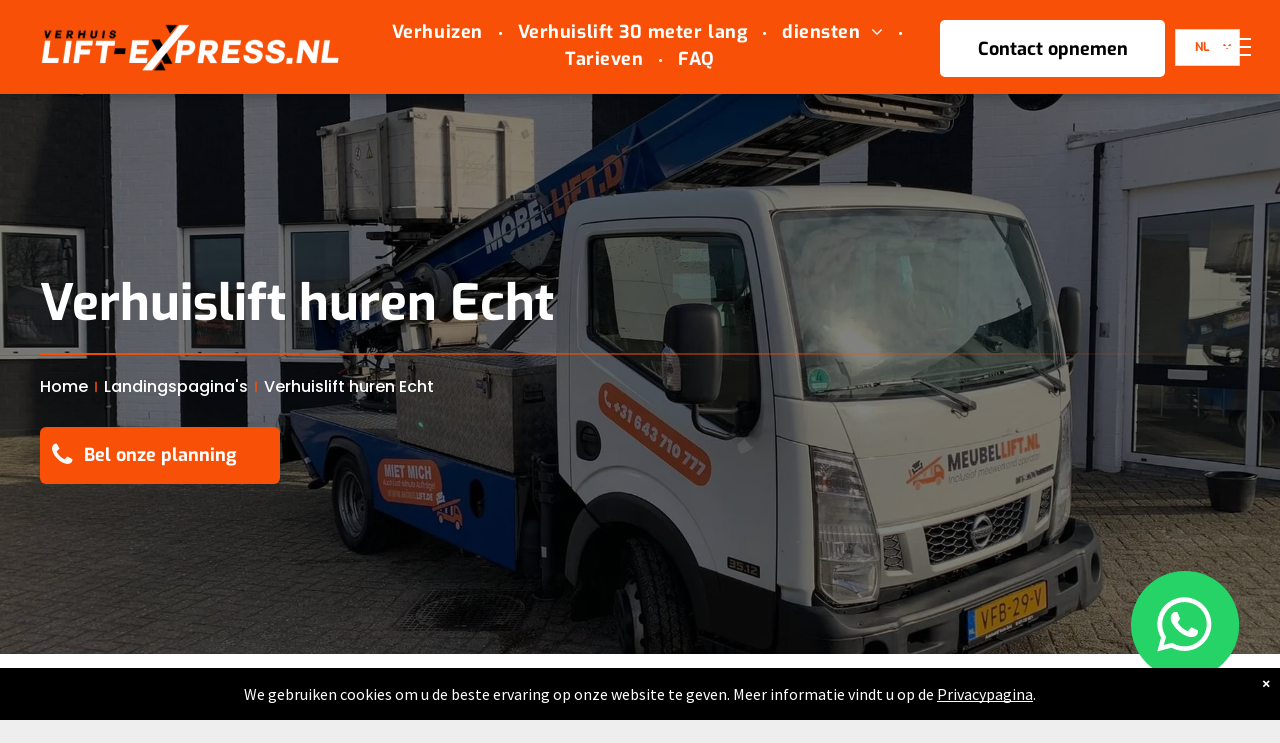

--- FILE ---
content_type: text/html;charset=utf-8
request_url: https://www.lift-express.nl/verhuislift-huren-echt
body_size: 34413
content:
<!doctype html >
<html xmlns="http://www.w3.org/1999/xhtml" lang="nl"
      class="">
<head>
    <meta charset="utf-8">
    




































<script type="text/javascript">
    window._currentDevice = 'desktop';
    window.Parameters = window.Parameters || {
        HomeUrl: 'https://www.lift-express.nl/',
        AccountUUID: '68ded59ae39d4089bcceea32de95cf76',
        SystemID: 'US_DIRECT_PRODUCTION',
        SiteAlias: '243a3980',
        SiteType: atob('RFVEQU9ORQ=='),
        PublicationDate: 'Mon Jan 19 11:44:25 UTC 2026',
        ExternalUid: null,
        IsSiteMultilingual: true,
        InitialPostAlias: '',
        InitialPostPageUuid: '',
        InitialDynamicItem: '',
        DynamicPageInfo: {
            isDynamicPage: false,
            base64JsonRowData: 'null',
        },
        InitialPageAlias: 'verhuislift-huren-echt',
        InitialPageUuid: '761041a9183548edb70a9ddaae26d8b7',
        InitialPageId: '1195684445',
        InitialEncodedPageAlias: 'dmVyaHVpc2xpZnQtaHVyZW4tZWNodA==',
        InitialHeaderUuid: '7c82f67b0b534ba3a26acce744ef5330',
        CurrentPageUrl: '',
        IsCurrentHomePage: false,
        AllowAjax: false,
        AfterAjaxCommand: null,
        HomeLinkText: 'Back To Home',
        UseGalleryModule: false,
        CurrentThemeName: 'Layout Theme',
        ThemeVersion: '500000',
        DefaultPageAlias: '',
        RemoveDID: true,
        WidgetStyleID: null,
        IsHeaderFixed: false,
        IsHeaderSkinny: false,
        IsBfs: true,
        StorePageAlias: 'null',
        StorePagesUrls: 'e30=',
        IsNewStore: 'false',
        StorePath: '',
        StoreId: 'null',
        StoreVersion: 0,
        StoreBaseUrl: '',
        StoreCleanUrl: true,
        StoreDisableScrolling: true,
        IsStoreSuspended: false,
        HasCustomDomain: true,
        SimpleSite: false,
        showCookieNotification: true,
        cookiesNotificationMarkup: ' <div> <p class=\"rteBlock\">We gebruiken cookies om u de beste ervaring op onze website te geven. Meer informatie vindt u op de <a value=\"privacy-policy\" label=\"\" type=\"page\" href=\"\/privacy-policy\" data-runtime-url=\"\/privacy-policy\">Privacypagina<\/a>.<\/p> \n<\/div> \n',
        translatedPageUrl: '',
        isFastMigrationSite: false,
        sidebarPosition: 'NA',
        currentLanguage: 'nl',
        currentLocale: 'nl',
        NavItems: '{}',
        errors: {
            general: 'There was an error connecting to the page.<br/> Make sure you are not offline.',
            password: 'Incorrect name/password combination',
            tryAgain: 'Try again'
        },
        NavigationAreaParams: {
            ShowBackToHomeOnInnerPages: true,
            NavbarSize: -1,
            NavbarLiveHomePage: 'https://www.lift-express.nl/',
            BlockContainerSelector: '.dmBody',
            NavbarSelector: '#dmNav:has(a)',
            SubNavbarSelector: '#subnav_main'
        },
        hasCustomCode: true,
        planID: '7',
        customTemplateId: 'null',
        siteTemplateId: 'null',
        productId: 'DM_DIRECT',
        disableTracking: false,
        pageType: 'FROM_SCRATCH',
        isRuntimeServer: true,
        isInEditor: false,
        hasNativeStore: false,
        defaultLang: 'nl',
        hamburgerMigration: null,
        isFlexSite: false
    };

    window.Parameters.LayoutID = {};
    window.Parameters.LayoutID[window._currentDevice] = 23;
    window.Parameters.LayoutVariationID = {};
    window.Parameters.LayoutVariationID[window._currentDevice] = 5;
</script>





















<!-- Injecting site-wide to the head -->




<!-- End Injecting site-wide to the head -->

<!-- Inject secured cdn script -->


<!-- ========= Meta Tags ========= -->
<!-- PWA settings -->
<script>
    function toHash(str) {
        var hash = 5381, i = str.length;
        while (i) {
            hash = hash * 33 ^ str.charCodeAt(--i)
        }
        return hash >>> 0
    }
</script>
<script>
    (function (global) {
    //const cacheKey = global.cacheKey;
    const isOffline = 'onLine' in navigator && navigator.onLine === false;
    const hasServiceWorkerSupport = 'serviceWorker' in navigator;
    if (isOffline) {
        console.log('offline mode');
    }
    if (!hasServiceWorkerSupport) {
        console.log('service worker is not supported');
    }
    if (hasServiceWorkerSupport && !isOffline) {
        window.addEventListener('load', function () {
            const serviceWorkerPath = '/runtime-service-worker.js?v=3';
            navigator.serviceWorker
                .register(serviceWorkerPath, { scope: './' })
                .then(
                    function (registration) {
                        // Registration was successful
                        console.log(
                            'ServiceWorker registration successful with scope: ',
                            registration.scope
                        );
                    },
                    function (err) {
                        // registration failed :(
                        console.log('ServiceWorker registration failed: ', err);
                    }
                )
                .catch(function (err) {
                    console.log(err);
                });
        });

        // helper function to refresh the page
        var refreshPage = (function () {
            var refreshing;
            return function () {
                if (refreshing) return;
                // prevent multiple refreshes
                var refreshkey = 'refreshed' + location.href;
                var prevRefresh = localStorage.getItem(refreshkey);
                if (prevRefresh) {
                    localStorage.removeItem(refreshkey);
                    if (Date.now() - prevRefresh < 30000) {
                        return; // dont go into a refresh loop
                    }
                }
                refreshing = true;
                localStorage.setItem(refreshkey, Date.now());
                console.log('refereshing page');
                window.location.reload();
            };
        })();

        function messageServiceWorker(data) {
            return new Promise(function (resolve, reject) {
                if (navigator.serviceWorker.controller) {
                    var worker = navigator.serviceWorker.controller;
                    var messageChannel = new MessageChannel();
                    messageChannel.port1.onmessage = replyHandler;
                    worker.postMessage(data, [messageChannel.port2]);
                    function replyHandler(event) {
                        resolve(event.data);
                    }
                } else {
                    resolve();
                }
            });
        }
    }
})(window);
</script>
<!-- Add manifest -->
<!-- End PWA settings -->



<link rel="canonical" href="https://www.lift-express.nl/verhuislift-huren-echt">

<meta id="view" name="viewport" content="initial-scale=1, minimum-scale=1, maximum-scale=5, viewport-fit=cover">
<meta name="apple-mobile-web-app-capable" content="yes">

<!--Add favorites icons-->

<link rel="apple-touch-icon"
      href="https://irp.cdn-website.com/243a3980/dms3rep/multi/Lift-Express.nl+fav.png"/>

<link rel="icon" type="image/x-icon" href="https://irp.cdn-website.com/243a3980/site_favicon_16_1729773451247.ico"/>

<!-- End favorite icons -->
<link rel="preconnect" href="https://lirp.cdn-website.com/"/>



<!-- render the required CSS and JS in the head section -->
<script id='d-js-dmapi'>
    window.SystemID = 'US_DIRECT_PRODUCTION';

    if (!window.dmAPI) {
        window.dmAPI = {
            registerExternalRuntimeComponent: function () {
            },
            getCurrentDeviceType: function () {
                return window._currentDevice;
            },
            runOnReady: (ns, fn) => {
                const safeFn = dmAPI.toSafeFn(fn);
                ns = ns || 'global_' + Math.random().toString(36).slice(2, 11);
                const eventName = 'afterAjax.' + ns;

                if (document.readyState === 'complete') {
                    $.DM.events.off(eventName).on(eventName, safeFn);
                    setTimeout(function () {
                        safeFn({
                            isAjax: false,
                        });
                    }, 0);
                } else {
                    window?.waitForDeferred?.('dmAjax', () => {
                        $.DM.events.off(eventName).on(eventName, safeFn);
                        safeFn({
                            isAjax: false,
                        });
                    });
                }
            },
            toSafeFn: (fn) => {
                if (fn?.safe) {
                    return fn;
                }
                const safeFn = function (...args) {
                    try {
                        return fn?.apply(null, args);
                    } catch (e) {
                        console.log('function failed ' + e.message);
                    }
                };
                safeFn.safe = true;
                return safeFn;
            }
        };
    }

    if (!window.requestIdleCallback) {
        window.requestIdleCallback = function (fn) {
            setTimeout(fn, 0);
        }
    }
</script>

<!-- loadCSS function header.jsp-->






<script id="d-js-load-css">
/**
 * There are a few <link> tags with CSS resource in them that are preloaded in the page
 * in each of those there is a "onload" handler which invokes the loadCSS callback
 * defined here.
 * We are monitoring 3 main CSS files - the runtime, the global and the page.
 * When each load we check to see if we can append them all in a batch. If threre
 * is no page css (which may happen on inner pages) then we do not wait for it
 */
(function () {
  let cssLinks = {};
  function loadCssLink(link) {
    link.onload = null;
    link.rel = "stylesheet";
    link.type = "text/css";
  }
  
    function checkCss() {
      const pageCssLink = document.querySelector("[id*='CssLink']");
      const widgetCssLink = document.querySelector("[id*='widgetCSS']");

        if (cssLinks && cssLinks.runtime && cssLinks.global && (!pageCssLink || cssLinks.page) && (!widgetCssLink || cssLinks.widget)) {
            const storedRuntimeCssLink = cssLinks.runtime;
            const storedPageCssLink = cssLinks.page;
            const storedGlobalCssLink = cssLinks.global;
            const storedWidgetCssLink = cssLinks.widget;

            storedGlobalCssLink.disabled = true;
            loadCssLink(storedGlobalCssLink);

            if (storedPageCssLink) {
                storedPageCssLink.disabled = true;
                loadCssLink(storedPageCssLink);
            }

            if(storedWidgetCssLink) {
                storedWidgetCssLink.disabled = true;
                loadCssLink(storedWidgetCssLink);
            }

            storedRuntimeCssLink.disabled = true;
            loadCssLink(storedRuntimeCssLink);

            requestAnimationFrame(() => {
                setTimeout(() => {
                    storedRuntimeCssLink.disabled = false;
                    storedGlobalCssLink.disabled = false;
                    if (storedPageCssLink) {
                      storedPageCssLink.disabled = false;
                    }
                    if (storedWidgetCssLink) {
                      storedWidgetCssLink.disabled = false;
                    }
                    // (SUP-4179) Clear the accumulated cssLinks only when we're
                    // sure that the document has finished loading and the document 
                    // has been parsed.
                    if(document.readyState === 'interactive') {
                      cssLinks = null;
                    }
                }, 0);
            });
        }
    }
  

  function loadCSS(link) {
    try {
      var urlParams = new URLSearchParams(window.location.search);
      var noCSS = !!urlParams.get("nocss");
      var cssTimeout = urlParams.get("cssTimeout") || 0;

      if (noCSS) {
        return;
      }
      if (link.href && link.href.includes("d-css-runtime")) {
        cssLinks.runtime = link;
        checkCss();
      } else if (link.id === "siteGlobalCss") {
        cssLinks.global = link;
        checkCss();
      } 
      
      else if (link.id && link.id.includes("CssLink")) {
        cssLinks.page = link;
        checkCss();
      } else if (link.id && link.id.includes("widgetCSS")) {
        cssLinks.widget = link;
        checkCss();
      }
      
      else {
        requestIdleCallback(function () {
          window.setTimeout(function () {
            loadCssLink(link);
          }, parseInt(cssTimeout, 10));
        });
      }
    } catch (e) {
      throw e
    }
  }
  window.loadCSS = window.loadCSS || loadCSS;
})();
</script>



<script data-role="deferred-init" type="text/javascript">
    /* usage: window.getDeferred(<deferred name>).resolve() or window.getDeferred(<deferred name>).promise.then(...)*/
    function Def() {
        this.promise = new Promise((function (a, b) {
            this.resolve = a, this.reject = b
        }).bind(this))
    }

    const defs = {};
    window.getDeferred = function (a) {
        return null == defs[a] && (defs[a] = new Def), defs[a]
    }
    window.waitForDeferred = function (b, a, c) {
        let d = window?.getDeferred?.(b);
        d
            ? d.promise.then(a)
            : c && ["complete", "interactive"].includes(document.readyState)
                ? setTimeout(a, 1)
                : c
                    ? document.addEventListener("DOMContentLoaded", a)
                    : console.error(`Deferred  does not exist`);
    };
</script>
<style id="forceCssIncludes">
    /* This file is auto-generated from a `scss` file with the same name */

.videobgwrapper{overflow:hidden;position:absolute;z-index:0;width:100%;height:100%;top:0;left:0;pointer-events:none;border-radius:inherit}.videobgframe{position:absolute;width:101%;height:100%;top:50%;left:50%;transform:translateY(-50%) translateX(-50%);object-fit:fill}#dm video.videobgframe{margin:0}@media (max-width:767px){.dmRoot .dmPhotoGallery.newPhotoGallery:not(.photo-gallery-done){min-height:80vh}}@media (min-width:1025px){.dmRoot .dmPhotoGallery.newPhotoGallery:not(.photo-gallery-done){min-height:45vh}}@media (min-width:768px) and (max-width:1024px){.responsiveTablet .dmPhotoGallery.newPhotoGallery:not(.photo-gallery-done){min-height:45vh}}#dm [data-show-on-page-only]{display:none!important}#dmRoot div.stickyHeaderFix div.site_content{margin-top:0!important}#dmRoot div.stickyHeaderFix div.hamburger-header-container{position:relative}
    

</style>
<style id="cssVariables" type="text/css">
    :root {
  --color_1: rgba(0,0,0,1);
  --color_2: rgba(248,80,6,1);
  --color_3: rgba(255,255,255,1);
  --color_4: rgba(47,51,48,1);
  --color_5: rgba(0,0,0,0.50);
  --color_6: rgba(244,244,244,1);
}
</style>























<!-- Google Fonts Include -->













<!-- loadCSS function fonts.jsp-->



<link type="text/css" rel="stylesheet" href="https://irp.cdn-website.com/fonts/css2?family=Viga:ital,wght@0,400&family=Exo:ital,wght@0,100..900;1,100..900&family=Sora:ital,wght@0,100..800;1,100..800&family=Exo+2:ital,wght@0,100..900;1,100..900&family=Alegreya:ital,wght@0,400..900;1,400..900&family=Amiri:ital,wght@0,400;0,700;1,400;1,700&family=Barlow:ital,wght@0,100;0,200;0,300;0,400;0,500;0,600;0,700;0,800;0,900;1,100;1,200;1,300;1,400;1,500;1,600;1,700;1,800;1,900&family=Bebas+Neue:ital,wght@0,400&family=Be+Vietnam:ital,wght@0,100;0,200;0,300;0,400;0,600;0,700;0,800;0,900&family=Comfortaa:ital,wght@0,300..700;1,300..700&family=Dancing+Script:ital,wght@0,400..700;1,400..700&family=DM+Sans:ital,wght@0,100..1000;1,100..1000&family=DM+Serif+Display:ital,wght@0,400;1,400&family=Droid+Sans:ital,wght@0,400;0,700&family=Droid+Sans+Mono:ital,wght@0,400&family=Droid+Serif:ital,wght@0,400;0,700&family=Epilogue:ital,wght@0,100..900;1,100..900&family=Fjalla+One:ital,wght@0,400&family=Heebo:ital,wght@0,100..900;1,100..900&family=Inter:ital,wght@0,100..900;1,100..900&family=Jost:ital,wght@0,100..900;1,100..900&family=Lato:ital,wght@0,100;0,300;0,400;0,700;0,900;1,100;1,300;1,400;1,700;1,900&family=Lora:ital,wght@0,400..700;1,400..700&family=Merriweather:ital,wght@0,300;0,400;0,700;0,900;1,300;1,400;1,700;1,900&amp;subset=latin-ext&amp;display=swap"  />

<link type="text/css" rel="stylesheet" href="https://irp.cdn-website.com/fonts/css2?family=Montserrat:ital,wght@0,100..900;1,100..900&family=Muli:ital,wght@0,200;0,300;0,400;0,600;0,700;0,800;0,900&family=Noto+Sans:ital,wght@0,100;0,200;0,300;0,400;0,500;0,600;0,700;0,800;0,900;1,100;1,200;1,300;1,400;1,500;1,600;1,700;1,800;1,900&family=Noto+Serif:ital,wght@0,100..900;1,100..900&family=Nunito+Sans:ital,wght@0,200..1000;1,200..1000&family=Old+Standard+TT:ital,wght@0,400;0,700;1,400&family=Open+Sans:ital,wght@0,300..800;1,300..800&family=Oswald:ital,wght@0,200..700;1,200..700&family=Playfair+Display:ital,wght@0,400..900;1,400..900&family=Petit+Formal+Script:ital,wght@0,400&family=Poppins:ital,wght@0,100;0,200;0,300;0,400;0,500;0,600;0,700;0,800;0,900;1,100;1,200;1,300;1,400;1,500;1,600;1,700;1,800;1,900&family=Prata:ital,wght@0,400&family=Prompt:ital,wght@0,100;0,200;0,300;0,400;0,500;0,600;0,700;0,800;0,900;1,100;1,200;1,300;1,400;1,500;1,600;1,700;1,800;1,900&family=PT+Sans:ital,wght@0,400;0,700;1,400;1,700&family=Quicksand:ital,wght@0,300..700;1,300..700&family=Raleway:ital,wght@0,100..900;1,100..900&family=Roboto:ital,wght@0,100;0,300;0,400;0,500;0,700;0,900;1,100;1,300;1,400;1,500;1,700;1,900&family=Roboto+Mono:ital,wght@0,100..700;1,100..700&family=Roboto+Slab:ital,wght@0,100..900;1,100..900&family=Rubik:ital,wght@0,300..900;1,300..900&family=Rock+Salt:ital,wght@0,400&family=Shadows+Into+Light:ital,wght@0,400&family=Slabo+27px:ital,wght@0,400&family=Source+Sans+Pro:ital,wght@0,200;0,300;0,400;0,600;0,700;0,900;1,200;1,300;1,400;1,600;1,700;1,900&amp;subset=latin-ext&amp;display=swap"  />

<link type="text/css" rel="stylesheet" href="https://irp.cdn-website.com/fonts/css2?family=Spartan:ital,wght@0,100;0,200;0,300;0,400;0,600;0,700;0,800;0,900&family=Sulphur+Point:ital,wght@0,300;0,400;0,700&family=Ubuntu:ital,wght@0,300;0,400;0,500;0,700;1,300;1,400;1,500;1,700&family=Vidaloka:ital,wght@0,400&family=Work+Sans:ital,wght@0,100..900;1,100..900&family=Yeseva+One:ital,wght@0,400&family=Mulish:ital,wght@0,200..1000;1,200..1000&family=Red+Rose:ital,wght@0,300..700;1,300..700&family=Abril+Fatface:ital,wght@0,400&family=Fraunces:ital,wght@0,100..900;1,100..900&family=Albert+Sans:ital,wght@0,100..900;1,100..900&family=Libre+Baskerville:ital,wght@0,400;0,700;1,400&family=Space+Grotesk:ital,wght@0,300..700;1,300..700&family=Outfit:ital,wght@0,100..900;1,100..900&family=Aboreto:ital,wght@0,400&family=Arapey:ital,wght@0,400;1,400&family=Questrial:ital,wght@0,400&family=Marcellus:ital,wght@0,400&family=Red+Hat+Display:ital,wght@0,300..900;1,300..900&family=Red+Hat+Text:ital,wght@0,300..700;1,300..700&family=Quattrocento+Sans:ital,wght@0,400;0,700;1,400;1,700&family=Hedvig+Letters+Serif:ital,wght@0,400&amp;subset=latin-ext&amp;display=swap"  />

<style>
@font-face {
  font-family: "Sora-Bold";
  src: url("https://irp.cdn-website.com/243a3980/fonts/Sora-Bold-127a_400.ttf");
  font-weight: 400;
  font-style: normal;
}
</style>






<!-- RT CSS Include d-css-runtime-desktop-one-package-structured-global-->
<link rel="stylesheet" type="text/css" href="https://static.cdn-website.com/mnlt/production/6110/_dm/s/rt/dist/css/d-css-runtime-desktop-one-package-structured-global.min.css" />

<!-- End of RT CSS Include -->

<link type="text/css" rel="stylesheet" href="https://irp.cdn-website.com/WIDGET_CSS/eab2735d319f24416657f2a9521a41a5.css" id="widgetCSS" />

<!-- Support `img` size attributes -->
<style>img[width][height] {
  height: auto;
}</style>

<!-- Support showing sticky element on page only -->
<style>
  body[data-page-alias="verhuislift-huren-echt"] #dm [data-show-on-page-only="verhuislift-huren-echt"] {
    display: block !important;
  }
</style>

<!-- This is populated in Ajax navigation -->
<style id="pageAdditionalWidgetsCss" type="text/css">
</style>




<!-- Site CSS -->
<link type="text/css" rel="stylesheet" href="https://irp.cdn-website.com/243a3980/files/243a3980_header_1.min.css?v=400" id="siteGlobalCss" />



<style id="customWidgetStyle" type="text/css">
    
</style>
<style id="innerPagesStyle" type="text/css">
    
</style>


<style
        id="additionalGlobalCss" type="text/css"
>
</style>

<style id="pagestyle" type="text/css">
    *#dm *.dmBody a.span.textonly
{
	color:rgb(255,255,255) !important;
}
*#dm *.dmBody div.dmform-error
{
	font-style:normal !important;
}
*#dm *.dmBody div.dmforminput textarea
{
	font-style:italic !important;
}
*#dm *.dmBody div.dmforminput *.fileUploadLink
{
	font-style:italic !important;
}
*#dm *.dmBody div.checkboxwrapper span
{
	font-style:italic !important;
}
*#dm *.dmBody div.radiowrapper span
{
	font-style:italic !important;
}
*#dm *.dmBody nav.u_1144820115
{
	color:black !important;
}
*#dm *.dmBody *.u_1126842036:before
{
	opacity:0.5 !important;
	background-color:rgb(255,255,255) !important;
}
*#dm *.dmBody *.u_1126842036.before
{
	opacity:0.5 !important;
	background-color:rgb(255,255,255) !important;
}
*#dm *.dmBody *.u_1126842036>.bgExtraLayerOverlay
{
	opacity:0.5 !important;
	background-color:rgb(255,255,255) !important;
}
*#dm *.dmBody div.u_1075764878
{
	background-color:rgba(0,0,0,0) !important;
}
*#dm *.dmBody nav.u_1312157417
{
	color:black !important;
}
*#dm *.dmBody nav.u_1589372581
{
	color:white !important;
}
*#dm *.dmBody a.u_1488748479
{
	border-radius:6px !important;
	-moz-border-radius:6px !important;
	-webkit-border-radius:6px !important;
}
*#dm *.dmBody a.u_1488748479 span.icon
{
	color:rgb(247,247,247) !important;
}
*#dm *.dmBody div.u_1126842036:before
{
	background-color:rgba(0,0,0,1) !important;
	opacity:0.5 !important;
}
*#dm *.dmBody div.u_1126842036.before
{
	background-color:rgba(0,0,0,1) !important;
	opacity:0.5 !important;
}
*#dm *.dmBody div.u_1126842036>.bgExtraLayerOverlay
{
	background-color:rgba(0,0,0,1) !important;
	opacity:0.5 !important;
}
*#dm *.dmBody div.u_1843472007 .dmformsubmit
{
	background-color:rgba(248,80,6,1) !important;
	border-radius:5px 5px 5px 5px !important;
}
*#dm *.dmBody div.u_1843472007 .dmforminput label:not(.for-checkable):not(.custom-contact-checkable)
{
	font-family:'Exo' !important;
	font-weight:600 !important;
}
*#dm *.dmBody div.u_1843472007 .m-recaptcha
{
	font-family:'Exo' !important;
	font-weight:600 !important;
}
*#dm *.dmBody div.u_1843472007 input[type="submit"]
{
	font-family:'Exo' !important;
}*#dm *.dmBody *.u_1843472007 .dmformsubmit {
  float:LEFT !important;
  margin-block-start:2px !important;
}

*.u_1646900917
{
	background-image:none !important;
	background-color:rgba(0,0,0,0) !important;
	background-position:0 0 !important;
	background-size:auto !important;
	background-repeat:repeat !important;
	padding-top:60px !important;
	padding-bottom:90px !important;
	padding-right:40px !important;
	padding-left:40px !important;
	margin:0 !important;
	text-align:center !important;
	color:rgb(0,5,3) !important;
}
*#dm *.dmBody div.u_1646900917
{
	background-color:rgba(255,255,255,1) !important;
	border-top-color:rgba(220,220,220,1) !important;
	border-top-style:solid !important;
	border-top-width:0 !important;
}
*#dm *.dmBody div.u_1428781276
{
	background-repeat:no-repeat !important;
	background-image:url(https://irp.cdn-website.com/243a3980/dms3rep/multi/Shape+%281%29.svg) !important;
	background-size:cover !important;
	box-shadow:none !important;
	-moz-box-shadow:none !important;
	-webkit-box-shadow:none !important;
	background-color:rgba(248,80,6,1) !important;
	border-radius:5px 5px 5px 5px !important;
}
*#dm *.dmBody *.u_1428781276:before
{
	opacity:0.5 !important;
	background-color:rgb(255,255,255) !important;
}
*#dm *.dmBody *.u_1428781276.before
{
	opacity:0.5 !important;
	background-color:rgb(255,255,255) !important;
}
*#dm *.dmBody *.u_1428781276>.bgExtraLayerOverlay
{
	opacity:0.5 !important;
	background-color:rgb(255,255,255) !important;
}
*#dm *.dmBody div.u_1428781276:before
{
	background-color:rgba(248,80,6,1) !important;
	opacity:0.75 !important;
}
*#dm *.dmBody div.u_1428781276.before
{
	background-color:rgba(248,80,6,1) !important;
	opacity:0.75 !important;
}
*#dm *.dmBody div.u_1428781276>.bgExtraLayerOverlay
{
	background-color:rgba(248,80,6,1) !important;
	opacity:0.75 !important;
}
*#dm *.dmBody div.u_1384323651 input:not([type="submit"])
{
	background-color:rgba(255,255,255,1) !important;
	border-color:rgba(244,244,244,1) !important;
}
*#dm *.dmBody div.u_1384323651 textarea
{
	background-color:rgba(255,255,255,1) !important;
	border-color:rgba(244,244,244,1) !important;
}
*#dm *.dmBody div.u_1384323651 select
{
	background-color:rgba(255,255,255,1) !important;
	border-color:rgba(244,244,244,1) !important;
}
*#dm *.dmBody div.u_1384323651 .dmforminput label:not(.for-checkable):not(.custom-contact-checkable)
{
	font-family:'Exo' !important;
	font-weight:600 !important;
	color:rgba(255,255,255,1) !important;
}
*#dm *.dmBody div.u_1384323651 .m-recaptcha
{
	font-family:'Exo' !important;
	font-weight:600 !important;
	color:rgba(255,255,255,1) !important;
}
*#dm *.dmBody div.u_1384323651 .dmforminput input
{
	font-weight:500 !important;
	font-family:'Exo' !important;
	color:rgba(0,0,0,1) !important;
}
*#dm *.dmBody div.u_1384323651 .dmforminput textarea
{
	font-weight:500 !important;
	font-family:'Exo' !important;
	color:rgba(0,0,0,1) !important;
}
*#dm *.dmBody div.u_1384323651 .dmforminput .fileUploadLink
{
	font-weight:500 !important;
	font-family:'Exo' !important;
	color:rgba(0,0,0,1) !important;
}
*#dm *.dmBody div.u_1384323651 .checkboxwrapper span
{
	font-weight:500 !important;
	font-family:'Exo' !important;
	color:rgba(0,0,0,1) !important;
}
*#dm *.dmBody div.u_1384323651 .radiowrapper span
{
	font-weight:500 !important;
	font-family:'Exo' !important;
	color:rgba(0,0,0,1) !important;
}
*#dm *.dmBody div.u_1384323651 .optinwrapper div
{
	font-weight:500 !important;
	font-family:'Exo' !important;
	color:rgba(0,0,0,1) !important;
}
*#dm *.dmBody div.u_1384323651 .freetextwrapper
{
	font-weight:500 !important;
	font-family:'Exo' !important;
	color:rgba(0,0,0,1) !important;
}
*#dm *.dmBody div.u_1384323651 .dmforminput select
{
	font-weight:500 !important;
	font-family:'Exo' !important;
	color:rgba(0,0,0,1) !important;
}
*#dm *.dmBody div.u_1384323651 .dmforminput option
{
	font-weight:500 !important;
	font-family:'Exo' !important;
	color:rgba(0,0,0,1) !important;
}
*#dm *.dmBody div.u_1384323651 .dmwidget-title
{
	font-family:'Exo' !important;
	font-weight:700 !important;
	color:rgba(255,255,255,1) !important;
}
a.u_1774464806 span.text
{
	color:rgba(255,255,255,1) !important;
}
a.u_1774464806
{
	background-color:rgba(13,22,87,1) !important;
}
a.u_1774464806:hover
{
	background-color:rgba(13,22,87,1) !important;
	background-image:none !important;
}
a.u_1774464806.hover
{
	background-color:rgba(13,22,87,1) !important;
	background-image:none !important;
}
*#dm *.dmBody a.u_1774464806 span.text
{
	font-family:Exo !important;
	font-weight:700 !important;
}
*#dm *.dmBody a.u_1774464806
{
	border-radius:3px 3px 3px 3px !important;
	background-color:rgba(248,80,6,1) !important;
}
*#dm *.dmBody a.u_1774464806:hover
{
	background-color:rgba(248,80,6,1) !important;
	background-image:none !important;
}
*#dm *.dmBody a.u_1774464806.hover
{
	background-color:rgba(248,80,6,1) !important;
	background-image:none !important;
}
*#dm *.dmBody div.u_1051152301 hr
{
	border:none !important;
	background:linear-gradient(to right,currentColor,transparent) !important;
	height:2px !important;
	color:rgba(248,80,6,1) !important;
}
*#dm *.dmBody div.u_1036082893
{
	background-color:rgba(227,227,227,1) !important;
	background-repeat:no-repeat !important;
	background-image:none !important;
	background-size:cover !important;
	border-radius:5px 5px 5px 5px !important;
}
*#dm *.dmBody div.u_1136146332
{
	background-color:rgba(255,255,255,1) !important;
	background-image:url(https://irp.cdn-website.com/243a3980/dms3rep/multi/Shape+%281%29.svg) !important;
}
*#dm *.dmBody div.u_1243456363 img[dm_changed]
{
	border-radius:5px 5px 5px 5px !important;
}
*#dm *.dmBody div.u_1243456363 img
{
	border-radius:5px 5px 5px 5px !important;
}
*#dm *.dmBody div.u_1542483110
{
	border-radius:5px 5px 5px 5px !important;
}
*#dm *.dmBody div.u_1884867653
{
	background-color:rgba(248,80,6,1) !important;
	background-repeat:no-repeat !important;
	background-image:url(https://irp.cdn-website.com/243a3980/dms3rep/multi/Shape+%281%29.svg) !important;
	background-size:cover !important;
}
*#dm *.dmBody *.u_1884867653:before
{
	opacity:0.5 !important;
	background-color:rgb(255,255,255) !important;
}
*#dm *.dmBody *.u_1884867653.before
{
	opacity:0.5 !important;
	background-color:rgb(255,255,255) !important;
}
*#dm *.dmBody *.u_1884867653>.bgExtraLayerOverlay
{
	opacity:0.5 !important;
	background-color:rgb(255,255,255) !important;
}
*#dm *.dmBody div.u_1884867653:before
{
	background-color:rgba(248,80,6,1) !important;
}
*#dm *.dmBody div.u_1884867653.before
{
	background-color:rgba(248,80,6,1) !important;
}
*#dm *.dmBody div.u_1884867653>.bgExtraLayerOverlay
{
	background-color:rgba(248,80,6,1) !important;
}
*#dm *.dmBody div.u_1461904776
{
	background-color:rgba(244,244,244,1) !important;
	border-radius:5px 5px 5px 5px !important;
	border-style:solid !important;
	border-width:1px !important;
	border-color:rgba(255,255,255,0.5) !important;
}
*#dm *.dmBody div.u_1743282290 hr
{
	border:none !important;
	background:linear-gradient(to right,currentColor,transparent) !important;
	height:2px !important;
	color:rgba(248,80,6,1) !important;
}
*#dm *.dmBody div.u_1978689544
{
	background-color:rgba(227,227,227,1) !important;
	background-repeat:no-repeat !important;
	background-image:none !important;
	background-size:cover !important;
	border-radius:5px 5px 5px 5px !important;
}
*#dm *.dmBody div.u_1629718376
{
	background-color:rgba(255,255,255,1) !important;
	background-image:url(https://irp.cdn-website.com/243a3980/dms3rep/multi/Shape+%281%29.svg) !important;
}
*#dm *.dmBody div.u_1093678029 img[dm_changed]
{
	border-radius:5px 5px 5px 5px !important;
}
*#dm *.dmBody div.u_1093678029 img
{
	border-radius:5px 5px 5px 5px !important;
}
*#dm *.dmBody a.u_1048182820
{
	border-radius:6px !important;
	-moz-border-radius:6px !important;
	-webkit-border-radius:6px !important;
}
*#dm *.dmBody a.u_1048182820 span.icon
{
	color:rgb(247,247,247) !important;
}
*#dm *.dmBody div.u_1468042711
{
	background-color:rgba(255,255,255,1) !important;
}
*#dm *.dmBody div.u_1170318784
{
	border-left-style:solid !important;
	border-left-width:2px !important;
	border-left-color:rgba(248,80,6,1) !important;
}
*#dm *.dmBody div.u_1112827445
{
	border-left-style:solid !important;
	border-left-width:2px !important;
	border-left-color:rgba(248,80,6,1) !important;
}
*#dm *.dmBody div.u_1874498464
{
	border-left-style:solid !important;
	border-left-width:2px !important;
	border-left-color:rgba(248,80,6,1) !important;
}
*#dm *.dmBody div.u_1432311938 .svg
{
	color:rgba(248,80,6,1) !important;
	fill:rgba(248,80,6,1) !important;
}
*#dm *.dmBody div.u_1516307346 .svg
{
	color:rgba(248,80,6,1) !important;
	fill:rgba(248,80,6,1) !important;
}
*#dm *.dmBody div.u_1110622934 .svg
{
	color:rgba(248,80,6,1) !important;
	fill:rgba(248,80,6,1) !important;
}
*#dm *.dmBody div.u_1760424222
{
	border-left-style:solid !important;
	border-left-width:2px !important;
	border-left-color:rgba(248,80,6,1) !important;
}
*#dm *.dmBody div.u_1377405123
{
	border-left-style:solid !important;
	border-left-width:2px !important;
	border-left-color:rgba(248,80,6,1) !important;
}
*#dm *.dmBody div.u_1032878722
{
	border-left-style:solid !important;
	border-left-width:2px !important;
	border-left-color:rgba(248,80,6,1) !important;
}
*#dm *.dmBody div.u_1863113232 .svg
{
	color:rgba(248,80,6,1) !important;
	fill:rgba(248,80,6,1) !important;
}
*#dm *.dmBody div.u_1157785104 .svg
{
	color:rgba(248,80,6,1) !important;
	fill:rgba(248,80,6,1) !important;
}
*#dm *.dmBody div.u_1629126889 .svg
{
	color:rgba(248,80,6,1) !important;
	fill:rgba(248,80,6,1) !important;
}
*#dm *.dmBody div.u_1067901801
{
	background-color:rgba(0,0,0,0) !important;
}
*#dm *.dmBody div.u_1161658446
{
	border-radius:5px 5px 5px 5px !important;
}
*#dm *.dmBody div.u_1737684527
{
	background-color:rgba(244,244,244,1) !important;
	border-radius:5px 5px 5px 5px !important;
	border-style:solid !important;
	border-width:1px !important;
	border-color:rgba(255,255,255,0.5) !important;
}
*#dm *.dmBody div.u_1366169544 hr
{
	border:none !important;
	background:linear-gradient(to right,currentColor,transparent) !important;
	height:2px !important;
	color:rgba(248,80,6,1) !important;
}
*#dm *.dmBody nav.u_1730256163
{
	color:white !important;
}
*#dm *.dmBody div.u_1126842036
{
	background-repeat:no-repeat !important;
	background-image:url(https://lirp.cdn-website.com/243a3980/dms3rep/multi/opt/IMG_9275-465e099a-2880w.jpeg) !important;
	background-size:cover !important;
}
*#dm *.dmBody *.u_1243456363
{
	width:100% !important;
}
*#dm *.dmBody *.u_1093678029
{
	width:100% !important;
}
*#dm *.dmBody div.u_1667913822 .dmformsubmit
{
	background-color:rgba(248,80,6,1) !important;
	border-radius:5px 5px 5px 5px !important;
}
*#dm *.dmBody div.u_1667913822 .dmforminput label:not(.for-checkable):not(.custom-contact-checkable)
{
	font-family:'Exo' !important;
	font-weight:600 !important;
}
*#dm *.dmBody div.u_1667913822 .m-recaptcha
{
	font-family:'Exo' !important;
	font-weight:600 !important;
}
*#dm *.dmBody div.u_1667913822 input[type="submit"]
{
	font-family:'Exo' !important;
}
*#dm *.dmBody *.u_1667913822 .dmformsubmit
{
	float:LEFT !important;
	margin-block-start:2px !important;
}
*#dm *.dmBody div.u_1667913822 .dmforminput input
{
	font-family:'Exo' !important;
	font-weight:600 !important;
	color:rgba(0,0,0,1) !important;
}
*#dm *.dmBody div.u_1667913822 .dmforminput textarea
{
	font-family:'Exo' !important;
	font-weight:600 !important;
	color:rgba(0,0,0,1) !important;
}
*#dm *.dmBody div.u_1667913822 .dmforminput .fileUploadLink
{
	font-family:'Exo' !important;
	font-weight:600 !important;
	color:rgba(0,0,0,1) !important;
}
*#dm *.dmBody div.u_1667913822 .checkboxwrapper span
{
	font-family:'Exo' !important;
	font-weight:600 !important;
	color:rgba(0,0,0,1) !important;
}
*#dm *.dmBody div.u_1667913822 .radiowrapper span
{
	font-family:'Exo' !important;
	font-weight:600 !important;
	color:rgba(0,0,0,1) !important;
}
*#dm *.dmBody div.u_1667913822 .optinwrapper div
{
	font-family:'Exo' !important;
	font-weight:600 !important;
	color:rgba(0,0,0,1) !important;
}
*#dm *.dmBody div.u_1667913822 .freetextwrapper
{
	font-family:'Exo' !important;
	font-weight:600 !important;
	color:rgba(0,0,0,1) !important;
}
*#dm *.dmBody div.u_1667913822 .dmforminput select
{
	font-family:'Exo' !important;
	font-weight:600 !important;
	color:rgba(0,0,0,1) !important;
}
*#dm *.dmBody div.u_1667913822 .dmforminput option
{
	font-family:'Exo' !important;
	font-weight:600 !important;
	color:rgba(0,0,0,1) !important;
}
*#dm *.dmBody div.u_1667913822 .dmform-success
{
	font-family:'Exo' !important;
	font-weight:600 !important;
	color:rgba(0,0,0,1) !important;
}
*#dm *.dmBody div.u_1667913822 .dmform-success .rteBlock
{
	font-family:'Exo' !important;
	font-weight:600 !important;
	color:rgba(0,0,0,1) !important;
}
*#dm *.dmBody *.u_1667913822 .dmform-success
{
	text-align:LEFT !important;
}
*#dm *.dmBody *.u_1667913822 .dmform-success .rteBlock
{
	text-align:LEFT !important;
}
*#dm *.dmBody div.u_1069652472
{
	background-color:rgba(255,255,255,1) !important;
}
*#dm *.dmBody div.u_1204646651
{
	background-color:rgba(255,255,255,1) !important;
}
*#dm *.dmBody div.u_1101572540 input:not([type="submit"])
{
	background-color:rgba(0,0,0,0) !important;
}
*#dm *.dmBody div.u_1101572540 textarea
{
	background-color:rgba(0,0,0,0) !important;
}
*#dm *.dmBody div.u_1101572540 select
{
	background-color:rgba(0,0,0,0) !important;
}
*#dm *.dmBody div.u_1101572540 .dmforminput label:not(.for-checkable):not(.custom-contact-checkable)
{
	font-family:'Exo' !important;
	font-weight:600 !important;
	color:rgba(255,255,255,1) !important;
}
*#dm *.dmBody div.u_1101572540 .m-recaptcha
{
	font-family:'Exo' !important;
	font-weight:600 !important;
	color:rgba(255,255,255,1) !important;
}
*#dm *.dmBody div.u_1101572540 .dmforminput input
{
	font-weight:500 !important;
	font-family:'Exo' !important;
	color:rgba(255,255,255,1) !important;
}
*#dm *.dmBody div.u_1101572540 .dmforminput textarea
{
	font-weight:500 !important;
	font-family:'Exo' !important;
	color:rgba(255,255,255,1) !important;
}
*#dm *.dmBody div.u_1101572540 .dmforminput .fileUploadLink
{
	font-weight:500 !important;
	font-family:'Exo' !important;
	color:rgba(255,255,255,1) !important;
}
*#dm *.dmBody div.u_1101572540 .checkboxwrapper span
{
	font-weight:500 !important;
	font-family:'Exo' !important;
	color:rgba(255,255,255,1) !important;
}
*#dm *.dmBody div.u_1101572540 .radiowrapper span
{
	font-weight:500 !important;
	font-family:'Exo' !important;
	color:rgba(255,255,255,1) !important;
}
*#dm *.dmBody div.u_1101572540 .optinwrapper div
{
	font-weight:500 !important;
	font-family:'Exo' !important;
	color:rgba(255,255,255,1) !important;
}
*#dm *.dmBody div.u_1101572540 .freetextwrapper
{
	font-weight:500 !important;
	font-family:'Exo' !important;
	color:rgba(255,255,255,1) !important;
}
*#dm *.dmBody div.u_1101572540 .dmforminput select
{
	font-weight:500 !important;
	font-family:'Exo' !important;
	color:rgba(255,255,255,1) !important;
}
*#dm *.dmBody div.u_1101572540 .dmforminput option
{
	font-weight:500 !important;
	font-family:'Exo' !important;
	color:rgba(255,255,255,1) !important;
}
*#dm *.dmBody *.u_1101572540 .dmforminput input
{
	text-align:LEFT !important;
}
*#dm *.dmBody *.u_1101572540 .dmforminput textarea
{
	text-align:LEFT !important;
}
*#dm *.dmBody *.u_1101572540 .dmforminput .fileUploadLink
{
	text-align:LEFT !important;
}
*#dm *.dmBody *.u_1101572540 .checkboxwrapper span
{
	text-align:LEFT !important;
}
*#dm *.dmBody *.u_1101572540 .radiowrapper span
{
	text-align:LEFT !important;
}
*#dm *.dmBody *.u_1101572540 .optinwrapper div
{
	text-align:LEFT !important;
}
*#dm *.dmBody *.u_1101572540 .freetextwrapper
{
	text-align:LEFT !important;
}
*#dm *.dmBody *.u_1101572540 .dmforminput select
{
	text-align:LEFT !important;
}
*#dm *.dmBody *.u_1101572540 .dmforminput option
{
	text-align:LEFT !important;
}
*#dm *.dmBody div.u_1101572540 .dmwidget-title
{
	font-family:'Exo' !important;
	font-weight:700 !important;
	color:rgba(255,255,255,1) !important;
}
*#dm *.dmBody *.u_1101572540 .dmform-success
{
	text-align:LEFT !important;
}
*#dm *.dmBody *.u_1101572540 .dmform-success .rteBlock
{
	text-align:LEFT !important;
}
*#dm *.dmBody div.u_1101572540 .dmform-success
{
	font-family:'Exo' !important;
	font-weight:600 !important;
	color:rgba(255,255,255,1) !important;
}
*#dm *.dmBody div.u_1101572540 .dmform-success .rteBlock
{
	font-family:'Exo' !important;
	font-weight:600 !important;
	color:rgba(255,255,255,1) !important;
}
*#dm *.dmBody div.u_1861833218 hr
{
	border:none !important;
	background:linear-gradient(to right,currentColor,transparent) !important;
	height:2px !important;
	color:rgba(248,80,6,1) !important;
}
*#dm *.dmBody div.u_10923491079419784
{
	border-style:solid !important;
	border-width:0 !important;
	border-right-style:solid !important;
	background-color:rgba(0,0,0,0) !important;
	border-right-color:rgba(248,80,6,1) !important;
	border-right-width:0px !important;
	border-left-width:2px !important;
	border-left-style:solid !important;
	border-left-color:rgba(248,80,6,1) !important;
}
div.u_1794279850 .dmformsubmit
{
	background-color:rgba(248,80,6,1) !important;
	border-radius:5px 5px 5px 5px !important;
}
div.u_1794279850 .dmforminput label:not(.for-checkable):not(.custom-contact-checkable)
{
	font-family:'Exo' !important;
	font-weight:600 !important;
}
div.u_1794279850 .m-recaptcha
{
	font-family:'Exo' !important;
	font-weight:600 !important;
}
div.u_1794279850 .dmforminput input
{
	font-weight:500 !important;
	font-family:'Exo' !important;
}
div.u_1794279850 .dmforminput textarea
{
	font-weight:500 !important;
	font-family:'Exo' !important;
}
div.u_1794279850 .dmforminput .fileUploadLink
{
	font-weight:500 !important;
	font-family:'Exo' !important;
}
div.u_1794279850 .checkboxwrapper span
{
	font-weight:500 !important;
	font-family:'Exo' !important;
}
div.u_1794279850 .radiowrapper span
{
	font-weight:500 !important;
	font-family:'Exo' !important;
}
div.u_1794279850 .optinwrapper div
{
	font-weight:500 !important;
	font-family:'Exo' !important;
}
div.u_1794279850 .freetextwrapper
{
	font-weight:500 !important;
	font-family:'Exo' !important;
}
div.u_1794279850 .dmforminput select
{
	font-weight:500 !important;
	font-family:'Exo' !important;
}
div.u_1794279850 .dmforminput option
{
	font-weight:500 !important;
	font-family:'Exo' !important;
}
div.u_1794279850 .dmwidget-title
{
	font-family:'Exo' !important;
	font-weight:700 !important;
}
*#dm *.dmBody div.u_1794279850
{
	border-radius:20px 20px 20px 20px !important;
	background-color:rgba(248,80,6,1) !important;
}
*#dm *.dmBody div.u_1794279850 .dmforminput label:not(.for-checkable):not(.custom-contact-checkable)
{
	color:rgba(255,255,255,1) !important;
}
*#dm *.dmBody div.u_1794279850 .m-recaptcha
{
	color:rgba(255,255,255,1) !important;
}
*#dm *.dmBody div.u_1794279850 .dmwidget-title
{
	color:rgba(255,255,255,1) !important;
}
*#dm *.dmBody div.u_1794279850 .dmformsubmit
{
	background-color:rgba(255,255,255,1) !important;
}
*#dm *.dmBody div.u_1794279850 .dmformsubmit:hover
{
	background-color:rgba(255,255,255,1) !important;
	background-image:none !important;
}
*#dm *.dmBody div.u_1794279850 .dmformsubmit.hover
{
	background-color:rgba(255,255,255,1) !important;
	background-image:none !important;
}
*#dm *.dmBody div.u_1794279850 input[type="submit"]
{
	color:rgba(0,0,0,1) !important;
}
*#dm *.dmBody div.u_1794279850 .dmformsubmit:hover input[type="submit"]
{
	color:rgba(248,80,6,1) !important;
}
*#dm *.dmBody div.u_1794279850 .dmformsubmit.hover input[type="submit"]
{
	color:rgba(248,80,6,1) !important;
}
*#dm *.dmBody *.u_1794279850 .dmforminput
{
	padding-inline:5px !important;
	padding-block:4px !important;
}
*#dm *.dmBody *.u_1794279850 .spacing-container
{
	margin-inline:-5px !important;
	margin-block:-4px !important;
}
*#dm *.dmBody div.u_1794279850 input:not([type="submit"])
{
	background-color:rgba(255,255,255,1) !important;
	border-radius:5px 5px 5px 5px !important;
}
*#dm *.dmBody div.u_1794279850 textarea
{
	background-color:rgba(255,255,255,1) !important;
	border-radius:5px 5px 5px 5px !important;
}
*#dm *.dmBody div.u_1794279850 select
{
	background-color:rgba(255,255,255,1) !important;
	border-radius:5px 5px 5px 5px !important;
}
*#dm *.dmBody div.u_1794279850 .dmforminput input
{
	color:rgba(0,0,0,1) !important;
	font-weight:600 !important;
}
*#dm *.dmBody div.u_1794279850 .dmforminput textarea
{
	color:rgba(0,0,0,1) !important;
	font-weight:600 !important;
}
*#dm *.dmBody div.u_1794279850 .dmforminput .fileUploadLink
{
	color:rgba(0,0,0,1) !important;
	font-weight:600 !important;
}
*#dm *.dmBody div.u_1794279850 .checkboxwrapper span
{
	color:rgba(0,0,0,1) !important;
	font-weight:600 !important;
}
*#dm *.dmBody div.u_1794279850 .radiowrapper span
{
	color:rgba(0,0,0,1) !important;
	font-weight:600 !important;
}
*#dm *.dmBody div.u_1794279850 .optinwrapper div
{
	color:rgba(0,0,0,1) !important;
	font-weight:600 !important;
}
*#dm *.dmBody div.u_1794279850 .freetextwrapper
{
	color:rgba(0,0,0,1) !important;
	font-weight:600 !important;
}
*#dm *.dmBody div.u_1794279850 .dmforminput select
{
	color:rgba(0,0,0,1) !important;
	font-weight:600 !important;
}
*#dm *.dmBody div.u_1794279850 .dmforminput option
{
	color:rgba(0,0,0,1) !important;
	font-weight:600 !important;
}
*#dm *.dmBody div.u_1794279850 input::placeholder
{
	color:rgba(0,0,0,1) !important;
}
*#dm *.dmBody div.u_1794279850 input.placeholder
{
	color:rgba(0,0,0,1) !important;
}
*#dm *.dmBody div.u_1794279850 textarea::placeholder
{
	color:rgba(0,0,0,1) !important;
}
*#dm *.dmBody div.u_1794279850 textarea.placeholder
{
	color:rgba(0,0,0,1) !important;
}
*#dm *.dmBody div.u_1794279850 select::placeholder
{
	color:rgba(0,0,0,1) !important;
}
*#dm *.dmBody div.u_1794279850 select.placeholder
{
	color:rgba(0,0,0,1) !important;
}

</style>

<style id="pagestyleDevice" type="text/css">
    *#dm *.d-page-1716942098 DIV.dmInner
{
	background-repeat:no-repeat !important;
	background-size:cover !important;
	background-attachment:fixed !important;
	background-position:50% 50% !important;
}
*#dm *.d-page-1716942098 DIV#dmSlideRightNavRight
{
	background-repeat:no-repeat !important;
	background-image:none !important;
	background-size:cover !important;
	background-attachment:fixed !important;
	background-position:50% 50% !important;
}
*#dm *.dmBody div.u_1243667655
{
	margin-left:0 !important;
	padding-top:100px !important;
	padding-left:40px !important;
	padding-bottom:100px !important;
	margin-top:0 !important;
	margin-bottom:0 !important;
	padding-right:40px !important;
	margin-right:0 !important;
	float:none !important;
	top:0 !important;
	left:0 !important;
	width:auto !important;
	position:relative !important;
	height:auto !important;
	max-width:none !important;
	min-width:0 !important;
	text-align:center !important;
}
*#dm *.dmBody div.u_1908356551
{
	float:none !important;
	top:0px !important;
	left:0px !important;
	width:calc(100% - 0px) !important;
	position:relative !important;
	height:auto !important;
	padding-top:2px !important;
	padding-left:0px !important;
	padding-bottom:2px !important;
	margin-right:113px !important;
	margin-left:0px !important;
	max-width:1055px !important;
	margin-top:0px !important;
	margin-bottom:8px !important;
	padding-right:0px !important;
	min-width:25px !important;
	display:block !important;
	min-height:auto !important;
}
*#dm *.dmBody div.u_1843472007
{
	float:none !important;
	top:0px !important;
	left:0 !important;
	width:calc(100% - 0px) !important;
	position:relative !important;
	height:auto !important;
	padding-top:0px !important;
	padding-left:0px !important;
	padding-bottom:0px !important;
	min-height:auto !important;
	margin-right:auto !important;
	margin-left:auto !important;
	max-width:100% !important;
	margin-top:-8px !important;
	margin-bottom:0px !important;
	padding-right:0px !important;
	min-width:25px !important;
	text-align:center !important;
}
*#dm *.dmBody a.u_1488748479
{
	height:57px !important;
	width:240px !important;
	float:none !important;
	top:0px !important;
	left:0px !important;
	position:relative !important;
	padding-top:0px !important;
	padding-left:0px !important;
	padding-bottom:0px !important;
	margin-right:965px !important;
	margin-left:0px !important;
	max-width:243px !important;
	margin-top:27.7969px !important;
	margin-bottom:0px !important;
	padding-right:0px !important;
	min-width:25px !important;
	text-align:center !important;
	display:block !important;
	min-height:auto !important;
}
*#dm *.dmBody div.u_1843472007 .dmformsubmit
{
	height:57px !important;
	width:240px !important;
}
*#dm *.dmBody div.u_1075764878
{
	margin-left:0px !important;
	padding-top:0px !important;
	padding-left:0px !important;
	padding-bottom:0px !important;
	margin-top:0px !important;
	margin-bottom:0px !important;
	margin-right:0px !important;
	padding-right:0px !important;
}
*#dm *.dmBody div.u_1646900917
{
	padding-top:50px !important;
	padding-bottom:100px !important;
	padding-left:40px !important;
	padding-right:40px !important;
	width:auto !important;
}
*#dm *.dmBody div.u_1384323651 .dmformsubmit
{
	height:55px !important;
	width:220px !important;
}
*#dm *.dmBody div.u_1428781276
{
	background-position:50% 50% !important;
	margin-left:0px !important;
	padding-top:30px !important;
	padding-left:30px !important;
	padding-bottom:30px !important;
	margin-top:0px !important;
	margin-bottom:0px !important;
	margin-right:0px !important;
	padding-right:30px !important;
	background-repeat:repeat !important;
	background-size:auto !important;
}
*#dm *.dmBody div.u_1384323651
{
	float:none !important;
	top:0px !important;
	left:0 !important;
	width:calc(100% - 0px) !important;
	position:relative !important;
	height:auto !important;
	padding-top:0px !important;
	padding-left:0px !important;
	padding-bottom:0px !important;
	min-height:auto !important;
	margin-right:auto !important;
	margin-left:auto !important;
	max-width:100% !important;
	margin-top:0px !important;
	margin-bottom:0px !important;
	padding-right:0px !important;
	min-width:25px !important;
	text-align:center !important;
}
a.u_1774464806
{
	float:none !important;
	top:0 !important;
	left:0 !important;
	width:calc(100% - 0px) !important;
	position:relative !important;
	height:58px !important;
	padding-top:0 !important;
	padding-left:0 !important;
	padding-bottom:0 !important;
	max-width:269px !important;
	padding-right:0 !important;
	min-width:25px !important;
	text-align:center !important;
	display:block !important;
	min-height:auto !important;
}
*#dm *.dmBody div.u_1051152301
{
	float:none !important;
	top:0px !important;
	left:0px !important;
	width:calc(100% - 0px) !important;
	position:relative !important;
	height:auto !important;
	padding-top:0px !important;
	padding-left:0px !important;
	padding-bottom:0px !important;
	min-height:auto !important;
	margin-right:0px !important;
	margin-left:0px !important;
	max-width:100% !important;
	margin-top:-8px !important;
	margin-bottom:0px !important;
	padding-right:0px !important;
	min-width:25px !important;
	text-align:start !important;
}
*#dm *.dmBody div.u_1767883531
{
	float:none !important;
	top:0px !important;
	left:0px !important;
	width:calc(100% - 0px) !important;
	position:relative !important;
	height:auto !important;
	padding-top:2px !important;
	padding-left:0px !important;
	padding-bottom:2px !important;
	max-width:100% !important;
	padding-right:0px !important;
	min-width:25px !important;
	display:block !important;
	min-height:auto !important;
	margin-right:0px !important;
	margin-left:0px !important;
	margin-top:0px !important;
	margin-bottom:8px !important;
}
*#dm *.dmBody div.u_1136146332
{
	padding-top:50px !important;
	padding-left:40px !important;
	padding-bottom:100px !important;
	padding-right:40px !important;
	width:auto !important;
	background-repeat:no-repeat !important;
	background-size:contain !important;
	background-position:100% 50% !important;
}
*#dm *.dmBody div.u_1243456363
{
	float:none !important;
	top:0px !important;
	left:0 !important;
	width:calc(100% - 0px) !important;
	position:relative !important;
	padding-top:0px !important;
	padding-left:0px !important;
	padding-bottom:0px !important;
	min-height:auto !important;
	margin-right:auto !important;
	margin-left:auto !important;
	max-width:100% !important;
	margin-top:0px !important;
	margin-bottom:0px !important;
	padding-right:0px !important;
	min-width:25px !important;
	text-align:start !important;
	height:auto !important;
	display:block !important;
}
*#dm *.dmBody div.u_1425241059
{
	padding-top:20px !important;
	padding-left:0px !important;
	padding-bottom:20px !important;
	padding-right:40px !important;
	margin-left:0px !important;
	margin-top:0px !important;
	margin-bottom:0px !important;
	margin-right:0px !important;
}
*#dm *.dmBody div.u_1036082893
{
	margin-left:0px !important;
	padding-top:10px !important;
	padding-left:10px !important;
	padding-bottom:10px !important;
	margin-top:0px !important;
	margin-bottom:0px !important;
	margin-right:0px !important;
	padding-right:10px !important;
	background-position:50% 50% !important;
}
*#dm *.dmBody a.u_1774464806
{
	display:block !important;
	float:none !important;
	top:0px !important;
	left:0px !important;
	width:calc(100% - 0px) !important;
	position:relative !important;
	height:61px !important;
	padding-top:0px !important;
	padding-left:0px !important;
	padding-bottom:0px !important;
	min-height:auto !important;
	max-width:216px !important;
	padding-right:0px !important;
	min-width:25px !important;
	text-align:center !important;
	margin-right:443.984px !important;
	margin-left:0px !important;
	margin-top:10px !important;
	margin-bottom:0px !important;
}
*#dm *.dmBody div.u_1563989754
{
	display:block !important;
	float:none !important;
	top:0px !important;
	left:0 !important;
	width:calc(100% - 0px) !important;
	position:relative !important;
	height:auto !important;
	padding-top:2px !important;
	padding-left:0px !important;
	padding-bottom:2px !important;
	margin-right:auto !important;
	margin-left:auto !important;
	max-width:100% !important;
	margin-top:0px !important;
	margin-bottom:20px !important;
	padding-right:0px !important;
	min-width:25px !important;
	min-height:auto !important;
}
*#dm *.dmBody div.u_1542483110
{
	margin-left:0px !important;
	padding-top:20px !important;
	padding-left:20px !important;
	padding-bottom:20px !important;
	margin-top:0px !important;
	margin-bottom:0px !important;
	margin-right:0px !important;
	padding-right:20px !important;
	width:auto !important;
	float:none !important;
	top:0 !important;
	left:0 !important;
	position:relative !important;
	height:auto !important;
	max-width:100% !important;
	min-width:0 !important;
	text-align:start !important;
}
*#dm *.dmBody div.u_1254226196
{
	margin-left:0px !important;
	padding-top:0px !important;
	padding-left:0px !important;
	padding-bottom:0px !important;
	margin-top:0px !important;
	margin-bottom:0px !important;
	margin-right:0px !important;
	padding-right:0px !important;
}
*#dm *.dmBody div.u_1519645987
{
	display:block !important;
	float:none !important;
	top:0px !important;
	left:0 !important;
	width:calc(100% - 0px) !important;
	position:relative !important;
	height:auto !important;
	padding-top:2px !important;
	padding-left:0px !important;
	padding-bottom:2px !important;
	margin-right:auto !important;
	margin-left:auto !important;
	max-width:100% !important;
	margin-top:0px !important;
	margin-bottom:0px !important;
	padding-right:0px !important;
	min-width:25px !important;
	min-height:auto !important;
}
*#dm *.dmBody div.u_1884867653
{
	float:none !important;
	top:0 !important;
	left:0 !important;
	width:auto !important;
	position:relative !important;
	height:auto !important;
	padding-top:100px !important;
	padding-left:40px !important;
	padding-bottom:100px !important;
	max-width:100% !important;
	padding-right:40px !important;
	min-width:0 !important;
	text-align:start !important;
	background-repeat:repeat !important;
	background-size:auto !important;
}
*#dm *.dmBody div.u_1461904776
{
	margin-left:0px !important;
	padding-top:10px !important;
	padding-left:10px !important;
	padding-bottom:10px !important;
	margin-top:0px !important;
	margin-bottom:0px !important;
	margin-right:15px !important;
	padding-right:10px !important;
}
*#dm *.dmBody div.u_1093678029
{
	float:none !important;
	top:0px !important;
	left:0 !important;
	width:calc(100% - 0px) !important;
	position:relative !important;
	padding-top:0px !important;
	padding-left:0px !important;
	padding-bottom:0px !important;
	min-height:auto !important;
	margin-right:auto !important;
	margin-left:auto !important;
	max-width:100% !important;
	margin-top:0px !important;
	margin-bottom:0px !important;
	padding-right:0px !important;
	min-width:25px !important;
	text-align:start !important;
	height:auto !important;
	display:block !important;
}
*#dm *.dmBody div.u_1978689544
{
	margin-left:0px !important;
	padding-top:10px !important;
	padding-left:10px !important;
	padding-bottom:10px !important;
	margin-top:0px !important;
	margin-bottom:0px !important;
	margin-right:0px !important;
	padding-right:10px !important;
	background-position:50% 50% !important;
}
*#dm *.dmBody div.u_1215835927
{
	padding-top:20px !important;
	padding-left:40px !important;
	padding-bottom:20px !important;
	padding-right:0px !important;
	margin-left:0px !important;
	margin-top:0px !important;
	margin-bottom:0px !important;
	margin-right:0px !important;
}
*#dm *.dmBody div.u_1501332371
{
	float:none !important;
	top:0px !important;
	left:0px !important;
	width:calc(100% - 0px) !important;
	position:relative !important;
	height:auto !important;
	padding-top:2px !important;
	padding-left:0px !important;
	padding-bottom:2px !important;
	max-width:100% !important;
	padding-right:0px !important;
	min-width:25px !important;
	display:block !important;
	min-height:auto !important;
	margin-right:0px !important;
	margin-left:0px !important;
	margin-top:10px !important;
	margin-bottom:8px !important;
}
*#dm *.dmBody div.u_1629718376
{
	padding-top:100px !important;
	padding-left:40px !important;
	padding-bottom:50px !important;
	padding-right:40px !important;
	width:auto !important;
	background-repeat:no-repeat !important;
	background-size:contain !important;
	background-position:100% 50% !important;
}
*#dm *.dmBody div.u_1218751269
{
	margin-left:0px !important;
	padding-top:0px !important;
	padding-left:0px !important;
	padding-bottom:0px !important;
	margin-top:0px !important;
	margin-bottom:0px !important;
	margin-right:0px !important;
	padding-right:0px !important;
	display:block !important;
	float:none !important;
	top:0px !important;
	left:0px !important;
	width:calc(100% - 0px) !important;
	position:relative !important;
	height:auto !important;
	max-width:100% !important;
	min-width:25px !important;
	min-height:auto !important;
}
*#dm *.dmBody div.u_1959376785
{
	margin-left:0px !important;
	padding-top:0px !important;
	padding-left:0px !important;
	padding-bottom:0px !important;
	margin-top:0px !important;
	margin-bottom:0px !important;
	margin-right:0px !important;
	padding-right:40px !important;
}
*#dm *.dmBody div.u_1468042711
{
	padding-top:50px !important;
	padding-left:40px !important;
	padding-bottom:0px !important;
	padding-right:40px !important;
	width:auto !important;
}
*#dm *.dmBody a.u_1048182820
{
	height:57px !important;
	width:calc(100% - 0px) !important;
	float:none !important;
	top:0px !important;
	left:0px !important;
	position:relative !important;
	padding-top:0px !important;
	padding-left:0px !important;
	padding-bottom:0px !important;
	max-width:240px !important;
	padding-right:0px !important;
	min-width:25px !important;
	text-align:center !important;
	display:block !important;
	min-height:auto !important;
	margin-right:0px !important;
	margin-left:0px !important;
	margin-top:17px !important;
	margin-bottom:0px !important;
}
*#dm *.dmBody div.u_1998239156
{
	float:none !important;
	top:0px !important;
	left:0px !important;
	width:calc(100% - 0px) !important;
	position:relative !important;
	height:auto !important;
	padding-top:2px !important;
	padding-left:0px !important;
	padding-bottom:2px !important;
	margin-right:660px !important;
	margin-left:0px !important;
	max-width:100% !important;
	margin-top:15px !important;
	margin-bottom:0px !important;
	padding-right:0px !important;
	min-width:25px !important;
	display:block !important;
	min-height:auto !important;
}
*#dm *.dmBody div.u_1956836780
{
	padding-top:0px !important;
	padding-left:0px !important;
	padding-bottom:0px !important;
	padding-right:0px !important;
	display:block !important;
	float:none !important;
	top:0px !important;
	left:0px !important;
	width:509px !important;
	position:relative !important;
	height:auto !important;
	max-width:100% !important;
	min-width:0 !important;
	min-height:auto !important;
	margin-left:0 !important;
	margin-top:0 !important;
	margin-bottom:0 !important;
	margin-right:0 !important;
}
*#dm *.dmBody div.u_1644457323
{
	padding-top:0px !important;
	padding-left:0px !important;
	padding-bottom:0px !important;
	padding-right:0px !important;
	display:block !important;
	float:none !important;
	top:0px !important;
	left:0px !important;
	width:509px !important;
	position:relative !important;
	height:auto !important;
	max-width:100% !important;
	min-width:0 !important;
	min-height:auto !important;
	margin-left:0 !important;
	margin-top:0 !important;
	margin-bottom:0 !important;
	margin-right:0 !important;
}
*#dm *.dmBody div.u_1170318784
{
	padding-top:32px !important;
	padding-left:32px !important;
	padding-bottom:32px !important;
	padding-right:16px !important;
	margin-left:0px !important;
	margin-top:0px !important;
	margin-bottom:0px !important;
	margin-right:0px !important;
}
*#dm *.dmBody div.u_1069652472
{
	padding-top:50px !important;
	padding-left:40px !important;
	padding-bottom:15px !important;
	padding-right:40px !important;
	width:auto !important;
}
*#dm *.dmBody div.u_1516307346
{
	display:block !important;
	float:none !important;
	top:0px !important;
	left:0px !important;
	width:calc(100% - 0px) !important;
	position:relative !important;
	height:44px !important;
	padding-top:0px !important;
	padding-left:0px !important;
	padding-bottom:0px !important;
	min-height:auto !important;
	max-width:49px !important;
	padding-right:0px !important;
	min-width:25px !important;
	text-align:center !important;
	margin-right:300.984px !important;
	margin-left:0px !important;
	margin-top:0px !important;
	margin-bottom:10px !important;
}
*#dm *.dmBody div.u_1432311938
{
	display:block !important;
	float:none !important;
	top:0px !important;
	left:0px !important;
	width:calc(100% - 0px) !important;
	position:relative !important;
	height:44px !important;
	padding-top:0px !important;
	padding-left:0px !important;
	padding-bottom:0px !important;
	min-height:auto !important;
	margin-right:289.984px !important;
	margin-left:0px !important;
	max-width:49px !important;
	margin-top:0px !important;
	margin-bottom:10px !important;
	padding-right:0px !important;
	min-width:25px !important;
	text-align:center !important;
}
*#dm *.dmBody div.u_1110622934
{
	display:block !important;
	float:none !important;
	top:0px !important;
	left:0px !important;
	width:49px !important;
	position:relative !important;
	height:44px !important;
	padding-top:0px !important;
	padding-left:0px !important;
	padding-bottom:0px !important;
	min-height:auto !important;
	max-width:100% !important;
	padding-right:0px !important;
	min-width:0 !important;
	text-align:center !important;
	margin-right:auto !important;
	margin-left:0 !important;
	margin-top:10px !important;
	margin-bottom:10px !important;
}
*#dm *.dmBody div.u_1072822307
{
	padding-top:0px !important;
	padding-left:0px !important;
	padding-bottom:0px !important;
	padding-right:0px !important;
	display:block !important;
	float:none !important;
	top:0px !important;
	left:0px !important;
	width:calc(100% - 0px) !important;
	position:relative !important;
	height:auto !important;
	max-width:100% !important;
	min-width:25px !important;
	min-height:auto !important;
	margin-left:0px !important;
	margin-top:0px !important;
	margin-bottom:0px !important;
	margin-right:0px !important;
}
*#dm *.dmBody div.u_1112827445
{
	padding-top:32px !important;
	padding-left:32px !important;
	padding-bottom:32px !important;
	padding-right:16px !important;
	margin-left:0px !important;
	margin-top:0px !important;
	margin-bottom:0px !important;
	margin-right:0px !important;
}
*#dm *.dmBody div.u_1874498464
{
	margin-left:0px !important;
	padding-top:32px !important;
	padding-left:32px !important;
	padding-bottom:32px !important;
	margin-top:0px !important;
	margin-bottom:0px !important;
	margin-right:0px !important;
	padding-right:16px !important;
}
*#dm *.dmBody div.u_1287286392
{
	padding-top:0px !important;
	padding-left:0px !important;
	padding-bottom:0px !important;
	padding-right:0px !important;
	display:block !important;
	float:none !important;
	top:0px !important;
	left:0px !important;
	width:509px !important;
	position:relative !important;
	height:auto !important;
	max-width:100% !important;
	min-width:0 !important;
	min-height:auto !important;
	margin-left:0 !important;
	margin-top:0 !important;
	margin-bottom:0 !important;
	margin-right:0 !important;
}
*#dm *.dmBody div.u_1217921969
{
	padding-top:0px !important;
	padding-left:0px !important;
	padding-bottom:0px !important;
	padding-right:0px !important;
	display:block !important;
	float:none !important;
	top:0px !important;
	left:0px !important;
	width:509px !important;
	position:relative !important;
	height:auto !important;
	max-width:100% !important;
	min-width:0 !important;
	min-height:auto !important;
	margin-left:0 !important;
	margin-top:0 !important;
	margin-bottom:0 !important;
	margin-right:0 !important;
}
*#dm *.dmBody div.u_1908376080
{
	padding-top:0px !important;
	padding-left:0px !important;
	padding-bottom:0px !important;
	padding-right:0px !important;
	display:block !important;
	float:none !important;
	top:0px !important;
	left:0px !important;
	width:509px !important;
	position:relative !important;
	height:auto !important;
	max-width:100% !important;
	min-width:0 !important;
	min-height:auto !important;
	margin-left:0 !important;
	margin-top:0 !important;
	margin-bottom:0 !important;
	margin-right:0 !important;
}
*#dm *.dmBody div.u_1760424222
{
	padding-top:32px !important;
	padding-left:32px !important;
	padding-bottom:32px !important;
	padding-right:16px !important;
	margin-left:0px !important;
	margin-top:0px !important;
	margin-bottom:0px !important;
	margin-right:0px !important;
}
*#dm *.dmBody div.u_1863113232
{
	display:block !important;
	float:none !important;
	top:0px !important;
	left:0px !important;
	width:calc(100% - 0px) !important;
	position:relative !important;
	height:44px !important;
	padding-top:0px !important;
	padding-left:0px !important;
	padding-bottom:0px !important;
	min-height:auto !important;
	max-width:49px !important;
	padding-right:0px !important;
	min-width:25px !important;
	text-align:center !important;
	margin-right:300.984px !important;
	margin-left:0px !important;
	margin-top:0px !important;
	margin-bottom:10px !important;
}
*#dm *.dmBody div.u_1157785104
{
	display:block !important;
	float:none !important;
	top:0px !important;
	left:0px !important;
	width:calc(100% - 0px) !important;
	position:relative !important;
	height:44px !important;
	padding-top:0px !important;
	padding-left:0px !important;
	padding-bottom:0px !important;
	min-height:auto !important;
	max-width:49px !important;
	padding-right:0px !important;
	min-width:25px !important;
	text-align:center !important;
	margin-right:300.984px !important;
	margin-left:0px !important;
	margin-top:0px !important;
	margin-bottom:10px !important;
}
*#dm *.dmBody div.u_1629126889
{
	display:block !important;
	float:none !important;
	top:0px !important;
	left:0px !important;
	width:49px !important;
	position:relative !important;
	height:44px !important;
	padding-top:0px !important;
	padding-left:0px !important;
	padding-bottom:0px !important;
	min-height:auto !important;
	max-width:100% !important;
	padding-right:0px !important;
	min-width:0 !important;
	text-align:center !important;
	margin-right:auto !important;
	margin-left:0 !important;
	margin-top:0px !important;
	margin-bottom:10px !important;
}
*#dm *.dmBody div.u_1377405123
{
	padding-top:32px !important;
	padding-left:32px !important;
	padding-bottom:32px !important;
	padding-right:16px !important;
	margin-left:0px !important;
	margin-top:0px !important;
	margin-bottom:0px !important;
	margin-right:0px !important;
}
*#dm *.dmBody div.u_1032878722
{
	margin-left:0px !important;
	padding-top:32px !important;
	padding-left:32px !important;
	padding-bottom:32px !important;
	margin-top:0px !important;
	margin-bottom:0px !important;
	margin-right:0px !important;
	padding-right:16px !important;
}
*#dm *.dmBody div.u_1800016714
{
	display:block !important;
	float:none !important;
	top:0px !important;
	left:0 !important;
	width:calc(100% - 0px) !important;
	position:relative !important;
	height:auto !important;
	padding-top:2px !important;
	padding-left:0px !important;
	padding-bottom:2px !important;
	margin-right:auto !important;
	margin-left:auto !important;
	max-width:100% !important;
	margin-top:0px !important;
	margin-bottom:20px !important;
	padding-right:0px !important;
	min-width:25px !important;
	min-height:auto !important;
}
*#dm *.dmBody div.u_1019364762
{
	margin-left:0px !important;
	padding-top:0px !important;
	padding-left:0px !important;
	padding-bottom:0px !important;
	margin-top:0px !important;
	margin-bottom:0px !important;
	margin-right:0px !important;
	padding-right:0px !important;
}
*#dm *.dmBody div.u_1178723986
{
	display:block !important;
	float:none !important;
	top:0px !important;
	left:0 !important;
	width:calc(100% - 0px) !important;
	position:relative !important;
	height:auto !important;
	padding-top:2px !important;
	padding-left:0px !important;
	padding-bottom:2px !important;
	margin-right:auto !important;
	margin-left:auto !important;
	max-width:100% !important;
	margin-top:0px !important;
	margin-bottom:0px !important;
	padding-right:0px !important;
	min-width:25px !important;
	min-height:auto !important;
}
*#dm *.dmBody div.u_1067901801
{
	float:none !important;
	top:0 !important;
	left:0 !important;
	width:auto !important;
	position:relative !important;
	height:auto !important;
	padding-top:75px !important;
	padding-left:40px !important;
	padding-bottom:50px !important;
	max-width:100% !important;
	padding-right:40px !important;
	min-width:0 !important;
	text-align:start !important;
}
*#dm *.dmBody div.u_1737684527
{
	margin-left:0px !important;
	padding-top:10px !important;
	padding-left:10px !important;
	padding-bottom:10px !important;
	margin-top:0px !important;
	margin-bottom:0px !important;
	margin-right:0px !important;
	padding-right:10px !important;
}
@media (min-width:1025px) {}
@media (min-width:768px) and (max-width:1024px) {}
*#dm *.dmBody div.u_1204646651
{
	padding-top:50px !important;
	padding-left:40px !important;
	padding-bottom:50px !important;
	padding-right:40px !important;
	width:auto !important;
	margin-left:0px !important;
	margin-top:-1px !important;
	margin-bottom:0px !important;
	margin-right:0px !important;
}
*#dm *.dmBody div.u_1366169544
{
	float:none !important;
	top:0px !important;
	left:0 !important;
	width:calc(100% - 0px) !important;
	position:relative !important;
	height:auto !important;
	padding-top:0px !important;
	padding-left:0px !important;
	padding-bottom:0px !important;
	min-height:auto !important;
	max-width:100% !important;
	padding-right:0px !important;
	min-width:25px !important;
	text-align:start !important;
	margin-right:auto !important;
	margin-left:auto !important;
	margin-top:-8px !important;
	margin-bottom:0px !important;
}
*#dm *.dmBody div.u_1252718809
{
	float:none !important;
	top:0px !important;
	left:0 !important;
	width:calc(100% - 0px) !important;
	position:relative !important;
	height:auto !important;
	padding-top:0px !important;
	padding-left:0px !important;
	padding-bottom:0px !important;
	min-height:auto !important;
	margin-right:auto !important;
	margin-left:auto !important;
	max-width:100% !important;
	margin-top:10px !important;
	margin-bottom:0px !important;
	padding-right:0px !important;
	min-width:25px !important;
	text-align:start !important;
}
*#dm *.dmBody div.u_1126842036
{
	margin-left:0px !important;
	padding-top:170px !important;
	padding-left:40px !important;
	padding-bottom:170px !important;
	margin-top:0px !important;
	margin-bottom:0px !important;
	margin-right:0px !important;
	padding-right:40px !important;
	width:auto !important;
	background-position:50% 50% !important;
	float:none !important;
	top:0 !important;
	left:0 !important;
	position:relative !important;
	height:auto !important;
	min-height:auto !important;
	max-width:100% !important;
	min-width:0 !important;
	text-align:start !important;
	background-repeat:no-repeat !important;
	background-size:cover !important;
}
*#dm *.dmBody div.u_1161658446
{
	margin-left:0px !important;
	padding-top:21.5px !important;
	padding-left:20px !important;
	padding-bottom:21.5px !important;
	margin-top:0px !important;
	margin-bottom:0px !important;
	margin-right:0px !important;
	padding-right:20px !important;
	width:auto !important;
	float:none !important;
	top:0 !important;
	left:0 !important;
	position:relative !important;
	height:auto !important;
	max-width:100% !important;
	min-width:0 !important;
	text-align:start !important;
	min-height:auto !important;
}
*#dm *.dmBody div.u_1300262140
{
	float:none !important;
	top:0px !important;
	left:0px !important;
	width:calc(100% - 0px) !important;
	position:relative !important;
	height:auto !important;
	padding-top:2px !important;
	padding-left:0px !important;
	padding-bottom:2px !important;
	min-height:auto !important;
	max-width:100% !important;
	padding-right:0px !important;
	min-width:25px !important;
	display:block !important;
	margin-right:0px !important;
	margin-left:0px !important;
	margin-top:12px !important;
	margin-bottom:8px !important;
}
*#dm *.dmBody div.u_1743282290
{
	float:none !important;
	top:0px !important;
	left:0px !important;
	width:calc(100% - 0px) !important;
	position:relative !important;
	height:auto !important;
	padding-top:0px !important;
	padding-left:0px !important;
	padding-bottom:0px !important;
	min-height:auto !important;
	margin-right:0px !important;
	margin-left:0px !important;
	max-width:100% !important;
	margin-top:-8px !important;
	margin-bottom:15px !important;
	padding-right:0px !important;
	min-width:25px !important;
	text-align:start !important;
}
*#dm *.dmBody div.u_1292942774
{
	float:none !important;
	top:0px !important;
	left:0px !important;
	width:calc(100% - 0px) !important;
	position:relative !important;
	height:auto !important;
	padding-top:2px !important;
	padding-left:0px !important;
	padding-bottom:2px !important;
	min-height:auto !important;
	max-width:100% !important;
	padding-right:0px !important;
	min-width:25px !important;
	display:block !important;
	margin-right:0px !important;
	margin-left:0px !important;
	margin-top:-13px !important;
	margin-bottom:8px !important;
}
*#dm *.dmBody div.u_1667913822
{
	float:none !important;
	top:0px !important;
	left:0 !important;
	width:calc(100% - 0px) !important;
	position:relative !important;
	height:auto !important;
	padding-top:0px !important;
	padding-left:0px !important;
	padding-bottom:0px !important;
	min-height:auto !important;
	max-width:100% !important;
	padding-right:0px !important;
	min-width:25px !important;
	text-align:center !important;
}
*#dm *.dmBody div.u_1667913822 .dmformsubmit
{
	height:57px !important;
	width:240px !important;
}
*#dm *.dmBody div.u_1667913822 .dmforminput input
{
	font-size:16px !important;
}
*#dm *.dmBody div.u_1667913822 .dmforminput textarea
{
	font-size:16px !important;
}
*#dm *.dmBody div.u_1667913822 .dmforminput .fileUploadLink
{
	font-size:16px !important;
}
*#dm *.dmBody div.u_1667913822 .checkboxwrapper span
{
	font-size:16px !important;
}
*#dm *.dmBody div.u_1667913822 .radiowrapper span
{
	font-size:16px !important;
}
*#dm *.dmBody div.u_1667913822 .optinwrapper div
{
	font-size:16px !important;
}
*#dm *.dmBody div.u_1667913822 .freetextwrapper
{
	font-size:16px !important;
}
*#dm *.dmBody div.u_1667913822 .dmforminput select
{
	font-size:16px !important;
}
*#dm *.dmBody div.u_1667913822 .dmforminput option
{
	font-size:16px !important;
}
*#dm *.dmBody div.u_1667913822 .dmform-success
{
	font-size:16px !important;
}
*#dm *.dmBody div.u_1667913822 .dmform-success .rteBlock
{
	font-size:16px !important;
}
*#dm *.dmBody div.u_1101572540 .dmformsubmit
{
	height:55px !important;
	width:220px !important;
}
*#dm *.dmBody div.u_1101572540 .dmwidget-title
{
	font-size:36px !important;
}
*#dm *.dmBody div.u_1101572540 .dmform-success
{
	font-size:20px !important;
}
*#dm *.dmBody div.u_1101572540 .dmform-success .rteBlock
{
	font-size:20px !important;
}
*#dm *.dmBody div.u_1861833218
{
	float:none !important;
	top:0px !important;
	left:0px !important;
	width:560px !important;
	position:relative !important;
	height:auto !important;
	padding-top:0px !important;
	padding-left:0px !important;
	padding-bottom:0px !important;
	min-height:auto !important;
	margin-right:0 !important;
	margin-left:0 !important;
	max-width:100% !important;
	margin-top:0 !important;
	margin-bottom:0 !important;
	padding-right:0px !important;
	min-width:0 !important;
	text-align:start !important;
}
*#dm *.dmBody div.u_1636845276
{
	float:none !important;
	top:0px !important;
	left:0px !important;
	width:560px !important;
	position:relative !important;
	height:auto !important;
	padding-top:2px !important;
	padding-left:0px !important;
	padding-bottom:2px !important;
	min-height:auto !important;
	max-width:100% !important;
	padding-right:0px !important;
	min-width:0 !important;
	display:block !important;
	margin-right:0 !important;
	margin-left:0 !important;
	margin-top:0 !important;
	margin-bottom:0 !important;
}
*#dm *.dmBody div.u_1800143350
{
	float:none !important;
	top:0px !important;
	left:0px !important;
	width:calc(100% - 0px) !important;
	position:relative !important;
	height:auto !important;
	padding-top:2px !important;
	padding-left:0px !important;
	padding-bottom:2px !important;
	max-width:100% !important;
	padding-right:0px !important;
	min-width:25px !important;
	display:block !important;
	min-height:auto !important;
	margin-right:0px !important;
	margin-left:0px !important;
	margin-top:30px !important;
	margin-bottom:0px !important;
}
*#dm *.dmBody div.u_10923491079419784
{
	padding-left:30px !important;
	margin-left:30px !important;
	padding-top:0px !important;
	padding-bottom:0px !important;
	margin-top:0px !important;
	margin-bottom:0px !important;
	margin-right:0px !important;
	padding-right:0px !important;
}
div.u_1794279850 .dmformsubmit
{
	height:55px !important;
	width:220px !important;
}
div.u_1794279850 input[type="submit"]
{
	font-size:18px !important;
}
div.u_1794279850 .dmwidget-title
{
	font-size:36px !important;
}
*#dm *.dmBody div.u_1794279850
{
	padding-top:30px !important;
	padding-left:30px !important;
	padding-bottom:30px !important;
	padding-right:30px !important;
}
*#dm *.dmBody div.u_10923491079419784
{
	padding-left:30px !important;
	margin-left:30px !important;
	padding-top:0px !important;
	padding-bottom:0px !important;
	margin-top:0px !important;
	margin-bottom:0px !important;
	margin-right:0px !important;
	padding-right:0px !important;
}
div.u_1794279850 .dmformsubmit
{
	height:55px !important;
	width:220px !important;
}
div.u_1794279850 input[type="submit"]
{
	font-size:18px !important;
}
div.u_1794279850 .dmwidget-title
{
	font-size:36px !important;
}
*#dm *.dmBody div.u_1794279850
{
	padding-top:30px !important;
	padding-left:30px !important;
	padding-bottom:30px !important;
	padding-right:30px !important;
}

</style>

<!-- Flex Sections CSS -->







<style id="globalFontSizeStyle" type="text/css">
    .font-size-50, .size-50, .size-50 > font { font-size: 50px !important; }.font-size-38, .size-38, .size-38 > font { font-size: 38px !important; }.font-size-24, .size-24, .size-24 > font { font-size: 24px !important; }.font-size-23, .size-23, .size-23 > font { font-size: 23px !important; }.font-size-31, .size-31, .size-31 > font { font-size: 31px !important; }.font-size-14, .size-14, .size-14 > font { font-size: 14px !important; }
</style>
<style id="pageFontSizeStyle" type="text/css">
</style>




<style id="hideAnimFix">
  .dmDesktopBody:not(.editGrid) [data-anim-desktop]:not([data-anim-desktop='none']), .dmDesktopBody:not(.editGrid) [data-anim-extended] {
    visibility: hidden;
  }

  .dmDesktopBody:not(.editGrid) .dmNewParagraph[data-anim-desktop]:not([data-anim-desktop='none']), .dmDesktopBody:not(.editGrid) .dmNewParagraph[data-anim-extended] {
    visibility: hidden !important;
  }


  #dmRoot:not(.editGrid) .flex-element [data-anim-extended] {
    visibility: hidden;
  }

</style>






<!-- End render the required css and JS in the head section -->




<link rel="alternate" hreflang="nl" href="https://www.lift-express.nl/verhuislift-huren-echt" />

<link rel="alternate" hreflang="x-default" href="https://www.lift-express.nl/verhuislift-huren-echt" />

<link rel="alternate" hreflang="en" href="https://www.lift-express.nl/en/move-in-echt-and-surroundings-rent-a-moving-lift" />

<link rel="alternate" hreflang="de" href="https://www.lift-express.nl/de" />




  <link type="application/rss+xml" rel="alternate" href="https://www.lift-express.nl/feed/rss2"/>
  <link type="application/atom+xml" rel="alternate" href="https://www.lift-express.nl/feed/atom"/>
  <meta property="og:type" content="website"/>
  <meta property="og:url" content="https://www.lift-express.nl/verhuislift-huren-echt"/>
  <title>
    
    Verhuislift huren Echt
  
  </title>
  <meta name="description" content="Gaat u binnenkort in Echt verhuizen, dan biedt het huren van een verhuislift een prima optie. Bij Lift-express.nl krijgt u (indien gewenst) ondersteuning van een ervaren lift operator."/>
  <meta name="keywords" content="verhuislift, ladderlift, meubellift
"/>
  <!-- Google Tag Manager -->  <script>









(function(w,d,s,l,i){w[l]=w[l]||[];w[l].push({'gtm.start':
new Date().getTime(),event:'gtm.js'});var f=d.getElementsByTagName(s)[0],
j=d.createElement(s),dl=l!='dataLayer'?'&l='+l:'';j.async=true;j.src=
'https://www.googletagmanager.com/gtm.js?id='+i+dl;f.parentNode.insertBefore(j,f);
})(window,document,'script','dataLayer','GTM-KL9TGB9');
  

  

  

  

  

  </script>
  <!-- End Google Tag Manager -->
  <meta name="twitter:card" content="summary"/>
  <meta name="twitter:title" content="Verhuislift huren Echt"/>
  <meta name="twitter:description" content="Gaat u binnenkort in Echt verhuizen, dan biedt het huren van een verhuislift een prima optie. Bij Lift-express.nl krijgt u (indien gewenst) ondersteuning van een ervaren lift operator."/>
  <meta name="twitter:image" content="https://lirp.cdn-website.com/243a3980/dms3rep/multi/opt/Lift-Express.nl+fav-1920w.png"/>
  <meta property="og:description" content="Gaat u binnenkort in Echt verhuizen, dan biedt het huren van een verhuislift een prima optie. Bij Lift-express.nl krijgt u (indien gewenst) ondersteuning van een ervaren lift operator."/>
  <meta property="og:title" content="Verhuislift huren Echt"/>
  <meta property="og:image" content="https://lirp.cdn-website.com/243a3980/dms3rep/multi/opt/Lift-Express.nl+fav-1920w.png"/>




<!-- SYS- VVNfRElSRUNUX1BST0RVQ1RJT04= -->
</head>





















<body id="dmRoot" data-page-alias="verhuislift-huren-echt"  class="dmRoot dmDesktopBody fix-mobile-scrolling addCanvasBorder dmResellerSite dmLargeBody responsiveTablet "
      style="padding:0;margin:0;"
      
    >
















<!-- ========= Site Content ========= -->
<div id="dm" class='dmwr'>
    
    <div class="dm_wrapper hamburgerLayout-var5 null hamburgerLayout">
         <div dmwrapped="true" id="1901957768" class="dm-home-page" themewaschanged="true"> <div dmtemplateid="Hamburger" class="runtime-module-container dm-bfs dm-layout-sec hasAnimations hasStickyHeader inMiniHeaderMode rows-1200 hamburger-reverse layout-drawer_fixed-header dmPageBody d-page-1716942098 inputs-css-clean dmFreeHeader" id="dm-outer-wrapper" data-page-class="1716942098" data-soch="true" data-background-parallax-selector=".dmHomeSection1, .dmSectionParallex"> <div id="dmStyle_outerContainer" class="dmOuter"> <div id="dmStyle_innerContainer" class="dmInner"> <div class="dmLayoutWrapper standard-var"> <div id="site_content"> <div class="p_hfcontainer"> <div id="hamburger-drawer" class="hamburger-drawer layout-drawer" layout="4821f93654f44cd4b3564a9fb45461dd===header" data-origin="top" data-auto-height="true"> <div class="u_1783458039 dmRespRow" style="text-align: center;" id="1783458039"> <div class="dmRespColsWrapper" id="1684692295"> <div class="u_1287882267 dmRespCol small-12 medium-12 large-12 empty-column" id="1287882267"></div> 
</div> 
</div> 
 <div class="u_1900205644 dmRespRow middleDrawerRow hasBackgroundOverlay" style="text-align: center;" id="1900205644"> <div class="dmRespColsWrapper" id="1971098636"> <div class="u_1006578471 dmRespCol small-12 large-2 medium-2" id="1006578471"> <nav class="u_1312157417 effect-roll-over main-navigation unifiednav dmLinksMenu" role="navigation" layout-main="vertical_nav_layout_2" layout-sub="" data-show-vertical-sub-items="HIDE" id="1312157417" dmle_extension="onelinksmenu" data-element-type="onelinksmenu" data-logo-src="" alt="" data-nav-structure="VERTICAL" wr="true" icon="true" surround="true" adwords="" navigation-id="unifiedNav"> <ul role="menubar" class="unifiednav__container  " data-auto="navigation-pages"> <li role="menuitem" class=" unifiednav__item-wrap " data-auto="more-pages" data-depth="0"> <a href="/" class="unifiednav__item    " target="" data-target-page-alias="home"> <span class="nav-item-text " data-link-text="Home" data-auto="page-text-style">Home<span class="icon icon-angle-down" data-hidden-on-mobile="" data-hidden-on-desktop="" data-hidden-on-tablet=""></span> 
</span> 
</a> 
</li> 
 <li role="menuitem" class=" unifiednav__item-wrap " data-auto="more-pages" data-depth="0"> <a href="/over-ons" class="unifiednav__item    " target="" data-target-page-alias="over-ons"> <span class="nav-item-text " data-link-text="Over ons" data-auto="page-text-style">Over ons<span class="icon icon-angle-down" data-hidden-on-mobile="" data-hidden-on-desktop="" data-hidden-on-tablet=""></span> 
</span> 
</a> 
</li> 
 <li role="menuitem" class=" unifiednav__item-wrap " data-auto="more-pages" data-depth="0"> <a href="/tarieven" class="unifiednav__item    " target="" data-target-page-alias="tarieven"> <span class="nav-item-text " data-link-text="Tarieven" data-auto="page-text-style">Tarieven<span class="icon icon-angle-down" data-hidden-on-mobile="" data-hidden-on-desktop="" data-hidden-on-tablet=""></span> 
</span> 
</a> 
</li> 
 <li role="menuitem" class=" unifiednav__item-wrap " data-auto="more-pages" data-depth="0"> <a href="/blog" class="unifiednav__item    " target="" data-target-page-alias="blog"> <span class="nav-item-text " data-link-text="Blog" data-auto="page-text-style">Blog<span class="icon icon-angle-down" data-hidden-on-mobile="" data-hidden-on-desktop="" data-hidden-on-tablet=""></span> 
</span> 
</a> 
</li> 
 <li role="menuitem" class=" unifiednav__item-wrap " data-auto="more-pages" data-depth="0"> <a href="/faq" class="unifiednav__item    " target="" data-target-page-alias="faq"> <span class="nav-item-text " data-link-text="FAQ" data-auto="page-text-style">FAQ<span class="icon icon-angle-down" data-hidden-on-mobile="" data-hidden-on-desktop="" data-hidden-on-tablet=""></span> 
</span> 
</a> 
</li> 
 <li role="menuitem" class=" unifiednav__item-wrap " data-auto="more-pages" data-depth="0"> <a href="/contact" class="unifiednav__item    " target="" data-target-page-alias="contact"> <span class="nav-item-text " data-link-text="Contact" data-auto="page-text-style">Contact<span class="icon icon-angle-down" data-hidden-on-mobile="" data-hidden-on-desktop="" data-hidden-on-tablet=""></span> 
</span> 
</a> 
</li> 
 <li role="menuitem" class=" unifiednav__item-wrap " data-auto="more-pages" data-depth="0"> <a href="/direct-boeken" class="unifiednav__item    " target="" data-target-page-alias="direct-boeken"> <span class="nav-item-text " data-link-text="Direct boeken" data-auto="page-text-style">Direct boeken<span class="icon icon-angle-down" data-hidden-on-mobile="" data-hidden-on-desktop="" data-hidden-on-tablet=""></span> 
</span> 
</a> 
</li> 
</ul> 
</nav> 
</div> 
 <div class="u_1092349878 dmRespCol small-12 large-10 medium-10" id="1092349878"> <div class="dmform default native-inputs u_1283842294" data-element-type="dContactUsRespId" captcha="true" data-require-captcha="true" data-captcha-position="bottomleft" id="1283842294"> <h3 class="dmform-title dmwidget-title" id="1100949721">Direct boeken</h3> 
 <div class="dmform-wrapper" id="1185204290" captcha-lang="nl"> <form method="post" class="dmRespDesignRow" locale="DUTCH" id="1639473133"> <div class="spacing-container" id="1802365146"> <div class="dmforminput required  small-12 medium-4 large-4  dmRespDesignCol" id="1277932774" localization_key_label="googleTranslate.NhhnciF.83"> <label for="1363788942" id="1517420703" data-dm-for="dmform-0">Naam:</label> 
<input type="text" class="" name="dmform-0" id="1363788942"/><input type="hidden" name="label-dmform-0" value="Naam:" id="1972255000" class=""/></div> 
 <div class="dmforminput required  small-12 medium-4 large-4  dmRespDesignCol" id="1644732519" localization_key_label="googleTranslate.kHXW6wk.70"> <label for="1287549991" id="1688106433" data-dm-for="dmform-1">E-mail:</label> 
<input type="email" class="" name="dmform-1" id="1287549991"/><input type="hidden" name="label-dmform-1" value="Email" id="1621562371"/></div> 
 <div class="dmforminput required  small-12 medium-4 large-4  dmRespDesignCol" id="1386255106" localization_key_label="googleTranslate.ovgtn3H.9"> <label for="1675362077" id="1838348591" data-dm-for="dmform-2">Telefoon:</label> 
<input type="tel" class="" name="dmform-2" id="1675362077"/><input type="hidden" name="label-dmform-2" value="Phone" id="1926735588"/></div> 
 <div class="dmforminput small-12 dmRespDesignCol medium-12 large-12 required" id="1176640724" localization_key_label="googleTranslate.PPso5Ca.84"> <label for="1974231509" id="1738079919" data-dm-for="dmform-4">Op welk adres wordt de verhuislift verwacht:</label> 
<input type="text" name="dmform-4" id="1974231509" class=""/><input type="hidden" name="label-dmform-4" value="Op welk adres wordt de verhuislift verwacht:" id="1057628323" class=""/></div> 
 <div class="dmforminput small-12 medium-4 large-4 dmRespDesignCol required" id="1351270784" localization_key_label="googleTranslate.rd0n6qF.87"> <label for="1680036630" id="1219170928" data-dm-for="dmform-5">Huisnummer:</label> 
<input type="text" name="dmform-5" id="1680036630"/><input type="hidden" name="label-dmform-5" value="Huisnummer:" id="1922636175" class=""/></div> 
 <div class="dmforminput small-12 medium-4 large-4 dmRespDesignCol required" id="1088700396" localization_key_label="googleTranslate.vdpOo92.88"> <label for="1460504261" id="1145480661" data-dm-for="dmform-6">Postcode:</label> 
<input type="text" name="dmform-6" id="1460504261"/><input type="hidden" name="label-dmform-6" value="Postcode:" id="1093074375" class=""/></div> 
 <div class="dmforminput small-12 medium-4 large-4 dmRespDesignCol required" id="1081373963" localization_key_label="googleTranslate.eJqzhvG.89"> <label for="1627207270" id="1210798710" data-dm-for="dmform-7">Plaats:</label> 
<input type="text" name="dmform-7" id="1627207270"/><input type="hidden" name="label-dmform-7" value="Plaats:" id="1392564409" class=""/></div> 
 <div class="dmforminput small-12 dmRespDesignCol medium-12 large-12 required" id="1170443032"> <label for="1852595194" id="1678867559" data-dm-for="dmform-10">Welke etage:</label> 
<input type="text" name="dmform-10" id="1852595194"/><input type="hidden" name="label-dmform-10" value="Welke etage:" id="1984005365" class=""/></div> 
 <div class="dmforminput small-12 dmRespDesignCol medium-12 large-12 required" id="1986984103" localization_key_label="googleTranslate.XGDLFEV.85"> <label for="1065472727" id="1283424849" data-dm-for="dmform-8">Datum:</label> 
<input type="date" class="dmDatePicker" date_format="mmddyyyy" name="dmform-8" id="1065472727"/><input type="hidden" name="label-dmform-8" value="Datum:" id="1613073039" class=""/></div> 
 <div class="dmforminput small-12 dmRespDesignCol newLine required medium-6 large-6" id="1384052683"> <label for="1755795951" id="1211783175" data-dm-for="dmform-14">Voorkeurstijd:</label> 
 <select name="dmform-14" id="1755795951"> <option selected="" disabled="" hidden="" value="" id="1136468891"></option> 
 <option id="72815">Geen voorkeur</option> 
 <option id="64074">06:00</option> 
 <option id="28157">06:30</option> 
 <option id="92515">07:00</option> 
 <option id="91901">07:30</option> 
 <option id="60900">08:00</option> 
 <option id="99143">08:30</option> 
 <option id="878">09:00</option> 
 <option id="90850">09:30</option> 
 <option id="16972">10:00</option> 
 <option id="73687">10:30</option> 
 <option id="42185">11:00</option> 
 <option id="44881">11:30</option> 
 <option id="78749">12:00</option> 
 <option id="30282">12:30</option> 
 <option id="25098">13:00</option> 
 <option id="75451">13:30-</option> 
 <option id="53881">14:00</option> 
 <option id="49168">14:30</option> 
 <option id="16344">15:00</option> 
 <option id="16997">15:30</option> 
 <option id="91270">16:00</option> 
 <option id="3036">16:30</option> 
 <option id="58836">17:00</option> 
 <option id="58057">17:30</option> 
 <option id="25697">18:00</option> 
</select> 
<input type="hidden" name="label-dmform-14" value="Voorkeurstijd:" id="1980324769" class=""/></div> 
 <div class="dmforminput small-12 dmRespDesignCol medium-6 large-6 required" id="1923106916"> <label for="1920201789" id="1269709114" data-dm-for="dmform-99051">Benodigde tijd:</label> 
 <select name="dmform-99051" id="1920201789"> <option selected="" disabled="" hidden="" value="" id="1062744846"></option> 
 <option id="54591">0,5 uur</option> 
 <option id="48636">1 uur</option> 
 <option id="35358">1,5 uur</option> 
 <option id="37477">2 uur</option> 
 <option id="623">2,5 uur</option> 
 <option id="47327">3 uur</option> 
 <option id="42737">3,5 uur</option> 
 <option id="33110">4 uur</option> 
 <option id="3201">4,5 uur</option> 
 <option id="89862">5 uur</option> 
 <option id="71409">6 uur</option> 
 <option id="25342">7 uur</option> 
 <option id="17703">8 uur</option> 
</select> 
<input type="hidden" name="label-dmform-99051" value="Benodigde tijd:" id="1508689912" class=""/></div> 
 <div class="dmforminput large-12 medium-12 dmRespDesignCol required" id="1694510377" localization_key_label="googleTranslate.OEk1RXJ.90"> <label for="1167148214" id="1803310887" data-dm-for="dmform-3">Wat mogen wij voor u liften?</label> 
 <textarea name="dmform-3" id="1167148214"></textarea> 
<input type="hidden" name="label-dmform-3" value="Wat mogen wij voor u liften?" id="1150328369" class=""/></div> 
</div> 
 <div class="dmformsubmit dmWidget R" id="1093531318"><input class="" name="submit" type="submit" value="Aanvraag versturen" id="1335157353" localization_key_value="googleTranslate.Pi2R2TC.91"/></div> 
<input name="dmformsendto" type="hidden" value="O0wrseIfFLsSlLR4GAldF6za71Qxs3MdkY2EcSoyWUMDEJCSlrMvBK5tTSDeMCtqZKiiOt24XmE=" id="1252141334" class="" data-dec="true"/><input class="dmActionInput" type="hidden" name="action" value="/_dm/s/rt/widgets/dmform.submit.jsp" id="1293986004"/><input name="dmformsubject" type="hidden" value="NL - Home - Direct boeken" id="1277989603" class="" data-email-subject="NL - Home - Direct boeken" localization_key_value="googleTranslate.M608Aqd.17"/><input name="dmformfrom" type="hidden" value="www.lift-express.nl" id="1478101286" class=""/><input name="dmformautoreplyenabled" type="hidden" value="true" id="1235596258"/><input name="dmformautoreplyfrom" type="hidden" value="Lift Express" id="1138676146" class=""/><input name="dmformautoreplysubject" type="hidden" value="bedankt voor uw aanvraag" id="1725280166" class=""/><input name="dmformautoreplymsg" type="hidden" value="[base64]" id="1276579851" class=""/><input name="dmformautoreplyincludeformcopy" type="hidden" value="true" id="1893541705"/><input name="dmformsubmitparams" type="hidden" value="8mpKnCSiNQXK/d9M7IDrSzRkXjNcoSR4CI3WHqYvj3PCS6cUCYla6Sx8EuBA5a5drhpU2pYWFBdGHR+DAVuFGfNQtn1ljWwSWGGk3D5539bMLGp7tR1EUuN/2FkPs4NwirBgV6k3yEeybAT32dE3Z85ZdNc+/Puj4LMyN1l8NI5wuOlOSfFbuCYXCsY39jzFFV78oXNtJlWxJrqrdAsQt/9RKBw1oEKHwL0WtRvm25JhOT24UfJmE4dGd9FUD3QdH3wbjfenV+oQ6/8dJLh/iKmkNEG7OWbh66Eya7UaRFJsLxyJq8hfCH7mY/2g62Pu+RzJupRhjHiYLwq0mlMCT8EZTr2Ygvl78SHzCylLeNJSJKDMGbtCPcUiFfzoK1BykzOxnxTqAs8WP96cGQV3cTJ459JegzDhGX/8gns+SNH7ScfEXWmnd7rPjYkDgPX6Fvi3AcdWTayNtrysYpWm7HDAEnmc1PHZMT4/GWDxrSgy3HcTf+BbPVic8tQ5H8Wdrmttokaki7pRoVFYn9YNJOoJgiI4y32nirBgV6k3yEdf4V98cC74y8wJi61R//e95TrnayOZvYQR+so5mHjCxxQa8NB2jlvnRF+DRjCcWDLPAleYLzEGkGNsBXtRt+SVYf3VJ/5I4kcDDmtYVcuIm1WGD9t5FGNVuWdYDme3gn1C1LBykYyjlQ==" data-dec="true"/><input type="hidden" name="page_uuid" value="761041a9183548edb70a9ddaae26d8b7"/></form> 
</div> 
 <div class="dmform-success" style="display:none" id="1208958014" data-success-page="bedankt-voor-uw-aanvraag"><p class="rteBlock">We hebben uw aanvraag ontvangen - bedankt. We sturen u zo snel als mogelijk een vrijblijvende offerte retour op het opgegeven Mailadres.</p></div> 
 <div class="dmform-error" style="display:none" id="1136840221">Oeps, bij het versturen van uw bericht is een fout opgetreden.<br id="1562151905"/>Probeer het later opnieuw.</div> 
</div> 
</div> 
</div> 
</div> 
 <div class="u_1169237673 dmRespRow" style="text-align: center;" id="1169237673"> <div class="dmRespColsWrapper" id="1257997859"> <div class="u_1609378186 dmRespCol small-12 medium-12 large-12 empty-column" id="1609378186"></div> 
</div> 
</div> 
</div> 
 <div class="layout-drawer-overlay" id="layout-drawer-overlay"></div> 
</div> 
 <div class="site_content"> <div id="hamburger-header-container" class="hamburger-header-container p_hfcontainer"> <div id="hamburger-header" class="hamburger-header p_hfcontainer" layout="44dc38f951e9489490b055748e10ba9f===header" has-shadow="true"> <div class="u_1705692124 dmRespRow" style="text-align: center;" id="1705692124"> <div class="dmRespColsWrapper" id="1469942216"> <div class="u_1655486006 dmRespCol small-12 large-3 medium-3" id="1655486006"> <div class="u_1411147339 imageWidget align-center" data-element-type="image" data-widget-type="image" id="1411147339"> <a href="/" id="1827951088"><img src="https://lirp.cdn-website.com/243a3980/dms3rep/multi/opt/Lift_express-logo-wit-zwart-1920w.png" alt="Het woord verhuis staat op een witte achtergrond" id="1480342830" class="" width="1171" height="202" data-dm-image-path="https://irp.cdn-website.com/243a3980/dms3rep/multi/Lift_express-logo-wit-zwart.png" onerror="handleImageLoadError(this)"/></a> 
</div> 
</div> 
 <div class="u_1737562727 dmRespCol small-12 large-6 medium-6" id="1737562727"> <nav class="u_1589372581 effect-float main-navigation unifiednav dmLinksMenu" role="navigation" layout-main="horizontal_nav_layout_1" layout-sub="submenu_horizontal_1" data-show-vertical-sub-items="HOVER" data-divider="DOT" id="1589372581" dmle_extension="onelinksmenu" data-element-type="onelinksmenu" data-logo-src="" alt="" data-nav-structure="HORIZONTAL" wr="true" icon="true" surround="true" adwords="" navigation-id="unifiedNav"> <ul role="menubar" class="unifiednav__container  " data-auto="navigation-pages"> <li role="menuitem" class=" unifiednav__item-wrap " data-auto="more-pages" data-depth="0"> <a href="/verhuizen" class="unifiednav__item    " target="" data-target-page-alias="verhuizen"> <span class="nav-item-text " data-link-text="Verhuizen" data-auto="page-text-style">Verhuizen<span class="icon icon-angle-down" data-hidden-on-mobile="" data-hidden-on-desktop="" data-hidden-on-tablet=""></span> 
</span> 
</a> 
</li> 
 <li role="menuitem" class=" unifiednav__item-wrap " data-auto="more-pages" data-depth="0"> <a href="/verhuislift-30-meter" class="unifiednav__item    " target="" data-target-page-alias="verhuislift-37-meter"> <span class="nav-item-text " data-link-text="Verhuislift 30 meter lang" data-auto="page-text-style">Verhuislift 30 meter lang<span class="icon icon-angle-down" data-hidden-on-mobile="" data-hidden-on-desktop="" data-hidden-on-tablet=""></span> 
</span> 
</a> 
</li> 
 <li role="menuitem" aria-haspopup="true" data-sub-nav-menu="true" class=" unifiednav__item-wrap " data-auto="more-pages" data-depth="0"> <a class="unifiednav__item    unifiednav__item_has-sub-nav" target="_blank" data-target-page-alias=""> <span class="nav-item-text " data-link-text="diensten" data-auto="page-text-style">diensten<span class="icon icon-angle-down"></span> 
</span> 
</a> 
 <ul role="menu" aria-expanded="false" class="unifiednav__container unifiednav__container_sub-nav" data-depth="0" data-auto="sub-pages"> <li role="menuitem" class=" unifiednav__item-wrap " data-auto="more-pages" data-depth="1"> <a href="/verhuizen" class="unifiednav__item    " target="" data-target-page-alias="verhuizen"> <span class="nav-item-text " data-link-text="Verhuizen" data-auto="page-text-style">Verhuizen<span class="icon icon-angle-right" data-hidden-on-mobile="" data-hidden-on-desktop="" data-hidden-on-tablet=""></span> 
</span> 
</a> 
</li> 
 <li role="menuitem" class=" unifiednav__item-wrap " data-auto="more-pages" data-depth="1"> <a href="/last-minute-service-spoedopdracht-verhuislift" class="unifiednav__item    " target="" data-target-page-alias="newpage"> <span class="nav-item-text " data-link-text="Last-minute – Spoedopdracht" data-auto="page-text-style">Last-minute &ndash; Spoedopdracht<span class="icon icon-angle-right" data-hidden-on-mobile="" data-hidden-on-desktop="" data-hidden-on-tablet=""></span> 
</span> 
</a> 
</li> 
 <li role="menuitem" class=" unifiednav__item-wrap " data-auto="more-pages" data-depth="1"> <a href="/bouwmaterialen-liften" class="unifiednav__item    " target="" data-target-page-alias="bouwmaterialen-liften"> <span class="nav-item-text " data-link-text="Bouwmaterialen liften" data-auto="page-text-style">Bouwmaterialen liften<span class="icon icon-angle-right" data-hidden-on-mobile="" data-hidden-on-desktop="" data-hidden-on-tablet=""></span> 
</span> 
</a> 
</li> 
 <li role="menuitem" class=" unifiednav__item-wrap " data-auto="more-pages" data-depth="1"> <a href="/gemakkelijk-verhuizen" class="unifiednav__item    " target="" data-target-page-alias="gemakkelijk-verhuizen"> <span class="nav-item-text " data-link-text="Gemakkelijk verhuizen" data-auto="page-text-style">Gemakkelijk verhuizen<span class="icon icon-angle-right" data-hidden-on-mobile="" data-hidden-on-desktop="" data-hidden-on-tablet=""></span> 
</span> 
</a> 
</li> 
</ul> 
</li> 
 <li role="menuitem" class=" unifiednav__item-wrap " data-auto="more-pages" data-depth="0"> <a href="/tarieven" class="unifiednav__item    " target="" data-target-page-alias="tarieven"> <span class="nav-item-text " data-link-text="Tarieven" data-auto="page-text-style">Tarieven<span class="icon icon-angle-down" data-hidden-on-mobile="" data-hidden-on-desktop="" data-hidden-on-tablet=""></span> 
</span> 
</a> 
</li> 
 <li role="menuitem" class=" unifiednav__item-wrap " data-auto="more-pages" data-depth="0"> <a href="/faq" class="unifiednav__item    " target="" data-target-page-alias="faq"> <span class="nav-item-text " data-link-text="FAQ" data-auto="page-text-style">FAQ<span class="icon icon-angle-down" data-hidden-on-mobile="" data-hidden-on-desktop="" data-hidden-on-tablet=""></span> 
</span> 
</a> 
</li> 
</ul> 
</nav> 
</div> 
 <div class="u_1406387458 dmRespCol small-12 large-3 medium-3" id="1406387458"> <div class="dmRespRow fullBleedChanged fullBleedMode u_1219888540" id="1219888540"> <div class="dmRespColsWrapper" id="1464918111"> <div class="u_1687616824 dmRespCol small-12 large-9 medium-9" id="1687616824"> <a data-display-type="block" class="u_1210244984 align-center dmButtonLink dmWidget dmWwr default dmOnlyButton dmDefaultGradient flexButton" file="false" href="/maak-een-keuze" data-element-type="dButtonLinkId" id="1210244984" link_type="popup" popup_target="maak-een-keuze"> <span class="iconBg" aria-hidden="true" id="1045512049"> <span class="icon hasFontIcon icon-star" id="1490582634"></span> 
</span> 
 <span class="text" id="1004930063">Contact opnemen</span> 
</a> 
</div> 
 <div class="u_1588414587 dmRespCol small-12 large-3 medium-3" id="1588414587"> <div id="1723727928" class="u_1723727928 multilingualWidget dropdown short-label no-flag" dmle_extension="multilingual" data-element-type="multilingual" data-display="dropdownShortLabelNoFlag" icon="false" surround="false"> <div class="desktopMultilingual"> <div class="language current-language"> <a href="/verhuislift-huren-echt" data-disable-ajax-navigation="true"><img src="https://dd-cdn.multiscreensite.com/flags/flags_iso/32/nl.png" alt="Nederlands" data-code="" onerror="handleImageLoadError(this)"/> <span class="name">Nederlands</span> 
 <span class="short-label">nl</span> 
 <div class="dm-icon dm-icon-chevron-down"></div> 
</a> 
</div> 
 <div class="language other-languages"> <a href="/de" data-code="" data-disable-ajax-navigation="true"><img src="https://dd-cdn.multiscreensite.com/flags/flags_iso/32/de.png" alt="Deutsch" onerror="handleImageLoadError(this)"/> <span class="name">Deutsch</span> 
 <span class="short-label">de</span> 
</a> 
 <a href="/en/move-in-echt-and-surroundings-rent-a-moving-lift" data-code="" data-disable-ajax-navigation="true"><img src="https://dd-cdn.multiscreensite.com/flags/flags_iso/32/us.png" alt="English" onerror="handleImageLoadError(this)"/> <span class="name">English</span> 
 <span class="short-label">en</span> 
</a> 
</div> 
</div> 
</div> 
</div> 
</div> 
</div> 
</div> 
</div> 
</div> 
</div> 
</div> 
 <button class="layout-drawer-hamburger hamburger-on-header" id="layout-drawer-hamburger" aria-label="menu" aria-controls="hamburger-drawer" aria-expanded="false"> <span class="hamburger__slice"></span> 
 <span class="hamburger__slice"></span> 
 <span class="hamburger__slice"></span> 
</button> 
 <div dmwrapped="true" id="dmFirstContainer" class="dmBody u_dmStyle_template_verhuislift-huren-echt dm-home-page" themewaschanged="true"> <div id="allWrapper" class="allWrapper"><!-- navigation placeholders --> <div id="dm_content" class="dmContent" role="main"> <div dm:templateorder="170" class="dmHomeRespTmpl mainBorder dmRespRowsWrapper dmFullRowRespTmpl" id="1716942098"> <div class="u_1126842036 dmRespRow hasBackgroundOverlay" id="1126842036" data-page-element-type="section" data-page-element-id="1980062996"> <div class="dmRespColsWrapper" id="1814923297"> <div class="u_1075764878 dmRespCol small-12 medium-12 large-12" id="1075764878"> <div class="u_1908356551 dmNewParagraph" data-element-type="paragraph" data-version="5" id="1908356551" data-ai-tag="Short title" style="transition: none; text-align: left; display: block;"> <h1 style="line-height: var( --e-global-typography-254f75b-line-height ); letter-spacing: var( --e-global-typography-254f75b-letter-spacing );" class="size-50 m-size-36"><span class="font-size-50 m-font-size-36" style="color: rgb(255, 255, 255); display: unset; font-weight: var( --e-global-typography-254f75b-font-weight );"><span style="color: rgb(255, 255, 255); display: unset; font-weight: var( --e-global-typography-254f75b-font-weight );" class="font-size-50 m-font-size-36" m-font-size-set="true">Verhuislift</span> 
</span><span style="color: rgb(255, 255, 255); display: unset; font-weight: var( --e-global-typography-primary-font-weight );" class="font-size-50 m-font-size-36" m-font-size-set="true">huren Echt</span></h1> 
</div> 
 <div class="u_1366169544 dmDividerWrapper clearfix" data-element-type="dDividerId" data-layout="divider-style-1" data-widget-version="2" id="1366169544" layout="divider-gradient-line"><hr class="dmDivider" style="border-width:2px; border-top-style:solid; color:grey;" id="1607063297"/></div> 
 <div id="1252718809" dmle_extension="ssrbreadcrumbs" data-element-type="ssrbreadcrumbs" class="u_1252718809"><span id="ssrWrap-1252718809" ><style data-styled="true" data-styled-version="5.3.11">#dm .jLPByg.jLPByg{color:rgba(255,255,255,1);-webkit-text-decoration:none;text-decoration:none;}/*!sc*/
#dm .jLPByg.jLPByg:hover{color:rgba(255,255,255,1);-webkit-text-decoration:none;text-decoration:none;}/*!sc*/
data-styled.g17[id="sc-cPiKLX"]{content:"jLPByg,"}/*!sc*/
.ftdeGC{color:rgba(255,255,255,1);}/*!sc*/
data-styled.g18[id="sc-dLMFU"]{content:"ftdeGC,"}/*!sc*/
#dm .fyRaiq.fyRaiq{display:-webkit-box;display:-webkit-flex;display:-ms-flexbox;display:flex;-webkit-flex-direction:row;-ms-flex-direction:row;flex-direction:row;-webkit-flex-wrap:wrap;-ms-flex-wrap:wrap;flex-wrap:wrap;-webkit-align-items:center;-webkit-box-align:center;-ms-flex-align:center;align-items:center;gap:10px;}/*!sc*/
data-styled.g19[id="sc-eDPEul"]{content:"fyRaiq,"}/*!sc*/
#dm .kyhUgT.kyhUgT{color:rgba(248,80,6,1);-webkit-transform:rotate(0);-ms-transform:rotate(0);transform:rotate(0);display:-webkit-box;display:-webkit-flex;display:-ms-flexbox;display:flex;width:16px;}/*!sc*/
#dm .kyhUgT.kyhUgT svg{width:100%;height:100%;fill:currentColor;}/*!sc*/
data-styled.g20[id="sc-eldPxv"]{content:"kyhUgT,"}/*!sc*/
</style><div data-auto="runtime-breadcrumbs-widget"><script data-auto="schema" type="application/ld+json">{"@context":"http://schema.org/","@type":"BreadcrumbList","itemListElement":[{"@type":"ListItem","position":1,"item":{"name":"Home","id":"/"}},{"@type":"ListItem","position":2,"item":{"name":"Verhuislift huren Echt"}}]}</script><nav class="sc-eDPEul fyRaiq bc-root dmBlockElement" aria-label="Breadcrumbs"><a href="/" class="sc-cPiKLX jLPByg bc-item"><div class="sc-dLMFU">Home</div></a><span direction="ltr" class="sc-eldPxv kyhUgT bc-separator" aria-hidden="true"><svg data-auto="divider" width="16" height="16" viewBox="0 0 16 16" fill="none" xmlns="http://www.w3.org/2000/svg"><path fill-rule="evenodd" clip-rule="evenodd" d="M8 2.58333C8.41421 2.58333 8.75 2.91912 8.75 3.33333V12.6667C8.75 13.0809 8.41421 13.4167 8 13.4167C7.58579 13.4167 7.25 13.0809 7.25 12.6667V3.33333C7.25 2.91912 7.58579 2.58333 8 2.58333Z" fill="currentColor"></path></svg></span><div class="sc-dLMFU ftdeGC bc-unlinkable-item" data-auto="bc-unlinkable-item">Landingspagina&#x27;s</div><span direction="ltr" class="sc-eldPxv kyhUgT bc-separator" aria-hidden="true"><svg data-auto="divider" width="16" height="16" viewBox="0 0 16 16" fill="none" xmlns="http://www.w3.org/2000/svg"><path fill-rule="evenodd" clip-rule="evenodd" d="M8 2.58333C8.41421 2.58333 8.75 2.91912 8.75 3.33333V12.6667C8.75 13.0809 8.41421 13.4167 8 13.4167C7.58579 13.4167 7.25 13.0809 7.25 12.6667V3.33333C7.25 2.91912 7.58579 2.58333 8 2.58333Z" fill="currentColor"></path></svg></span><div class="sc-dLMFU ftdeGC bc-current-item" data-auto="bc-current-item">Verhuislift huren Echt</div></nav></div></span></div> 
 <a data-display-type="block" class="u_1488748479 align-center dmButtonLink dmWidget dmWwr default dmOnlyButton dmDefaultGradient" file="false" href="tel:+31 6 43710777" data-element-type="dButtonLinkId" id="1488748479" data-buttonstyle="FLAT_ROUND_ICON" icon-name="dm-icon-phone"> <span class="iconBg" aria-hidden="true" id="1639464754"> <span class="icon hasFontIconstar hasFontIcon dm-icon-phone" id="1964492025"></span> 
</span> 
 <span class="text" id="1678990052" data-ai-tag="Short button text">Bel onze planning</span> 
</a> 
</div> 
</div> 
</div> 
 <div class="u_1067901801 dmRespRow" id="1067901801" data-page-element-type="section" data-page-element-id="1559417260"> <div class="dmRespColsWrapper" id="1074736894"> <div class="dmRespCol large-12 medium-12 small-12 u_1737684527" id="1737684527"> <div class="u_1161658446 dmRespRow" id="1161658446"> <div class="dmRespColsWrapper" id="1645822830"> <div class="u_1019364762 dmRespCol small-12 medium-12 large-12" id="1019364762"> <div class="u_1800016714 dmNewParagraph" data-element-type="paragraph" data-version="5" id="1800016714" style="text-align: left; transition: none; display: block;" data-ai-tag="Card 1: Short title"> <h2 style=""><span class="" style="display: initial;"><span style="display: initial;">Gaat u binnenkort in</span> 
</span><span class="" style="display: initial; color: var(--color_2);"><span style="display: initial; color: var(--color_2);">Echt</span> 
</span><span style="display: initial;">verhuizen, dan biedt het huren van een verhuislift een prima optie.</span></h2> 
</div> 
 <div class="u_1178723986 dmNewParagraph" data-element-type="paragraph" data-version="5" id="1178723986" data-ai-tag="Card 1: Paragraph"><p><span style="display: initial; font-weight: var( --e-global-typography-text-font-weight );">Bij Lift-express.nl krijgt u altijd ondersteuning van een ervaren lift operator.</span></p></div> 
</div> 
</div> 
</div> 
</div> 
</div> 
</div> 
 <div class="dmRespRow u_1136146332" id="1136146332" data-page-element-type="section" data-page-element-id="1986404282"> <div class="dmRespColsWrapper" id="1512719666"> <div class="u_1425241059 dmRespCol small-12 large-6 medium-6" id="1425241059"> <div class="u_1767883531 dmNewParagraph" data-element-type="paragraph" data-version="5" id="1767883531" style="transition: none; text-align: left; display: block;"> <h3 style="line-height: 30px;"><span class="" style="display: unset;"><span style="display: unset;">Verhuislift huren in</span> 
</span><span style="display: unset; color: var(--color_2);">Echt</span><span style="display: initial;"><br/></span></h3> 
</div> 
 <div class="u_1051152301 dmDividerWrapper clearfix" data-element-type="dDividerId" data-layout="divider-style-1" data-widget-version="2" id="1051152301" layout="divider-gradient-line"><hr class="dmDivider" style="border-width:2px; border-top-style:solid; color:grey;" id="1708025221"/></div> 
 <div class="u_1300262140 dmNewParagraph" data-element-type="paragraph" data-version="5" id="1300262140" background-image":""}"="" style="transition: none; text-align: left; display: block;"><p class="m-size-16"><span style="font-weight: 500; display: initial;" class="m-font-size-16" m-font-size-set="true">Denkt u erover na om in de omgeving van het Limburgse Echt te verhuizen of te verbouwen? Dan bent u bij ons aan het juiste adres. Lift-express.nl is uw partner in de omgeving van Echt en de hele gemeente Echt-Susteren, voor het liften van meubels, bouwmaterialen en nog veel meer.</span></p><p><span style="display: initial;"><span class="ql-cursor">﻿</span></span></p><p class="m-size-16"><span style="display: initial;" class="m-font-size-16" m-font-size-set="true">Wij zijn voornamelijk in de grensstreek tussen Nederland, Belgi&euml; en Duitsland werkzaam en kunnen u dus ook in Echt en omstreken snel en voordelig ondersteunen.</span></p></div> 
 <a data-display-type="block" class="u_1774464806 align-center dmButtonLink dmWidget dmWwr default dmOnlyButton dmDefaultGradient" file="false" href="/contact" data-element-type="dButtonLinkId" id="1774464806"> <span class="iconBg" id="1619616606"> <span class="icon hasFontIcon icon-star" id="1297515942"></span> 
</span> 
 <span class="text" id="1262891847">Contact opnemen</span> 
</a> 
</div> 
 <div class="u_1036082893 dmRespCol small-12 large-6 medium-6" id="1036082893"> <div class="u_1243456363 imageWidget align-center" data-element-type="image" data-widget-type="image" id="1243456363"><img src="https://lirp.cdn-website.com/243a3980/dms3rep/multi/opt/IMG_6423-e4529c2d-63db2a38-b71fc4a7-1920w.jpeg" alt="Een vrachtwagen met daaraan een ladder staat geparkeerd voor een wit gebouw" id="1080040114" class="" width="1425" height="1440" data-dm-image-path="https://irp.cdn-website.com/243a3980/dms3rep/multi/IMG_6423-e4529c2d-63db2a38-b71fc4a7.jpeg" onerror="handleImageLoadError(this)"/></div> 
</div> 
</div> 
</div> 
 <div class="u_1884867653 dmRespRow hasBackgroundOverlay" id="1884867653" data-page-element-type="section" data-page-element-id="1559417260"> <div class="dmRespColsWrapper" id="1236517690"> <div class="dmRespCol small-12 u_1461904776 medium-12 large-12" id="1461904776"> <div class="u_1542483110 dmRespRow" id="1542483110"> <div class="dmRespColsWrapper" id="1035660301"> <div class="u_1254226196 dmRespCol small-12 medium-12 large-12" id="1254226196"> <div class="u_1563989754 dmNewParagraph" data-element-type="paragraph" data-version="5" id="1563989754" style="text-align: left; transition: none; display: block;" data-ai-tag="Card 1: Short title"> <h3 style="line-height: 30px;"><span style="display: unset;">Verhuizen zonder stress! Verbouwen zonder letsel!</span><span style="display: initial;"><br/></span></h3> 
</div> 
 <div class="u_1519645987 dmNewParagraph" data-element-type="paragraph" data-version="5" id="1519645987" data-ai-tag="Card 1: Paragraph"><p><span style="display: initial;">Bij een verhuizing of grote verbouwing, komt er vaak nogal veel kijken. Helpers moeten in genoeg aantallen ter plaatse zijn, alles moet veilig in worden gepakt en dan kan het slepen beginnen. Dit geldt ook voor bij voorbeeld de nieuwe dakpannen of zonnepanelen op het dak.</span></p><p><span style="display: initial;"><br/></span></p><p><span style="display: initial;">Maar al te vaak loopt de woning schade op door niet passende of vallende bezittingen en er is zelfs een grote kans op rugletsel bij herhaaldelijk te veel en te zwaar tillen in een niet optimale houding.</span></p><p><span style="display: initial;"><br/></span></p><p><span style="display: initial;">Als u een verhuislift, ook meubellift genoemd, van lift-express.nl huurt, dan zorgen wij samen met u voor een prettig en veilig verloop. De bestuurder van de lift is telkens een ervaren verhuishelper en zal u tijden het laden en lossen van uw bezittingen ondersteunen. Hij kan u ook over een effici&euml;nte indeling van uw bezittingen in de verhuiswagen of bus adviseren zodat u zoveel mogelijk in een keer rijden mee kunt nemen.</span></p><p><span style="display: initial;"><br/></span></p><p><span style="display: initial;">In onze ervaring is een normaal 2-persoons huishouden (ongeveer 20m2) met 3 personen en de verhuishelper in 2 uur vanuit de vrachtwagen in uw woning verplaatst of juist vanuit uw woning in de vrachtwagen geladen. Dat geldt dus ook voor bijvoorbeeld een grote hoeveelheid dakpannen of meerdere zonnepanelen.</span></p></div> 
</div> 
</div> 
</div> 
</div> 
</div> 
</div> 
 <div class="dmRespRow u_1629718376" id="1629718376" data-page-element-type="section" data-page-element-id="1986404282"> <div class="dmRespColsWrapper" id="1315326910"> <div class="u_1978689544 dmRespCol small-12 large-6 medium-6" id="1978689544"> <div class="u_1093678029 imageWidget align-center" data-element-type="image" data-widget-type="image" id="1093678029"><img src="https://lirp.cdn-website.com/243a3980/dms3rep/multi/opt/6ba0fa4e-e263-4a32-a6f5-7804220489b0-2-1920w.jpeg" alt="Een vrachtwagen met daaraan een ladder staat geparkeerd voor een bakstenen gebouw." id="1239699752" class="" width="1036" height="1600" data-dm-image-path="https://irp.cdn-website.com/243a3980/dms3rep/multi/6ba0fa4e-e263-4a32-a6f5-7804220489b0-2.jpeg" onerror="handleImageLoadError(this)"/></div> 
</div> 
 <div class="u_1215835927 dmRespCol small-12 large-6 medium-6" id="1215835927"> <div class="u_1501332371 dmNewParagraph" data-element-type="paragraph" data-version="5" id="1501332371" style="transition: none; text-align: left; display: block;"> <h3 style="line-height: 30px;"><span style="display: unset;">Overal handig in gebruik weinig eisen aan de omgeving</span><span style="display: initial;"><br/></span></h3> 
</div> 
 <div class="u_1743282290 dmDividerWrapper clearfix" data-element-type="dDividerId" data-layout="divider-style-1" data-widget-version="2" id="1743282290" layout="divider-gradient-line"><hr class="dmDivider" style="border-width:2px; border-top-style:solid; color:grey;" id="1639895227"/></div> 
 <div class="u_1292942774 dmNewParagraph" data-element-type="paragraph" data-version="5" id="1292942774" background-image":""}"="" style="transition: none; text-align: left; display: block;"><p class="m-size-16"><span style="display: initial; font-weight: 500;" class="m-font-size-16" m-font-size-set="true">Door zijn grote reikwijdte, kan onze verhuislift tot de 11e (soms zelfs de 12e) verdieping worden ingezet en tot 400 kg in een keer via het liftplateau naar boven of beneden verplaatsen.</span></p><p><span style="display: initial; font-weight: 500;" class="m-font-size-16" m-font-size-set="true"><span class="ql-cursor">﻿</span></span></p><p class="m-size-16"><span style="display: initial;" class="m-font-size-16" m-font-size-set="true">Over het algemeen geldt, als het door een raam of deur aan de straatkant van het gebouw past, en de transporter met de lift erop onder het raam kan parkeren, dan kunnen wij het naar boven of beneden verplaatsen.</span></p><p><br/></p><p class="m-size-16"><span style="display: initial;" class="m-font-size-16" m-font-size-set="true">U kunt ook bij de volgende situaties onze ondersteuning inroepen:</span></p><p><br/></p> <ul class="defaultList bullet"><li class="m-size-16"><span style="display: initial;" class="m-font-size-16" m-font-size-set="true">verplaatsen van zware planten(bakken) naar terras of dakterras</span></li><li class="m-size-16"><span style="display: initial;" class="m-font-size-16" m-font-size-set="true">naar boven brengen van nieuwe meubelstukken</span></li><li class="m-size-16"><span style="display: initial;" class="m-font-size-16" m-font-size-set="true">liften van piano&rsquo;s of aquaria</span></li><li class="m-size-16"><span style="display: initial;" class="m-font-size-16" m-font-size-set="true">liften van witgoed</span></li><li class="m-size-16"><span style="display: initial;" class="m-font-size-16" m-font-size-set="true">en veel meer&hellip;</span><span style="display: initial;"><br/></span></li></ul> 
</div> 
 <div class="u_1800143350 dmNewParagraph" data-element-type="paragraph" data-version="5" id="1800143350" style="transition: none; text-align: left; display: block;"> <h3 style="line-height: 30px;"><span style="display: unset;">Neem contact op met lift-express.nl voor een verhuislift, al vanaf 98 euro per uur!</span><span style="display: initial;"><br/></span></h3> 
</div> 
 <div class="u_1861833218 dmDividerWrapper clearfix" data-element-type="dDividerId" data-layout="divider-style-1" data-widget-version="2" id="1861833218" layout="divider-gradient-line"><hr class="dmDivider" style="border-width:2px; border-top-style:solid; color:grey;" id="1416072185"/></div> 
 <div class="u_1636845276 dmNewParagraph" data-element-type="paragraph" data-version="5" id="1636845276" background-image":""}"="" style="transition: none; text-align: left; display: block;"><p class="m-size-16"><span style="display: initial; font-weight: 500;" class="m-font-size-16" m-font-size-set="true">Vraag een vrijblijvende offerte aan, en wij zullen spoedig contact met uw opnemen. Schroom er ook niet voor, om ons voor last minute ondersteuning te bellen. Samen vinden wij zeker een passende oplossing voor uw situatie. Dat spaart u veel tijd, moeite en zorgen. Bel ons gerust voor onze mogelijkheden in de omgeving van Echt.</span></p><p><span style="display: initial;"><br/></span></p><p class="m-size-16"><span class="m-font-size-16" m-font-size-set="true" style="display: initial;">Voor het huren van een verhuislift is ons kantoor telefonisch bereikbaar op 0643710777, maar u kunt ook vrijblijvend het&nbsp;</span><a href="/direct-boeken" runtime_url="/direct-boeken" type="page" m-font-size-set="true" class="m-font-size-16" style="display: initial;">reserveringsformulier</a><span m-font-size-set="true" class="m-font-size-16" style="display: initial;">&nbsp;invullen, hier vind u ook onze overzichtelijke tarieven pagina, dan beschikken wij over alle informatie die voor ons van belang is, waardoor wij u een redelijk aanbod kunnen doen.</span></p></div> 
</div> 
</div> 
</div> 
 <div class="dmRespRow u_1468042711" id="1468042711" data-page-element-type="section" data-page-element-id="1112555859"> <div class="dmRespColsWrapper" id="1868859956"> <div class="u_1959376785 dmRespCol small-12 medium-12 large-12" id="1959376785"> <div class="u_1218751269 dmNewParagraph" data-element-type="paragraph" data-version="5" id="1218751269" style="text-align: left; transition: none; display: block;" data-ai-tag="Engaging H2 heading"> <h2 style="letter-spacing: var( --e-global-typography-0f3558f-letter-spacing ); line-height: var( --e-global-typography-primary-line-height );" class="size-38 m-size-24"><span style="display: unset; font-weight: var( --e-global-typography-primary-font-weight );" class="font-size-38 m-font-size-24" m-font-size-set="true">Waarom kiezen voor Lift-Express.nl?</span></h2> 
</div> 
 <div class="u_1998239156 dmNewParagraph" data-element-type="paragraph" data-version="5" id="1998239156" data-ai-tag="Long paragraph" style="text-align: left; transition: none; display: block;"><p style="line-height: var( --e-global-typography-primary-line-height );"><span class="" style="display: unset; font-weight: var( --e-global-typography-primary-font-weight );"><span style="display: unset; font-weight: var( --e-global-typography-primary-font-weight );">Overtuigd van onze verhuislift? Of heeft u nog vragen?</span> 
</span><span style="display: unset;">Neem dan contact met ons op voor meer informatie.</span></p></div> 
 <a data-display-type="block" class="u_1048182820 align-center dmButtonLink dmWidget dmWwr default dmOnlyButton dmDefaultGradient" file="false" href="tel:+31 6 43710777" data-element-type="dButtonLinkId" id="1048182820" data-buttonstyle="FLAT_ROUND_ICON" icon-name="dm-icon-phone"> <span class="iconBg" aria-hidden="true" id="1725471368"> <span class="icon hasFontIconstar hasFontIcon dm-icon-phone" id="1252174998"></span> 
</span> 
 <span class="text" id="1399077066" data-ai-tag="Short button text">Bel onze planning</span> 
</a> 
</div> 
</div> 
</div> 
 <div class="dmRespRow u_1069652472" id="1069652472" data-page-element-type="section" data-page-element-id="1112555859"> <div class="dmRespColsWrapper" id="1455952668"> <div class="u_1170318784 dmRespCol small-12 large-4 medium-4" id="1170318784"> <div class="u_1432311938 graphicWidget graphicWidgetV2 graphicWidgetV3" data-element-type="graphic" data-widget-type="graphic" id="1432311938"> <svg width="100%" height="100%" version="1.1" viewbox="0 0 100 100" xmlns="http://www.w3.org/2000/svg" id="1163252083" class="svg u_1163252083" data-icon-custom="true"> <title id="1545378341">Een zwart-wit vinkje in een vierkant op een witte achtergrond.</title> 
 <path d="m83.441 87.281h-72.801v-72.801h52v-10.398h-52c-5.7188 0-10.402 4.6797-10.402 10.398v72.801c0 5.7188 4.6836 10.402 10.402 10.402h72.801c5.7188 0 10.398-4.6836 10.398-10.402v-41.602h-10.398zm-68.305-49.574 10.469-12.516 25.027 20.93 36.625-43.801 12.512 10.465-47.086 56.316-37.547-31.391z" fill-rule="evenodd"></path> 
</svg> 
</div> 
 <div class="u_1644457323 dmNewParagraph" data-element-type="paragraph" data-version="5" id="1644457323" style="text-align: left;" data-ai-tag="Stat number"> <h4 class="m-size-19 size-24"><span class="m-font-size-19 font-size-24" style="display: initial;">Al vanaf &euro; 98,- per uur.</span></h4> 
</div> 
</div> 
 <div class="u_1112827445 dmRespCol small-12 large-4 medium-4" id="1112827445"> <div class="u_1516307346 graphicWidget graphicWidgetV2 graphicWidgetV3" data-element-type="graphic" data-widget-type="graphic" id="1516307346"> <svg width="100%" height="100%" version="1.1" viewbox="0 0 100 100" xmlns="http://www.w3.org/2000/svg" id="1276157883" class="svg u_1276157883" data-icon-custom="true"> <title id="1023927225">Een zwart-wit vinkje in een vierkant op een witte achtergrond.</title> 
 <path d="m83.441 87.281h-72.801v-72.801h52v-10.398h-52c-5.7188 0-10.402 4.6797-10.402 10.398v72.801c0 5.7188 4.6836 10.402 10.402 10.402h72.801c5.7188 0 10.398-4.6836 10.398-10.402v-41.602h-10.398zm-68.305-49.574 10.469-12.516 25.027 20.93 36.625-43.801 12.512 10.465-47.086 56.316-37.547-31.391z" fill-rule="evenodd"></path> 
</svg> 
</div> 
 <div class="u_1072822307 dmNewParagraph" data-element-type="paragraph" data-version="5" id="1072822307" style="text-align: left; transition: none; display: block;" data-ai-tag="Stat number"> <h4 class="size-23 m-size-18"><span class="font-size-23 m-font-size-18" style="display: initial;">Inclusief vakkundig liftoperator.</span></h4> 
</div> 
</div> 
 <div class="u_1874498464 dmRespCol small-12 large-4 medium-4" id="1874498464"> <div class="u_1110622934 graphicWidget graphicWidgetV2 graphicWidgetV3" data-element-type="graphic" data-widget-type="graphic" id="1110622934"> <svg width="100%" height="100%" version="1.1" viewbox="0 0 100 100" xmlns="http://www.w3.org/2000/svg" id="1291506775" class="svg u_1291506775" data-icon-custom="true"> <title id="1339456211">Een zwart-wit vinkje in een vierkant op een witte achtergrond.</title> 
 <path d="m83.441 87.281h-72.801v-72.801h52v-10.398h-52c-5.7188 0-10.402 4.6797-10.402 10.398v72.801c0 5.7188 4.6836 10.402 10.402 10.402h72.801c5.7188 0 10.398-4.6836 10.398-10.402v-41.602h-10.398zm-68.305-49.574 10.469-12.516 25.027 20.93 36.625-43.801 12.512 10.465-47.086 56.316-37.547-31.391z" fill-rule="evenodd"></path> 
</svg> 
</div> 
 <div class="u_1956836780 dmNewParagraph" data-element-type="paragraph" data-version="5" id="1956836780" style="text-align: left; display: block;" data-ai-tag="Stat number"> <h4 class="size-24 m-size-19"><span style="display: initial;" class="font-size-24 m-font-size-19">Makkelijk en snel verhuizen.</span><span style="display: initial;"><span class="ql-cursor">﻿</span></span></h4> 
</div> 
</div> 
</div> 
</div> 
 <div class="dmRespRow u_1204646651" id="1204646651" data-page-element-type="section" data-page-element-id="1112555859"> <div class="dmRespColsWrapper" id="1171234301"> <div class="u_1760424222 dmRespCol small-12 large-4 medium-4" id="1760424222"> <div class="u_1863113232 graphicWidget graphicWidgetV2 graphicWidgetV3" data-element-type="graphic" data-widget-type="graphic" id="1863113232"> <svg width="100%" height="100%" version="1.1" viewbox="0 0 100 100" xmlns="http://www.w3.org/2000/svg" id="1439657766" class="svg u_1439657766" data-icon-custom="true"> <title id="1780437388">Een zwart-wit vinkje in een vierkant op een witte achtergrond.</title> 
 <path d="m83.441 87.281h-72.801v-72.801h52v-10.398h-52c-5.7188 0-10.402 4.6797-10.402 10.398v72.801c0 5.7188 4.6836 10.402 10.402 10.402h72.801c5.7188 0 10.398-4.6836 10.398-10.402v-41.602h-10.398zm-68.305-49.574 10.469-12.516 25.027 20.93 36.625-43.801 12.512 10.465-47.086 56.316-37.547-31.391z" fill-rule="evenodd"></path> 
</svg> 
</div> 
 <div class="u_1908376080 dmNewParagraph" data-element-type="paragraph" data-version="5" id="1908376080" style="text-align: left;" data-ai-tag="Stat number"> <h4 class="m-size-19 size-24"><span class="font-size-24 m-font-size-19" style="display: initial;">Ook voor zakelijk gebruik.</span></h4> 
</div> 
</div> 
 <div class="u_1377405123 dmRespCol small-12 large-4 medium-4" id="1377405123"> <div class="u_1157785104 graphicWidget graphicWidgetV2 graphicWidgetV3" data-element-type="graphic" data-widget-type="graphic" id="1157785104"> <svg width="100%" height="100%" version="1.1" viewbox="0 0 100 100" xmlns="http://www.w3.org/2000/svg" id="1369482940" class="svg u_1369482940" data-icon-custom="true"> <title id="1682707197">Een zwart-wit vinkje in een vierkant op een witte achtergrond.</title> 
 <path d="m83.441 87.281h-72.801v-72.801h52v-10.398h-52c-5.7188 0-10.402 4.6797-10.402 10.398v72.801c0 5.7188 4.6836 10.402 10.402 10.402h72.801c5.7188 0 10.398-4.6836 10.398-10.402v-41.602h-10.398zm-68.305-49.574 10.469-12.516 25.027 20.93 36.625-43.801 12.512 10.465-47.086 56.316-37.547-31.391z" fill-rule="evenodd"></path> 
</svg> 
</div> 
 <div class="u_1217921969 dmNewParagraph" data-element-type="paragraph" data-version="5" id="1217921969" style="text-align: left;" data-ai-tag="Stat number"> <h4 class="m-size-19 size-24"><span class="m-font-size-19 font-size-24" style="display: initial;">Last-minute opdrachten.</span></h4> 
</div> 
</div> 
 <div class="u_1032878722 dmRespCol small-12 large-4 medium-4" id="1032878722"> <div class="u_1629126889 graphicWidget graphicWidgetV2 graphicWidgetV3" data-element-type="graphic" data-widget-type="graphic" id="1629126889"> <svg width="100%" height="100%" version="1.1" viewbox="0 0 100 100" xmlns="http://www.w3.org/2000/svg" id="1279736550" class="svg u_1279736550" data-icon-custom="true"> <title id="1879679716">Een zwart-wit vinkje in een vierkant op een witte achtergrond.</title> 
 <path d="m83.441 87.281h-72.801v-72.801h52v-10.398h-52c-5.7188 0-10.402 4.6797-10.402 10.398v72.801c0 5.7188 4.6836 10.402 10.402 10.402h72.801c5.7188 0 10.398-4.6836 10.398-10.402v-41.602h-10.398zm-68.305-49.574 10.469-12.516 25.027 20.93 36.625-43.801 12.512 10.465-47.086 56.316-37.547-31.391z" fill-rule="evenodd"></path> 
</svg> 
</div> 
 <div class="u_1287286392 dmNewParagraph" data-element-type="paragraph" data-version="5" id="1287286392" style="text-align: left; display: block;" data-ai-tag="Stat number"> <h4 class="m-size-19 size-24"><span class="font-size-24 m-font-size-19" style="display: initial;">Tot de 12e verdieping.</span></h4> 
</div> 
</div> 
</div> 
</div> 
 <div class="dmRespRow u_1646900917" style="text-align: center;" id="1646900917" data-page-element-type="section" data-page-element-id="1067792593"> <div class="dmRespColsWrapper" id="1698238050"> <div class="u_1428781276 dmRespCol small-12 medium-12 large-12 hasBackgroundOverlay" id="1428781276"> <div class="dmform default native-inputs u_1794279850" data-element-type="dContactUsRespId" captcha="true" data-require-captcha="true" data-captcha-position="bottomleft" id="1794279850"> <h3 class="dmform-title dmwidget-title" id="1139145101">Direct boeken</h3> 
 <div class="dmform-wrapper" id="1869881684" captcha-lang="nl"> <form method="post" class="dmRespDesignRow" locale="DUTCH" id="1553664494"> <div class="spacing-container" id="1468908900"> <div class="dmforminput required  small-12 medium-4 large-4  dmRespDesignCol" id="1478737063" localization_key_label="googleTranslate.NhhnciF.83"> <label for="1035355792" id="1494302473" data-dm-for="dmform-0">Naam:</label> 
<input type="text" class="" name="dmform-0" id="1035355792"/><input type="hidden" name="label-dmform-0" value="Naam:" id="1546490958" class=""/></div> 
 <div class="dmforminput required  small-12 medium-4 large-4  dmRespDesignCol" id="1818639788" localization_key_label="googleTranslate.kHXW6wk.70"> <label for="1955834220" id="1393232760" data-dm-for="dmform-1">E-mail:</label> 
<input type="email" class="" name="dmform-1" id="1955834220"/><input type="hidden" name="label-dmform-1" value="Email" id="1487797943"/></div> 
 <div class="dmforminput required  small-12 medium-4 large-4  dmRespDesignCol" id="1184900242" localization_key_label="googleTranslate.ovgtn3H.9"> <label for="1685856066" id="1131312083" data-dm-for="dmform-2">Telefoon:</label> 
<input type="tel" class="" name="dmform-2" id="1685856066"/><input type="hidden" name="label-dmform-2" value="Phone" id="1513746583"/></div> 
 <div class="dmforminput small-12 dmRespDesignCol medium-12 large-12 required" id="1163272712" localization_key_label="googleTranslate.PPso5Ca.84"> <label for="1631985645" id="1645727591" data-dm-for="dmform-4">Op welk adres wordt de verhuislift verwacht:</label> 
<input type="text" name="dmform-4" id="1631985645" class=""/><input type="hidden" name="label-dmform-4" value="Op welk adres wordt de verhuislift verwacht:" id="1403940535" class=""/></div> 
 <div class="dmforminput small-12 medium-4 large-4 dmRespDesignCol required" id="1775958599" localization_key_label="googleTranslate.rd0n6qF.87"> <label for="1800275125" id="1350878621" data-dm-for="dmform-5">Huisnummer:</label> 
<input type="text" name="dmform-5" id="1800275125"/><input type="hidden" name="label-dmform-5" value="Huisnummer:" id="1222929402" class=""/></div> 
 <div class="dmforminput small-12 medium-4 large-4 dmRespDesignCol required" id="1169101274" localization_key_label="googleTranslate.vdpOo92.88"> <label for="1644213109" id="1226056012" data-dm-for="dmform-6">Postcode:</label> 
<input type="text" name="dmform-6" id="1644213109"/><input type="hidden" name="label-dmform-6" value="Postcode:" id="1039240072" class=""/></div> 
 <div class="dmforminput small-12 medium-4 large-4 dmRespDesignCol required" id="1676469197" localization_key_label="googleTranslate.eJqzhvG.89"> <label for="1865252647" id="1856610736" data-dm-for="dmform-7">Plaats:</label> 
<input type="text" name="dmform-7" id="1865252647"/><input type="hidden" name="label-dmform-7" value="Plaats:" id="1166676955" class=""/></div> 
 <div class="dmforminput small-12 dmRespDesignCol medium-12 large-12 required" id="1911329989"> <label for="1022524911" id="1906083405" data-dm-for="dmform-10">Welke etage:</label> 
<input type="text" name="dmform-10" id="1022524911"/><input type="hidden" name="label-dmform-10" value="Welke etage:" id="1822405048" class=""/></div> 
 <div class="dmforminput small-12 dmRespDesignCol medium-12 large-12 required" id="1672224870" localization_key_label="googleTranslate.XGDLFEV.85"> <label for="1938163417" id="1760524338" data-dm-for="dmform-8">Datum:</label> 
<input type="date" class="dmDatePicker" date_format="mmddyyyy" name="dmform-8" id="1938163417"/><input type="hidden" name="label-dmform-8" value="Datum:" id="1279531788" class=""/></div> 
 <div class="dmforminput small-12 dmRespDesignCol newLine required medium-6 large-6" id="1816936836"> <label for="1596756800" id="1806861734" data-dm-for="dmform-14">Voorkeurstijd:</label> 
 <select name="dmform-14" id="1596756800"> <option selected="" disabled="" hidden="" value="" id="1481867905"></option> 
 <option id="1582508299">Geen voorkeur</option> 
 <option id="1451003032">06:00</option> 
 <option id="1368374952">06:30</option> 
 <option id="1271754218">07:00</option> 
 <option id="1429138766">07:30</option> 
 <option id="1966239440">08:00</option> 
 <option id="1799865367">08:30</option> 
 <option id="1079419784">09:00</option> 
 <option id="1663472101">09:30</option> 
 <option id="1361692310">10:00</option> 
 <option id="1484993669">10:30</option> 
 <option id="1243686685">11:00</option> 
 <option id="1320310209">11:30</option> 
 <option id="1301400332">12:00</option> 
 <option id="1828372324">12:30</option> 
 <option id="1656787182">13:00</option> 
 <option id="1839771618">13:30-</option> 
 <option id="1361677810">14:00</option> 
 <option id="1308057130">14:30</option> 
 <option id="1981555332">15:00</option> 
 <option id="1724251657">15:30</option> 
 <option id="1424099299">16:00</option> 
 <option id="1457105799">16:30</option> 
 <option id="1405487701">17:00</option> 
 <option id="1477044621">17:30</option> 
 <option id="1445058222">18:00</option> 
</select> 
<input type="hidden" name="label-dmform-14" value="Voorkeurstijd:" id="1148951339" class=""/></div> 
 <div class="dmforminput small-12 dmRespDesignCol medium-6 large-6 required" id="1960904602"> <label for="1766803616" id="1221696320" data-dm-for="dmform-99051">Benodigde tijd:</label> 
 <select name="dmform-99051" id="1766803616"> <option selected="" disabled="" hidden="" value="" id="1601042555"></option> 
 <option id="1789845055">0,5 uur</option> 
 <option id="1602108700">1 uur</option> 
 <option id="1677064964">1,5 uur</option> 
 <option id="1713941549">2 uur</option> 
 <option id="1920478313">2,5 uur</option> 
 <option id="1814438071">3 uur</option> 
 <option id="1731754387">3,5 uur</option> 
 <option id="1887228962">4 uur</option> 
 <option id="1815129868">4,5 uur</option> 
 <option id="1987741725">5 uur</option> 
 <option id="1141925786">6 uur</option> 
 <option id="1635261877">7 uur</option> 
 <option id="1725226163">8 uur</option> 
</select> 
<input type="hidden" name="label-dmform-99051" value="Benodigde tijd:" id="1184864029" class=""/></div> 
 <div class="dmforminput large-12 medium-12 dmRespDesignCol required" id="1971287180" localization_key_label="googleTranslate.OEk1RXJ.90"> <label for="1022414801" id="1965578585" data-dm-for="dmform-3">Wat mogen wij voor u liften?</label> 
 <textarea name="dmform-3" id="1022414801"></textarea> 
<input type="hidden" name="label-dmform-3" value="Wat mogen wij voor u liften?" id="1623510651" class=""/></div> 
</div> 
 <div class="dmformsubmit dmWidget R" id="1555191842"><input class="" name="submit" type="submit" value="Aanvraag versturen" id="1278438115" localization_key_value="googleTranslate.Pi2R2TC.91"/></div> 
<input name="dmformsendto" type="hidden" value="O0wrseIfFLsSlLR4GAldF6za71Qxs3MdkY2EcSoyWUMDEJCSlrMvBK5tTSDeMCtqZKiiOt24XmE=" id="1065325699" class="" data-dec="true"/><input class="dmActionInput" type="hidden" name="action" value="/_dm/s/rt/widgets/dmform.submit.jsp" id="1827336182"/><input name="dmformsubject" type="hidden" value="NL - Home - Direct boeken" id="1192758985" class="" data-email-subject="NL - Home - Direct boeken" localization_key_value="googleTranslate.M608Aqd.17"/><input name="dmformfrom" type="hidden" value="www.lift-express.nl" id="1496678872" class=""/><input name="dmformautoreplyenabled" type="hidden" value="true" id="1863581304"/><input name="dmformautoreplyfrom" type="hidden" value="Lift Express" id="1939736761" class=""/><input name="dmformautoreplysubject" type="hidden" value="bedankt voor uw aanvraag" id="1679105851" class=""/><input name="dmformautoreplymsg" type="hidden" value="[base64]" id="1325393217" class=""/><input name="dmformautoreplyincludeformcopy" type="hidden" value="true" id="1885247434"/><input name="dmformsubmitparams" type="hidden" value="8mpKnCSiNQXK/d9M7IDrSzRkXjNcoSR4CI3WHqYvj3PCS6cUCYla6Sx8EuBA5a5drhpU2pYWFBdGHR+DAVuFGfNQtn1ljWwSWGGk3D5539bMLGp7tR1EUuN/2FkPs4NwirBgV6k3yEeybAT32dE3Z85ZdNc+/Puj4LMyN1l8NI5wuOlOSfFbuCYXCsY39jzFFV78oXNtJlWxJrqrdAsQt/9RKBw1oEKHwL0WtRvm25JhOT24UfJmE4dGd9FUD3QdH3wbjfenV+oQ6/8dJLh/iKmkNEG7OWbh66Eya7UaRFJsLxyJq8hfCH7mY/2g62Pu+RzJupRhjHiYLwq0mlMCT8EZTr2Ygvl78SHzCylLeNJSJKDMGbtCPcUiFfzoK1BykzOxnxTqAs8WP96cGQV3cTJ459JegzDhGX/8gns+SNH7ScfEXWmnd7rPjYkDgPX6Fvi3AcdWTayNtrysYpWm7HDAEnmc1PHZMT4/GWDxrSgy3HcTf+BbPVic8tQ5H8Wdrmttokaki7pRoVFYn9YNJOoJgiI4y32nirBgV6k3yEdf4V98cC74y8wJi61R//e95TrnayOZvYQR+so5mHjCxxQa8NB2jlvnRF+DRjCcWDLPAleYLzEGkGNsBXtRt+SVYf3VJ/5I4kcDDmtYVcuIm1WGD9t5FGNVuWdYDme3gn1C1LBykYyjlQ==" data-dec="true"/><input type="hidden" name="page_uuid" value="761041a9183548edb70a9ddaae26d8b7"/></form> 
</div> 
 <div class="dmform-success" style="display:none" id="1468045314" data-success-page="bedankt-voor-uw-aanvraag"><p class="rteBlock">We hebben uw aanvraag ontvangen - bedankt. We sturen u zo snel als mogelijk een vrijblijvende offerte retour op het opgegeven Mailadres.</p></div> 
 <div class="dmform-error" style="display:none" id="1673626980">Oeps, bij het versturen van uw bericht is een fout opgetreden.<br id="1037767603"/>Probeer het later opnieuw.</div> 
</div> 
</div> 
</div> 
</div> 
</div> 
</div> 
</div> 
</div> 
 <div class="sticky-widgets-container-global" id="1833276099"> <div class="widget-5bd886 sticky-desktop-position-bottom-right sticky-mobile-position-bottom-right u_1308219401 dmCustomWidget" data-lazy-load="" data-title="" id="1308219401" dmle_extension="custom_extension" data-element-type="custom_extension" icon="false" surround="false" data-widget-id="5bd886efb15a44fd98f083f461519ec8" data-widget-version="232" data-widget-config="[base64]"> <a class="align-center full" target="_blank" data-display-type="block"> <span class="full iconBg"> <span class="full icon"><img class="full" src="https://dd-cdn.multiscreensite.com/editor/whatsApp/whatsapp_layout_5.svg" alt="Stuur ons een bericht via WhatsApp" onerror="handleImageLoadError(this)"/></span> 
</span> 
</a> 
</div> 
 <a data-display-type="block" class="u_1887363292 align-center dmButtonLink dmWidget dmWwr default dmOnlyButton dmDefaultGradient sticky-desktop-position-bottom-right sticky-mobile-position-bottom-left hide-for-medium hide-for-large" file="false" href="/direct-boeken" data-element-type="dButtonLinkId" id="1887363292"> <span class="iconBg" id="1450364794"> <span class="icon hasFontIcon icon-star" id="1208810430"></span> 
</span> 
 <span class="text" id="1952362502">Offerte</span> 
</a> 
</div> 
 <div class="dmFooterContainer"> <div id="fcontainer" class="u_fcontainer f_hcontainer dmFooter p_hfcontainer hasBackgroundOverlay"> <div dm:templateorder="250" class="dmFooterResp generalFooter" id="1943048428"> <div class="dmRespRow u_1487478267" id="1487478267"> <div class="dmRespColsWrapper" id="1342582678"> <div class="u_1346715384 dmRespCol small-12 large-9 medium-9" id="1346715384"> <div class="u_1363145011 dmNewParagraph" data-element-type="paragraph" data-version="5" id="1363145011" style="transition: opacity 1s ease-in-out 0s;"> <h4 class="text-align-left size-31 m-size-25"><span class="font-size-31 m-font-size-25" style="color: rgb(255, 255, 255); display: unset;">Nog vandaag verhuizen zonder gedoe? Neem nu contact op en huur jouw verhuislift eenvoudig en snel bij Lift-Express.nl!</span></h4> 
</div> 
 <div class="u_1785036503 dmDividerWrapper clearfix" data-element-type="dDividerId" data-layout="divider-style-1" data-widget-version="2" id="1785036503" layout="divider-gradient-line"><hr class="dmDivider" style="border-width:2px; border-top-style:solid; color:grey;" id="1542125300"/></div> 
</div> 
 <div class="u_1066330521 dmRespCol small-12 large-3 medium-3" id="1066330521"> <a data-display-type="block" class="u_1209880480 align-center dmButtonLink dmWidget dmWwr default dmOnlyButton dmDefaultGradient button_2" file="false" href="/contact" data-element-type="dButtonLinkId" id="1209880480"> <span class="iconBg" id="1920907864"> <span class="icon hasFontIcon icon-star" id="1051880565"></span> 
</span> 
 <span class="text" id="1516556974">Snel contact</span> 
</a> 
</div> 
</div> 
</div> 
 <div class="dmRespRow u_1632155419" style="text-align: center;" id="1632155419"> <div class="dmRespColsWrapper" id="1253858808"> <div class="u_1063824722 dmRespCol small-12 large-3 medium-3" id="1063824722"> <div class="u_1983665183 imageWidget align-center" data-element-type="image" data-widget-type="image" id="1983665183"><img src="https://lirp.cdn-website.com/243a3980/dms3rep/multi/opt/Lift_express-logo-wit-zwart-1920w.png" alt="Het woord verhuis staat op een witte achtergrond" id="1665913956" class="" width="1171" height="202" data-dm-image-path="https://irp.cdn-website.com/243a3980/dms3rep/multi/Lift_express-logo-wit-zwart.png" onerror="handleImageLoadError(this)"/></div> 
 <div class="u_1970798802 align-center text-align-center dmSocialHub gapSpacing" id="1970798802" dmle_extension="social_hub" data-element-type="social_hub" wr="true" networks="" icon="true" surround="true" adwords=""> <div class="socialHubWrapper"> <div class="socialHubInnerDiv "> <a href="https://facebook.com/VerhuisliftExpress" target="_blank" dm_dont_rewrite_url="true" aria-label="facebook" onclick="dm_gaq_push_event &amp;&amp; dm_gaq_push_event(&apos;socialLink&apos;, &apos;click&apos;, &apos;Facebook&apos;)"> <span class="dmSocialFacebook dm-social-icons-facebook oneIcon socialHubIcon style5" aria-hidden="true" data-hover-effect=""></span> 
</a> 
 <a href="https://wa.me/+31 643 710 777" target="_blank" dm_dont_rewrite_url="true" aria-label="whatsapp" onclick="dm_gaq_push_event &amp;&amp; dm_gaq_push_event(&apos;socialLink&apos;, &apos;click&apos;, &apos;Whatsapp&apos;)"> <span class="dmSocialWhatsapp dm-social-icons-whatsapp oneIcon socialHubIcon style5" aria-hidden="true" data-hover-effect=""></span> 
</a> 
</div> 
</div> 
</div> 
</div> 
 <div class="u_1565608795 dmRespCol small-12 large-5 medium-5" id="1565608795"> <div class="u_1942501501 dmNewParagraph" data-element-type="paragraph" data-version="5" id="1942501501" style="transition: opacity 1s ease-in-out 0s;"><p class="m-text-align-left" style="line-height: var( --e-global-typography-5dd3122-line-height ); letter-spacing: var( --e-global-typography-5dd3122-letter-spacing );"><span style="color:rgb(255, 255, 255);font-weight:500;display:initial;font-family:Poppins, 'Poppins Fallback';">Vestigingen in: Amsterdam &ndash; Tilburg <span class="ql-cursor">﻿</span>&ndash; Venlo</span></p><p class="m-text-align-left" style="line-height: 2;"><span style="color:rgb(255, 255, 255);font-weight:500;display:initial;font-family:Poppins, 'Poppins Fallback';">+31 643 710 777</span></p><p class="m-text-align-left" style="line-height: var( --e-global-typography-5dd3122-line-height ); letter-spacing: var( --e-global-typography-5dd3122-letter-spacing );"><span style="color:rgb(255, 255, 255);font-weight:500;display:initial;font-family:Poppins, 'Poppins Fallback';">info@lift-express.nl</span></p></div> 
</div> 
 <div class="u_1886155105 dmRespCol small-12 large-4 medium-4" id="1886155105"> <nav class="u_1730256163 effect-bottom2 main-navigation unifiednav dmLinksMenu" role="navigation" layout-main="horizontal_nav_layout_1" layout-sub="submenu_horizontal_1" data-show-vertical-sub-items="HOVER" id="1730256163" dmle_extension="onelinksmenu" data-element-type="onelinksmenu" data-logo-src="https://irp.cdn-website.com/md/dmtmpl/66af5569-ea19-4058-9166-4b71c56ecbfb/dms3rep/multi/bestconvert-white-logo.svg" alt="" data-nav-structure="HORIZONTAL" wr="true" icon="true" surround="true" adwords="" navigation-id="unifiedNav"> <ul role="menubar" class="unifiednav__container  " data-auto="navigation-pages"> <li role="menuitem" class=" unifiednav__item-wrap " data-auto="more-pages" data-depth="0"> <a href="/" class="unifiednav__item    " target="" data-target-page-alias="home"> <span class="nav-item-text " data-link-text="Home" data-auto="page-text-style">Home<span class="icon icon-angle-down" data-hidden-on-mobile="" data-hidden-on-desktop="" data-hidden-on-tablet=""></span> 
</span> 
</a> 
</li> 
 <li role="menuitem" class=" unifiednav__item-wrap " data-auto="more-pages" data-depth="0"> <a href="/diensten" class="unifiednav__item    " target="" data-target-page-alias="diensten"> <span class="nav-item-text " data-link-text="Diensten" data-auto="page-text-style">Diensten<span class="icon icon-angle-down" data-hidden-on-mobile="" data-hidden-on-desktop="" data-hidden-on-tablet=""></span> 
</span> 
</a> 
</li> 
 <li role="menuitem" class=" unifiednav__item-wrap " data-auto="more-pages" data-depth="0"> <a href="/over-ons" class="unifiednav__item    " target="" data-target-page-alias="over-ons"> <span class="nav-item-text " data-link-text="Over ons" data-auto="page-text-style">Over ons<span class="icon icon-angle-down" data-hidden-on-mobile="" data-hidden-on-desktop="" data-hidden-on-tablet=""></span> 
</span> 
</a> 
</li> 
 <li role="menuitem" class=" unifiednav__item-wrap " data-auto="more-pages" data-depth="0"> <a href="/blog" class="unifiednav__item    " target="" data-target-page-alias="blog"> <span class="nav-item-text " data-link-text="Blog" data-auto="page-text-style">Blog<span class="icon icon-angle-down" data-hidden-on-mobile="" data-hidden-on-desktop="" data-hidden-on-tablet=""></span> 
</span> 
</a> 
</li> 
 <li role="menuitem" class=" unifiednav__item-wrap " data-auto="more-pages" data-depth="0"> <a href="/impressies" class="unifiednav__item    " target="" data-target-page-alias="impressies"> <span class="nav-item-text " data-link-text="Impressies" data-auto="page-text-style">Impressies<span class="icon icon-angle-down" data-hidden-on-mobile="" data-hidden-on-desktop="" data-hidden-on-tablet=""></span> 
</span> 
</a> 
</li> 
 <li role="menuitem" class=" unifiednav__item-wrap " data-auto="more-pages" data-depth="0"> <a href="/tarieven" class="unifiednav__item    " target="" data-target-page-alias="tarieven"> <span class="nav-item-text " data-link-text="Tarieven" data-auto="page-text-style">Tarieven<span class="icon icon-angle-down" data-hidden-on-mobile="" data-hidden-on-desktop="" data-hidden-on-tablet=""></span> 
</span> 
</a> 
</li> 
 <li role="menuitem" class=" unifiednav__item-wrap " data-auto="more-pages" data-depth="0"> <a href="/faq" class="unifiednav__item    " target="" data-target-page-alias="faq"> <span class="nav-item-text " data-link-text="FAQ" data-auto="page-text-style">FAQ<span class="icon icon-angle-down" data-hidden-on-mobile="" data-hidden-on-desktop="" data-hidden-on-tablet=""></span> 
</span> 
</a> 
</li> 
</ul> 
</nav> 
</div> 
</div> 
</div> 
 <div class="dmRespRow u_1130533325" id="1130533325"> <div class="dmRespColsWrapper" id="1486914481"> <div class="dmRespCol large-12 medium-12 small-12" id="1246388123"> <div class="u_1602636085 dmDividerWrapper clearfix" data-element-type="dDividerId" data-layout="divider-style-1" data-widget-version="2" id="1602636085" layout="divider-gradient-line"><hr class="dmDivider" style="border-width:2px; border-top-style:solid; color:grey;" id="1030588246"/></div> 
 <div class="widget-1f5975 u_1190595078 dmCustomWidget" data-lazy-load="" data-title="" id="1190595078" dmle_extension="custom_extension" data-element-type="custom_extension" icon="false" surround="false" data-widget-id="1f5975986930429f819d4cd2154b5c4a" data-widget-version="25" data-widget-config="eyJyZXZlcnNlRmxhZyI6bnVsbCwiY29weXJpZ2h0VGV4dCI6IjxwIGNsYXNzPVwicnRlQmxvY2tcIj5BbGxlIHJlY2h0ZW4gdm9vcmJlaG91ZGVuIHwgTGlmdC1FeHByZXNzLm5sPC9wPiJ9"> <div class="copyright"> <div>&copy; 2026&nbsp;</div> 
 <div><p class="rteBlock">Alle rechten voorbehouden | Lift-Express.nl</p></div> 
</div> 
</div> 
 <div class="dmNewParagraph" data-element-type="paragraph" data-version="5" id="1223862855"><p class="size-14 m-size-13"><span class="font-size-14 m-font-size-13" style="color: rgb(255, 255, 255); display: unset;" m-font-size-set="true">Website gemaakt door maxom.nl</span></p></div> 
</div> 
</div> 
</div> 
</div> 
 <div id="1236746004" dmle_extension="powered_by" data-element-type="powered_by" icon="true" surround="false"></div> 
</div> 
</div> 
</div> 
</div> 
</div> 
</div> 
</div> 
</div> 
</div> 

    </div>
</div>
<!--  Add full CSS and Javascript before the close tag of the body if needed -->
<!-- ========= JS Section ========= -->
<script>
    var isWLR = true;

    window.customWidgetsFunctions = {};
    window.customWidgetsStrings = {};
    window.collections = {};
    window.currentLanguage = "DUTCH"
    window.isSitePreview = false;
</script>
<script>
    window.customWidgetsFunctions["5bd886efb15a44fd98f083f461519ec8~232"] = function (element, data, api) {
        
$(element).find('a').each(function() {
    var href = buildNewHref(cleanPhoneText(data.config.waNumber), cleanAndEncodeText(data.config.defaultMessage));
    $(this).attr('href', href);
    
    function handleClick(){
        dm_gaq_push_event && dm_gaq_push_event('Whatsapp', 'click')
        window.dmsnowplow && window.snowplow('trackStructEvent', 'Whatsapp-share','click')
    }
    
    element.addEventListener("click", handleClick)

})

function cleanPhoneText(phone) {
    return phone ? phone.replace(/[^0-9]/g, '') : "";
}

function cleanAndEncodeText(text) {
    var returnString="";
    if (text) {
        returnString = text.replace(/<br>/g, '\n');
        returnString = encodeURIComponent(returnString);
    }
    return returnString;
}

function buildNewHref (phone, text) {
    return "https://wa.me/" + ( phone ? ( phone + '?' ) : '?' ) + "text=" + text;
}

    };
</script>
<script>
    window.customWidgetsFunctions["1f5975986930429f819d4cd2154b5c4a~25"] = function (element, data, api) {
        null
    };
</script>
<script type="text/javascript">

    var d_version = "production_6110";
    var build = "2026-01-19T13_48_57";
    window['v' + 'ersion'] = d_version;

    function buildEditorParent() {
        window.isMultiScreen = true;
        window.editorParent = {};
        window.previewParent = {};
        window.assetsCacheQueryParam = "?version=2026-01-19T13_48_57";
        try {
            var _p = window.parent;
            if (_p && _p.document && _p.$ && _p.$.dmfw) {
                window.editorParent = _p;
            } else if (_p.isSitePreview) {
                window.previewParent = _p;
            }
        } catch (e) {

        }
    }

    buildEditorParent();
</script>

<!-- Load jQuery -->
<script type="text/javascript" id='d-js-jquery'
        src="https://static.cdn-website.com/libs/jquery/jquery-3.7.0.min.js"></script>
<!-- End Load jQuery -->
<!-- Injecting site-wide before scripts -->
<!-- End Injecting site-wide to the head -->


<script>
    var _jquery = window.$;

    var jqueryAliases = ['$', 'jquery', 'jQuery'];

    jqueryAliases.forEach((alias) => {
        Object.defineProperty(window, alias, {
            get() {
                return _jquery;
            },
            set() {
                console.warn("Trying to over-write the global jquery object!");
            }
        });
    });
    window.jQuery.migrateMute = true;
</script>
<script type="text/javascript">
    window.popups =
    [{"title":"Maak een keuze","url":"/maak-een-keuze","options":{"backgroundColor":"#FFFFFF","borderRadius":"5","width":"1026","overlayColor":"rgba(0, 0, 0, 0.5)","height":"560","animation":"fadeIn"},"name":"maak-een-keuze"}]</script>
<script>
    window.cookiesNotificationMarkupPreview = ' <div> <p class=\"rteBlock\">We gebruiken cookies om u de beste ervaring op onze website te geven. Meer informatie vindt u op de <a value=\"privacy-policy\" label=\"\" type=\"page\" href=\"\/privacy-policy\" data-runtime-url=\"\/privacy-policy\">Privacypagina<\/a>.<\/p> \n<\/div> \n';
</script>

<!-- HEAD RT JS Include -->
<script id='d-js-params'>
    window.INSITE = window.INSITE || {};
    window.INSITE.device = "desktop";

    window.rtCommonProps = {};
    rtCommonProps["rt.ajax.ajaxScriptsFix"] =true;
    rtCommonProps["rt.pushnotifs.sslframe.encoded"] = 'aHR0cHM6Ly97c3ViZG9tYWlufS5wdXNoLW5vdGlmcy5jb20=';
    rtCommonProps["runtimecollector.url"] = 'https://rtc.multiscreensite.com';
    rtCommonProps["performance.tabletPreview.removeScroll"] = 'false';
    rtCommonProps["inlineEditGrid.snap"] =true;
    rtCommonProps["popup.insite.cookie.ttl"] = '0.5';
    rtCommonProps["rt.pushnotifs.force.button"] =true;
    rtCommonProps["common.mapbox.token"] = 'pk.eyJ1IjoiZGFubnliMTIzIiwiYSI6ImNqMGljZ256dzAwMDAycXBkdWxwbDgzeXYifQ.Ck5P-0NKPVKAZ6SH98gxxw';
    rtCommonProps["common.mapbox.js.override"] =false;
    rtCommonProps["common.here.appId"] = 'iYvDjIQ2quyEu0rg0hLo';
    rtCommonProps["common.here.appCode"] = '1hcIxLJcbybmtBYTD9Z1UA';
    rtCommonProps["isCoverage.test"] =false;
    rtCommonProps["ecommerce.ecwid.script"] = 'https://app.multiscreenstore.com/script.js';
    rtCommonProps["common.resources.dist.cdn"] =true;
    rtCommonProps["common.build.dist.folder"] = 'production/6110';
    rtCommonProps["common.resources.cdn.host"] = 'https://static.cdn-website.com';
    rtCommonProps["common.resources.folder"] = 'https://static.cdn-website.com/mnlt/production/6110';
    rtCommonProps["feature.flag.runtime.backgroundSlider.preload.slowly"] =true;
    rtCommonProps["feature.flag.runtime.newAnimation.enabled"] =true;
    rtCommonProps["feature.flag.runtime.newAnimation.jitAnimation.enabled"] =true;
    rtCommonProps["feature.flag.sites.google.analytics.gtag"] =true;
    rtCommonProps["feature.flag.runOnReadyNewTask"] =true;
    rtCommonProps["isAutomation.test"] =false;
    rtCommonProps["booking.cal.api.domain"] = 'api.cal.com';

    
    rtCommonProps['common.mapsProvider'] = 'mapbox';
    
    rtCommonProps['common.mapsProvider.version'] = '0.52.0';
    rtCommonProps['common.geocodeProvider'] = 'mapbox';
    rtCommonProps['server.for.resources'] = '';
    rtCommonProps['feature.flag.lazy.widgets'] = true;
    rtCommonProps['feature.flag.single.wow'] = false;
    rtCommonProps['feature.flag.disallowPopupsInEditor'] = true;
    rtCommonProps['feature.flag.mark.anchors'] = true;
    rtCommonProps['captcha.public.key'] = '6LffcBsUAAAAAMU-MYacU-6QHY4iDtUEYv_Ppwlz';
    rtCommonProps['captcha.invisible.public.key'] = '6LeiWB8UAAAAAHYnVJM7_-7ap6bXCUNGiv7bBPME';
    rtCommonProps["images.sizes.small"] =160;
    rtCommonProps["images.sizes.mobile"] =640;
    rtCommonProps["images.sizes.tablet"] =1280;
    rtCommonProps["images.sizes.desktop"] =1920;
    rtCommonProps["modules.resources.cdn"] =true;
    rtCommonProps["import.images.storage.imageCDN"] = 'https://lirp.cdn-website.com/';
    rtCommonProps["feature.flag.runtime.inp.threshold"] =150;
    rtCommonProps["feature.flag.performance.logs"] =true;
    rtCommonProps["site.widget.form.captcha.type"] = 'g_recaptcha';
    rtCommonProps["friendly.captcha.site.key"] = 'FCMGSQG9GVNMFS8K';
    rtCommonProps["cookiebot.mapbox.consent.category"] = 'marketing';
    // feature flags that's used out of runtime module (in  legacy files)
    rtCommonProps["platform.monolith.personalization.dateTimeCondition.popupMsgAction.moveToclient.enabled"] =true;

    window.rtFlags = {};
    rtFlags["unsuspendEcwidStoreOnRuntime.enabled"] =true;
    rtFlags["scripts.widgetCount.enabled"] =true;
    rtFlags["fnb.animations.tracking.enabled"] =true;
    rtFlags["ecom.ecwidNewUrlStructure.enabled"] = false;
    rtFlags["ecom.ecwid.accountPage.emptyBaseUrl.enabled"] = true;
    rtFlags["ecom.ecwid.pages.links.disable.listeners"] = true;
    rtFlags["ecom.ecwid.storefrontV3.enabled"] = false;
    rtFlags["ecom.ecwid.old.store.fix.facebook.share"] = true;
    rtFlags["feature.flag.photo.gallery.exact.size"] =true;
    rtFlags["geocode.search.localize"] =false;
    rtFlags["feature.flag.runtime.newAnimation.asyncInit.setTimeout.enabled"] =false;
    rtFlags["twitter.heightLimit.enabled"] = true;
    rtFlags["runtime.lottieOverflow"] =false;
    rtFlags["runtime.monitoring.sentry.ignoreErrors"] = "";
    rtFlags["streamline.monolith.personalization.supportMultipleConditions.enabled"] =false;
    rtFlags["flex.animation.design.panel.layout"] =false;
    rtFlags["runtime.cwv.report.cls.enabled"] =true;
    rtFlags["runtime.cwv.report.lcp.enabled"] =false;
    rtFlags["flex.runtime.popup.with.show"] =true;
    rtFlags["contact.form.useActiveForm"] =true;
    rtFlags["contact.form.custom.errors.enabled"] =false;
    rtFlags["runtime.ssr.productStore.internal.observer"] =true;
    rtFlags["runtime.ssr.productCustomizations"] =true;
    rtFlags["runtime.ssr.runtime.filter-sort.newFilterSortWidgetWithOptions.enabled"] =false;
    rtFlags["runtime.ssr.ssrSlider.jumpThreshold.enabled"] =false;
</script>
<script src="https://static.cdn-website.com/mnlt/production/6110/_dm/s/rt/dist/scripts/d-js-one-runtime-unified-desktop.min.js"  id="d-js-core"></script>
<!-- End of HEAD RT JS Include -->
<script src="https://static.cdn-website.com/mnlt/production/6110/_dm/s/rt/dist/scripts/d-js-jquery-migrate.min.js" ></script>
<script>
    
    $(window).bind("orientationchange", function (e) {
        $.layoutManager.initLayout();
        
    });
    $(document).resize(function () {
        
    });
</script>
<script type="text/javascript" id="d_track_campaign">
(function() {
    if (!window.location.search) {
        return;
    }
	const cleanParams = window.location.search.substring(1); // Strip ?
	const queryParams = cleanParams.split('&');

	const expires = 'expires=' + new Date().getTime() + 24 * 60 * 60 * 1000;
	const domain = 'domain=' + window.location.hostname;
	const path = "path=/";

	queryParams.forEach((param) => {
		const [key, value = ''] = param.split('=');
		if (key.startsWith('utm_')) {
			const cookieName = "_dm_rt_" + key.substring(4);
			const cookie = cookieName + "=" + value;
			const joined = [cookie, expires, domain, path].join(";");
			document.cookie = joined;
		}
	});
}());
</script>
<script type="text/javascript" >
  var _dm_gaq = {};
  var _gaq = _gaq || [];
  var _dm_insite = [];
</script>

<script>
window.dataLayer = window.dataLayer || [];
window.dataLayer.push({'gtm.start': new Date().getTime(), event: 'gtm.js'});
</script>
<script async src="https://www.googletagmanager.com/gtm.js?id=GTM-KL9TGB9" id="d-js-gtm" onload="window.dispatchEvent(new CustomEvent('gtmLoaded', { bubbles: true }))"></script>
<script async src="https://www.googletagmanager.com/gtag/js?id=G-12WHGWL7NR"></script>
<script type="text/javascript" id="d_track_ga">
  _dm_gaq.siteAlias = '243a3980';
  _dm_gaq.systemAggregatedGaqID = '';
  _dm_gaq.externalGaqID = 'G-12WHGWL7NR';
  _dm_gaq.gaAggregatedEventAttributes = {
	  'site_alias':  _dm_gaq.siteAlias,
	  'product': 'DM_DIRECT',
	  'plan': 'BUSINESS_PLUS',
	  'dfooter': 'false',
	  'sitetype': '1',
	  'pwaEnabled': 'true'
  }

  _dm_gaq.pushEvent = function(trackingId, event, category, label, value, additionalParams = {}) {
	  const eventProps = {
		  send_to: trackingId,
		  event_category: category,
		  event_label: label,
		  value,
		  ...additionalParams,
		  ...(trackingId === _dm_gaq.systemAggregatedGaqID
				  ? _dm_gaq.gaAggregatedEventAttributes : {})
	  };
	  gtag('event', event, eventProps);
  }

	window.dataLayer = window.dataLayer || [];
	function gtag(){dataLayer.push(arguments);}
	gtag('js', new Date());

  function pushInsiteImpressions(id) {
	  _dm_insite.forEach((rule) => {
		  _dm_gaq.pushEvent(id, 'insite_impression', 'insite', rule.ruleType + '__' + rule.ruleId);
	  });
  }

if(_dm_gaq.systemAggregatedGaqID){
	// track aggregated account
	gtag('config', '', {
		'send_page_view': false,
		'anonymize_ip': true,
		'transport_type': 'beacon',
		'custom_map': {'dimension1': 'site_alias', 'dimension2': 'product', 'dimension3': 'dFooter', 'dimension4': 'sitetype'}
	});
	gtag('set', 'developer_id.dMDU5Nj', true);

	_dm_gaq.pushEvent('', 'page_view');
	pushInsiteImpressions(_dm_gaq.systemAggregatedGaqID);
}

if(_dm_gaq.externalGaqID && _dm_gaq.externalGaqID!= '') {
	gtag('config', 'G-12WHGWL7NR', {
		'send_page_view': false,
		'anonymize_ip': true,
		'transport_type': 'beacon',
		'linker': {
			'domains': ['lift-express.nl']
		}
	});
	_dm_gaq.pushEvent('G-12WHGWL7NR', 'page_view');
	pushInsiteImpressions(_dm_gaq.externalGaqID);
}
</script>
<script type="text/javascript" id="d_track_sp">
;(function(p,l,o,w,i,n,g){if(!p[i]){p.GlobalSnowplowNamespace=p.GlobalSnowplowNamespace||[];
p.GlobalSnowplowNamespace.push(i);p[i]=function(){(p[i].q=p[i].q||[]).push(arguments)
};p[i].q=p[i].q||[];n=l.createElement(o);g=l.getElementsByTagName(o)[0];n.async=1;
n.src=w;g.parentNode.insertBefore(n,g)}}(window,document,"script","//d32hwlnfiv2gyn.cloudfront.net/sp-2.0.0-dm-0.1.min.js","snowplow"));
window.dmsnowplow  = window.snowplow;

dmsnowplow('newTracker', 'cf', 'd32hwlnfiv2gyn.cloudfront.net', { // Initialise a tracker
  appId: '243a3980'
});

// snowplow queries element styles so we wait until CSS calculations are done.
requestAnimationFrame(() => {
	dmsnowplow('trackPageView');
	_dm_insite.forEach((rule) => {
		// Specifically in popup only the client knows if it is shown or not so we don't always want to track its impression here
		// the tracking is in popup.js
		if (rule.actionName !== "popup") {
			dmsnowplow('trackStructEvent', 'insite', 'impression', rule.ruleType, rule.ruleId);
		}
		window?.waitForDeferred?.('dmAjax', () => {
			$.DM.events.trigger('event-ruleTriggered', {value: rule});
		});
	});
});
</script>
   <div style="display:none;" id="P6iryBW0Wu"></div>

<!-- photoswipe markup -->









<!-- Root element of PhotoSwipe. Must have class pswp. -->
<div class="pswp" tabindex="-1" role="dialog" aria-hidden="true">

    <!-- Background of PhotoSwipe. 
         It's a separate element as animating opacity is faster than rgba(). -->
    <div class="pswp__bg"></div>

    <!-- Slides wrapper with overflow:hidden. -->
    <div class="pswp__scroll-wrap">

        <!-- Container that holds slides. 
            PhotoSwipe keeps only 3 of them in the DOM to save memory.
            Don't modify these 3 pswp__item elements, data is added later on. -->
        <div class="pswp__container">
            <div class="pswp__item"></div>
            <div class="pswp__item"></div>
            <div class="pswp__item"></div>
        </div>

        <!-- Default (PhotoSwipeUI_Default) interface on top of sliding area. Can be changed. -->
        <div class="pswp__ui pswp__ui--hidden">

            <div class="pswp__top-bar">

                <!--  Controls are self-explanatory. Order can be changed. -->

                <div class="pswp__counter"></div>

                <button class="pswp__button pswp__button--close" title="Sluiten (Esc)"></button>

                <button class="pswp__button pswp__button--share" title="Delen"></button>

                <button class="pswp__button pswp__button--fs" title="Volledig scherm in- of uitschakelen"></button>

                <button class="pswp__button pswp__button--zoom" title="In-/uitzoomen"></button>

                <!-- Preloader demo http://codepen.io/dimsemenov/pen/yyBWoR -->
                <!-- element will get class pswp__preloader--active when preloader is running -->
                <div class="pswp__preloader">
                    <div class="pswp__preloader__icn">
                      <div class="pswp__preloader__cut">
                        <div class="pswp__preloader__donut"></div>
                      </div>
                    </div>
                </div>
            </div>

            <div class="pswp__share-modal pswp__share-modal--hidden pswp__single-tap">
                <div class="pswp__share-tooltip"></div> 
            </div>

            <button class="pswp__button pswp__button--arrow--left" title="Vorige (pijl naar links)">
            </button>

            <button class="pswp__button pswp__button--arrow--right" title="Volgende (pijl naar rechts)">
            </button>

            <div class="pswp__caption">
                <div class="pswp__caption__center"></div>
            </div>

        </div>

    </div>

</div>
<div id="fb-root"
        data-locale="nl_NL"></div>
<!-- Alias: 243a3980 -->
<div class="dmPopupMask" id="dmPopupMask"></div>
<div id="dmPopup" class="dmPopup">
	<div class="dmPopupCloseWrapper"> <div class="dmPopupClose dm-common-icons-close oneIcon" onclick="dmHidePopup(event);"></div> </div>
 	<div class="dmPopupTitle"> <span></span> Share by:</div> 
	<div class="data"></div>
</div><script id="d_track_personalization">
	window?.waitForDeferred?.('dmAjax', () => {
		// Collects client data and updates cookies used by smart sites
		window.expireDays = 365;
		window.visitLength = 30 * 60000;
		$.setCookie("dm_timezone_offset", (new Date()).getTimezoneOffset(), window.expireDays);
			setSmartSiteCookiesInternal("dm_this_page_view","dm_last_page_view","dm_total_visits","dm_last_visit");
	});
</script>
<script type="text/javascript">
    
    Parameters.NavigationAreaParams.MoreButtonText = 'MORE';
    
    Parameters.NavigationAreaParams.LessButtonText = 'LESS';
    Parameters.HomeLinkText = 'Home';
    </script>
<script id="ssr-empty-script" type="text/javascript"></script><!--  End Script tags -->
<!--  Begin Body End Markup -->
<!-- Google Tag Manager (noscript) -->
<noscript><iframe src="https://www.googletagmanager.com/ns.html?id=GTM-KL9TGB9"
height="0" width="0" style="display:none;visibility:hidden"></iframe></noscript>
<!-- End Google Tag Manager (noscript) -->


<!--  End Body End Markup -->
<!--  Site Wide Html Markup -->
<!--  Site Wide Html Markup -->
</body>
</html>


--- FILE ---
content_type: text/html; charset=utf-8
request_url: https://www.google.com/recaptcha/api2/anchor?ar=1&k=6LeiWB8UAAAAAHYnVJM7_-7ap6bXCUNGiv7bBPME&co=aHR0cHM6Ly93d3cubGlmdC1leHByZXNzLm5sOjQ0Mw..&hl=nl&v=PoyoqOPhxBO7pBk68S4YbpHZ&theme=light&size=invisible&badge=bottomleft&anchor-ms=20000&execute-ms=30000&cb=lo7kctn39306
body_size: 50458
content:
<!DOCTYPE HTML><html dir="ltr" lang="nl"><head><meta http-equiv="Content-Type" content="text/html; charset=UTF-8">
<meta http-equiv="X-UA-Compatible" content="IE=edge">
<title>reCAPTCHA</title>
<style type="text/css">
/* cyrillic-ext */
@font-face {
  font-family: 'Roboto';
  font-style: normal;
  font-weight: 400;
  font-stretch: 100%;
  src: url(//fonts.gstatic.com/s/roboto/v48/KFO7CnqEu92Fr1ME7kSn66aGLdTylUAMa3GUBHMdazTgWw.woff2) format('woff2');
  unicode-range: U+0460-052F, U+1C80-1C8A, U+20B4, U+2DE0-2DFF, U+A640-A69F, U+FE2E-FE2F;
}
/* cyrillic */
@font-face {
  font-family: 'Roboto';
  font-style: normal;
  font-weight: 400;
  font-stretch: 100%;
  src: url(//fonts.gstatic.com/s/roboto/v48/KFO7CnqEu92Fr1ME7kSn66aGLdTylUAMa3iUBHMdazTgWw.woff2) format('woff2');
  unicode-range: U+0301, U+0400-045F, U+0490-0491, U+04B0-04B1, U+2116;
}
/* greek-ext */
@font-face {
  font-family: 'Roboto';
  font-style: normal;
  font-weight: 400;
  font-stretch: 100%;
  src: url(//fonts.gstatic.com/s/roboto/v48/KFO7CnqEu92Fr1ME7kSn66aGLdTylUAMa3CUBHMdazTgWw.woff2) format('woff2');
  unicode-range: U+1F00-1FFF;
}
/* greek */
@font-face {
  font-family: 'Roboto';
  font-style: normal;
  font-weight: 400;
  font-stretch: 100%;
  src: url(//fonts.gstatic.com/s/roboto/v48/KFO7CnqEu92Fr1ME7kSn66aGLdTylUAMa3-UBHMdazTgWw.woff2) format('woff2');
  unicode-range: U+0370-0377, U+037A-037F, U+0384-038A, U+038C, U+038E-03A1, U+03A3-03FF;
}
/* math */
@font-face {
  font-family: 'Roboto';
  font-style: normal;
  font-weight: 400;
  font-stretch: 100%;
  src: url(//fonts.gstatic.com/s/roboto/v48/KFO7CnqEu92Fr1ME7kSn66aGLdTylUAMawCUBHMdazTgWw.woff2) format('woff2');
  unicode-range: U+0302-0303, U+0305, U+0307-0308, U+0310, U+0312, U+0315, U+031A, U+0326-0327, U+032C, U+032F-0330, U+0332-0333, U+0338, U+033A, U+0346, U+034D, U+0391-03A1, U+03A3-03A9, U+03B1-03C9, U+03D1, U+03D5-03D6, U+03F0-03F1, U+03F4-03F5, U+2016-2017, U+2034-2038, U+203C, U+2040, U+2043, U+2047, U+2050, U+2057, U+205F, U+2070-2071, U+2074-208E, U+2090-209C, U+20D0-20DC, U+20E1, U+20E5-20EF, U+2100-2112, U+2114-2115, U+2117-2121, U+2123-214F, U+2190, U+2192, U+2194-21AE, U+21B0-21E5, U+21F1-21F2, U+21F4-2211, U+2213-2214, U+2216-22FF, U+2308-230B, U+2310, U+2319, U+231C-2321, U+2336-237A, U+237C, U+2395, U+239B-23B7, U+23D0, U+23DC-23E1, U+2474-2475, U+25AF, U+25B3, U+25B7, U+25BD, U+25C1, U+25CA, U+25CC, U+25FB, U+266D-266F, U+27C0-27FF, U+2900-2AFF, U+2B0E-2B11, U+2B30-2B4C, U+2BFE, U+3030, U+FF5B, U+FF5D, U+1D400-1D7FF, U+1EE00-1EEFF;
}
/* symbols */
@font-face {
  font-family: 'Roboto';
  font-style: normal;
  font-weight: 400;
  font-stretch: 100%;
  src: url(//fonts.gstatic.com/s/roboto/v48/KFO7CnqEu92Fr1ME7kSn66aGLdTylUAMaxKUBHMdazTgWw.woff2) format('woff2');
  unicode-range: U+0001-000C, U+000E-001F, U+007F-009F, U+20DD-20E0, U+20E2-20E4, U+2150-218F, U+2190, U+2192, U+2194-2199, U+21AF, U+21E6-21F0, U+21F3, U+2218-2219, U+2299, U+22C4-22C6, U+2300-243F, U+2440-244A, U+2460-24FF, U+25A0-27BF, U+2800-28FF, U+2921-2922, U+2981, U+29BF, U+29EB, U+2B00-2BFF, U+4DC0-4DFF, U+FFF9-FFFB, U+10140-1018E, U+10190-1019C, U+101A0, U+101D0-101FD, U+102E0-102FB, U+10E60-10E7E, U+1D2C0-1D2D3, U+1D2E0-1D37F, U+1F000-1F0FF, U+1F100-1F1AD, U+1F1E6-1F1FF, U+1F30D-1F30F, U+1F315, U+1F31C, U+1F31E, U+1F320-1F32C, U+1F336, U+1F378, U+1F37D, U+1F382, U+1F393-1F39F, U+1F3A7-1F3A8, U+1F3AC-1F3AF, U+1F3C2, U+1F3C4-1F3C6, U+1F3CA-1F3CE, U+1F3D4-1F3E0, U+1F3ED, U+1F3F1-1F3F3, U+1F3F5-1F3F7, U+1F408, U+1F415, U+1F41F, U+1F426, U+1F43F, U+1F441-1F442, U+1F444, U+1F446-1F449, U+1F44C-1F44E, U+1F453, U+1F46A, U+1F47D, U+1F4A3, U+1F4B0, U+1F4B3, U+1F4B9, U+1F4BB, U+1F4BF, U+1F4C8-1F4CB, U+1F4D6, U+1F4DA, U+1F4DF, U+1F4E3-1F4E6, U+1F4EA-1F4ED, U+1F4F7, U+1F4F9-1F4FB, U+1F4FD-1F4FE, U+1F503, U+1F507-1F50B, U+1F50D, U+1F512-1F513, U+1F53E-1F54A, U+1F54F-1F5FA, U+1F610, U+1F650-1F67F, U+1F687, U+1F68D, U+1F691, U+1F694, U+1F698, U+1F6AD, U+1F6B2, U+1F6B9-1F6BA, U+1F6BC, U+1F6C6-1F6CF, U+1F6D3-1F6D7, U+1F6E0-1F6EA, U+1F6F0-1F6F3, U+1F6F7-1F6FC, U+1F700-1F7FF, U+1F800-1F80B, U+1F810-1F847, U+1F850-1F859, U+1F860-1F887, U+1F890-1F8AD, U+1F8B0-1F8BB, U+1F8C0-1F8C1, U+1F900-1F90B, U+1F93B, U+1F946, U+1F984, U+1F996, U+1F9E9, U+1FA00-1FA6F, U+1FA70-1FA7C, U+1FA80-1FA89, U+1FA8F-1FAC6, U+1FACE-1FADC, U+1FADF-1FAE9, U+1FAF0-1FAF8, U+1FB00-1FBFF;
}
/* vietnamese */
@font-face {
  font-family: 'Roboto';
  font-style: normal;
  font-weight: 400;
  font-stretch: 100%;
  src: url(//fonts.gstatic.com/s/roboto/v48/KFO7CnqEu92Fr1ME7kSn66aGLdTylUAMa3OUBHMdazTgWw.woff2) format('woff2');
  unicode-range: U+0102-0103, U+0110-0111, U+0128-0129, U+0168-0169, U+01A0-01A1, U+01AF-01B0, U+0300-0301, U+0303-0304, U+0308-0309, U+0323, U+0329, U+1EA0-1EF9, U+20AB;
}
/* latin-ext */
@font-face {
  font-family: 'Roboto';
  font-style: normal;
  font-weight: 400;
  font-stretch: 100%;
  src: url(//fonts.gstatic.com/s/roboto/v48/KFO7CnqEu92Fr1ME7kSn66aGLdTylUAMa3KUBHMdazTgWw.woff2) format('woff2');
  unicode-range: U+0100-02BA, U+02BD-02C5, U+02C7-02CC, U+02CE-02D7, U+02DD-02FF, U+0304, U+0308, U+0329, U+1D00-1DBF, U+1E00-1E9F, U+1EF2-1EFF, U+2020, U+20A0-20AB, U+20AD-20C0, U+2113, U+2C60-2C7F, U+A720-A7FF;
}
/* latin */
@font-face {
  font-family: 'Roboto';
  font-style: normal;
  font-weight: 400;
  font-stretch: 100%;
  src: url(//fonts.gstatic.com/s/roboto/v48/KFO7CnqEu92Fr1ME7kSn66aGLdTylUAMa3yUBHMdazQ.woff2) format('woff2');
  unicode-range: U+0000-00FF, U+0131, U+0152-0153, U+02BB-02BC, U+02C6, U+02DA, U+02DC, U+0304, U+0308, U+0329, U+2000-206F, U+20AC, U+2122, U+2191, U+2193, U+2212, U+2215, U+FEFF, U+FFFD;
}
/* cyrillic-ext */
@font-face {
  font-family: 'Roboto';
  font-style: normal;
  font-weight: 500;
  font-stretch: 100%;
  src: url(//fonts.gstatic.com/s/roboto/v48/KFO7CnqEu92Fr1ME7kSn66aGLdTylUAMa3GUBHMdazTgWw.woff2) format('woff2');
  unicode-range: U+0460-052F, U+1C80-1C8A, U+20B4, U+2DE0-2DFF, U+A640-A69F, U+FE2E-FE2F;
}
/* cyrillic */
@font-face {
  font-family: 'Roboto';
  font-style: normal;
  font-weight: 500;
  font-stretch: 100%;
  src: url(//fonts.gstatic.com/s/roboto/v48/KFO7CnqEu92Fr1ME7kSn66aGLdTylUAMa3iUBHMdazTgWw.woff2) format('woff2');
  unicode-range: U+0301, U+0400-045F, U+0490-0491, U+04B0-04B1, U+2116;
}
/* greek-ext */
@font-face {
  font-family: 'Roboto';
  font-style: normal;
  font-weight: 500;
  font-stretch: 100%;
  src: url(//fonts.gstatic.com/s/roboto/v48/KFO7CnqEu92Fr1ME7kSn66aGLdTylUAMa3CUBHMdazTgWw.woff2) format('woff2');
  unicode-range: U+1F00-1FFF;
}
/* greek */
@font-face {
  font-family: 'Roboto';
  font-style: normal;
  font-weight: 500;
  font-stretch: 100%;
  src: url(//fonts.gstatic.com/s/roboto/v48/KFO7CnqEu92Fr1ME7kSn66aGLdTylUAMa3-UBHMdazTgWw.woff2) format('woff2');
  unicode-range: U+0370-0377, U+037A-037F, U+0384-038A, U+038C, U+038E-03A1, U+03A3-03FF;
}
/* math */
@font-face {
  font-family: 'Roboto';
  font-style: normal;
  font-weight: 500;
  font-stretch: 100%;
  src: url(//fonts.gstatic.com/s/roboto/v48/KFO7CnqEu92Fr1ME7kSn66aGLdTylUAMawCUBHMdazTgWw.woff2) format('woff2');
  unicode-range: U+0302-0303, U+0305, U+0307-0308, U+0310, U+0312, U+0315, U+031A, U+0326-0327, U+032C, U+032F-0330, U+0332-0333, U+0338, U+033A, U+0346, U+034D, U+0391-03A1, U+03A3-03A9, U+03B1-03C9, U+03D1, U+03D5-03D6, U+03F0-03F1, U+03F4-03F5, U+2016-2017, U+2034-2038, U+203C, U+2040, U+2043, U+2047, U+2050, U+2057, U+205F, U+2070-2071, U+2074-208E, U+2090-209C, U+20D0-20DC, U+20E1, U+20E5-20EF, U+2100-2112, U+2114-2115, U+2117-2121, U+2123-214F, U+2190, U+2192, U+2194-21AE, U+21B0-21E5, U+21F1-21F2, U+21F4-2211, U+2213-2214, U+2216-22FF, U+2308-230B, U+2310, U+2319, U+231C-2321, U+2336-237A, U+237C, U+2395, U+239B-23B7, U+23D0, U+23DC-23E1, U+2474-2475, U+25AF, U+25B3, U+25B7, U+25BD, U+25C1, U+25CA, U+25CC, U+25FB, U+266D-266F, U+27C0-27FF, U+2900-2AFF, U+2B0E-2B11, U+2B30-2B4C, U+2BFE, U+3030, U+FF5B, U+FF5D, U+1D400-1D7FF, U+1EE00-1EEFF;
}
/* symbols */
@font-face {
  font-family: 'Roboto';
  font-style: normal;
  font-weight: 500;
  font-stretch: 100%;
  src: url(//fonts.gstatic.com/s/roboto/v48/KFO7CnqEu92Fr1ME7kSn66aGLdTylUAMaxKUBHMdazTgWw.woff2) format('woff2');
  unicode-range: U+0001-000C, U+000E-001F, U+007F-009F, U+20DD-20E0, U+20E2-20E4, U+2150-218F, U+2190, U+2192, U+2194-2199, U+21AF, U+21E6-21F0, U+21F3, U+2218-2219, U+2299, U+22C4-22C6, U+2300-243F, U+2440-244A, U+2460-24FF, U+25A0-27BF, U+2800-28FF, U+2921-2922, U+2981, U+29BF, U+29EB, U+2B00-2BFF, U+4DC0-4DFF, U+FFF9-FFFB, U+10140-1018E, U+10190-1019C, U+101A0, U+101D0-101FD, U+102E0-102FB, U+10E60-10E7E, U+1D2C0-1D2D3, U+1D2E0-1D37F, U+1F000-1F0FF, U+1F100-1F1AD, U+1F1E6-1F1FF, U+1F30D-1F30F, U+1F315, U+1F31C, U+1F31E, U+1F320-1F32C, U+1F336, U+1F378, U+1F37D, U+1F382, U+1F393-1F39F, U+1F3A7-1F3A8, U+1F3AC-1F3AF, U+1F3C2, U+1F3C4-1F3C6, U+1F3CA-1F3CE, U+1F3D4-1F3E0, U+1F3ED, U+1F3F1-1F3F3, U+1F3F5-1F3F7, U+1F408, U+1F415, U+1F41F, U+1F426, U+1F43F, U+1F441-1F442, U+1F444, U+1F446-1F449, U+1F44C-1F44E, U+1F453, U+1F46A, U+1F47D, U+1F4A3, U+1F4B0, U+1F4B3, U+1F4B9, U+1F4BB, U+1F4BF, U+1F4C8-1F4CB, U+1F4D6, U+1F4DA, U+1F4DF, U+1F4E3-1F4E6, U+1F4EA-1F4ED, U+1F4F7, U+1F4F9-1F4FB, U+1F4FD-1F4FE, U+1F503, U+1F507-1F50B, U+1F50D, U+1F512-1F513, U+1F53E-1F54A, U+1F54F-1F5FA, U+1F610, U+1F650-1F67F, U+1F687, U+1F68D, U+1F691, U+1F694, U+1F698, U+1F6AD, U+1F6B2, U+1F6B9-1F6BA, U+1F6BC, U+1F6C6-1F6CF, U+1F6D3-1F6D7, U+1F6E0-1F6EA, U+1F6F0-1F6F3, U+1F6F7-1F6FC, U+1F700-1F7FF, U+1F800-1F80B, U+1F810-1F847, U+1F850-1F859, U+1F860-1F887, U+1F890-1F8AD, U+1F8B0-1F8BB, U+1F8C0-1F8C1, U+1F900-1F90B, U+1F93B, U+1F946, U+1F984, U+1F996, U+1F9E9, U+1FA00-1FA6F, U+1FA70-1FA7C, U+1FA80-1FA89, U+1FA8F-1FAC6, U+1FACE-1FADC, U+1FADF-1FAE9, U+1FAF0-1FAF8, U+1FB00-1FBFF;
}
/* vietnamese */
@font-face {
  font-family: 'Roboto';
  font-style: normal;
  font-weight: 500;
  font-stretch: 100%;
  src: url(//fonts.gstatic.com/s/roboto/v48/KFO7CnqEu92Fr1ME7kSn66aGLdTylUAMa3OUBHMdazTgWw.woff2) format('woff2');
  unicode-range: U+0102-0103, U+0110-0111, U+0128-0129, U+0168-0169, U+01A0-01A1, U+01AF-01B0, U+0300-0301, U+0303-0304, U+0308-0309, U+0323, U+0329, U+1EA0-1EF9, U+20AB;
}
/* latin-ext */
@font-face {
  font-family: 'Roboto';
  font-style: normal;
  font-weight: 500;
  font-stretch: 100%;
  src: url(//fonts.gstatic.com/s/roboto/v48/KFO7CnqEu92Fr1ME7kSn66aGLdTylUAMa3KUBHMdazTgWw.woff2) format('woff2');
  unicode-range: U+0100-02BA, U+02BD-02C5, U+02C7-02CC, U+02CE-02D7, U+02DD-02FF, U+0304, U+0308, U+0329, U+1D00-1DBF, U+1E00-1E9F, U+1EF2-1EFF, U+2020, U+20A0-20AB, U+20AD-20C0, U+2113, U+2C60-2C7F, U+A720-A7FF;
}
/* latin */
@font-face {
  font-family: 'Roboto';
  font-style: normal;
  font-weight: 500;
  font-stretch: 100%;
  src: url(//fonts.gstatic.com/s/roboto/v48/KFO7CnqEu92Fr1ME7kSn66aGLdTylUAMa3yUBHMdazQ.woff2) format('woff2');
  unicode-range: U+0000-00FF, U+0131, U+0152-0153, U+02BB-02BC, U+02C6, U+02DA, U+02DC, U+0304, U+0308, U+0329, U+2000-206F, U+20AC, U+2122, U+2191, U+2193, U+2212, U+2215, U+FEFF, U+FFFD;
}
/* cyrillic-ext */
@font-face {
  font-family: 'Roboto';
  font-style: normal;
  font-weight: 900;
  font-stretch: 100%;
  src: url(//fonts.gstatic.com/s/roboto/v48/KFO7CnqEu92Fr1ME7kSn66aGLdTylUAMa3GUBHMdazTgWw.woff2) format('woff2');
  unicode-range: U+0460-052F, U+1C80-1C8A, U+20B4, U+2DE0-2DFF, U+A640-A69F, U+FE2E-FE2F;
}
/* cyrillic */
@font-face {
  font-family: 'Roboto';
  font-style: normal;
  font-weight: 900;
  font-stretch: 100%;
  src: url(//fonts.gstatic.com/s/roboto/v48/KFO7CnqEu92Fr1ME7kSn66aGLdTylUAMa3iUBHMdazTgWw.woff2) format('woff2');
  unicode-range: U+0301, U+0400-045F, U+0490-0491, U+04B0-04B1, U+2116;
}
/* greek-ext */
@font-face {
  font-family: 'Roboto';
  font-style: normal;
  font-weight: 900;
  font-stretch: 100%;
  src: url(//fonts.gstatic.com/s/roboto/v48/KFO7CnqEu92Fr1ME7kSn66aGLdTylUAMa3CUBHMdazTgWw.woff2) format('woff2');
  unicode-range: U+1F00-1FFF;
}
/* greek */
@font-face {
  font-family: 'Roboto';
  font-style: normal;
  font-weight: 900;
  font-stretch: 100%;
  src: url(//fonts.gstatic.com/s/roboto/v48/KFO7CnqEu92Fr1ME7kSn66aGLdTylUAMa3-UBHMdazTgWw.woff2) format('woff2');
  unicode-range: U+0370-0377, U+037A-037F, U+0384-038A, U+038C, U+038E-03A1, U+03A3-03FF;
}
/* math */
@font-face {
  font-family: 'Roboto';
  font-style: normal;
  font-weight: 900;
  font-stretch: 100%;
  src: url(//fonts.gstatic.com/s/roboto/v48/KFO7CnqEu92Fr1ME7kSn66aGLdTylUAMawCUBHMdazTgWw.woff2) format('woff2');
  unicode-range: U+0302-0303, U+0305, U+0307-0308, U+0310, U+0312, U+0315, U+031A, U+0326-0327, U+032C, U+032F-0330, U+0332-0333, U+0338, U+033A, U+0346, U+034D, U+0391-03A1, U+03A3-03A9, U+03B1-03C9, U+03D1, U+03D5-03D6, U+03F0-03F1, U+03F4-03F5, U+2016-2017, U+2034-2038, U+203C, U+2040, U+2043, U+2047, U+2050, U+2057, U+205F, U+2070-2071, U+2074-208E, U+2090-209C, U+20D0-20DC, U+20E1, U+20E5-20EF, U+2100-2112, U+2114-2115, U+2117-2121, U+2123-214F, U+2190, U+2192, U+2194-21AE, U+21B0-21E5, U+21F1-21F2, U+21F4-2211, U+2213-2214, U+2216-22FF, U+2308-230B, U+2310, U+2319, U+231C-2321, U+2336-237A, U+237C, U+2395, U+239B-23B7, U+23D0, U+23DC-23E1, U+2474-2475, U+25AF, U+25B3, U+25B7, U+25BD, U+25C1, U+25CA, U+25CC, U+25FB, U+266D-266F, U+27C0-27FF, U+2900-2AFF, U+2B0E-2B11, U+2B30-2B4C, U+2BFE, U+3030, U+FF5B, U+FF5D, U+1D400-1D7FF, U+1EE00-1EEFF;
}
/* symbols */
@font-face {
  font-family: 'Roboto';
  font-style: normal;
  font-weight: 900;
  font-stretch: 100%;
  src: url(//fonts.gstatic.com/s/roboto/v48/KFO7CnqEu92Fr1ME7kSn66aGLdTylUAMaxKUBHMdazTgWw.woff2) format('woff2');
  unicode-range: U+0001-000C, U+000E-001F, U+007F-009F, U+20DD-20E0, U+20E2-20E4, U+2150-218F, U+2190, U+2192, U+2194-2199, U+21AF, U+21E6-21F0, U+21F3, U+2218-2219, U+2299, U+22C4-22C6, U+2300-243F, U+2440-244A, U+2460-24FF, U+25A0-27BF, U+2800-28FF, U+2921-2922, U+2981, U+29BF, U+29EB, U+2B00-2BFF, U+4DC0-4DFF, U+FFF9-FFFB, U+10140-1018E, U+10190-1019C, U+101A0, U+101D0-101FD, U+102E0-102FB, U+10E60-10E7E, U+1D2C0-1D2D3, U+1D2E0-1D37F, U+1F000-1F0FF, U+1F100-1F1AD, U+1F1E6-1F1FF, U+1F30D-1F30F, U+1F315, U+1F31C, U+1F31E, U+1F320-1F32C, U+1F336, U+1F378, U+1F37D, U+1F382, U+1F393-1F39F, U+1F3A7-1F3A8, U+1F3AC-1F3AF, U+1F3C2, U+1F3C4-1F3C6, U+1F3CA-1F3CE, U+1F3D4-1F3E0, U+1F3ED, U+1F3F1-1F3F3, U+1F3F5-1F3F7, U+1F408, U+1F415, U+1F41F, U+1F426, U+1F43F, U+1F441-1F442, U+1F444, U+1F446-1F449, U+1F44C-1F44E, U+1F453, U+1F46A, U+1F47D, U+1F4A3, U+1F4B0, U+1F4B3, U+1F4B9, U+1F4BB, U+1F4BF, U+1F4C8-1F4CB, U+1F4D6, U+1F4DA, U+1F4DF, U+1F4E3-1F4E6, U+1F4EA-1F4ED, U+1F4F7, U+1F4F9-1F4FB, U+1F4FD-1F4FE, U+1F503, U+1F507-1F50B, U+1F50D, U+1F512-1F513, U+1F53E-1F54A, U+1F54F-1F5FA, U+1F610, U+1F650-1F67F, U+1F687, U+1F68D, U+1F691, U+1F694, U+1F698, U+1F6AD, U+1F6B2, U+1F6B9-1F6BA, U+1F6BC, U+1F6C6-1F6CF, U+1F6D3-1F6D7, U+1F6E0-1F6EA, U+1F6F0-1F6F3, U+1F6F7-1F6FC, U+1F700-1F7FF, U+1F800-1F80B, U+1F810-1F847, U+1F850-1F859, U+1F860-1F887, U+1F890-1F8AD, U+1F8B0-1F8BB, U+1F8C0-1F8C1, U+1F900-1F90B, U+1F93B, U+1F946, U+1F984, U+1F996, U+1F9E9, U+1FA00-1FA6F, U+1FA70-1FA7C, U+1FA80-1FA89, U+1FA8F-1FAC6, U+1FACE-1FADC, U+1FADF-1FAE9, U+1FAF0-1FAF8, U+1FB00-1FBFF;
}
/* vietnamese */
@font-face {
  font-family: 'Roboto';
  font-style: normal;
  font-weight: 900;
  font-stretch: 100%;
  src: url(//fonts.gstatic.com/s/roboto/v48/KFO7CnqEu92Fr1ME7kSn66aGLdTylUAMa3OUBHMdazTgWw.woff2) format('woff2');
  unicode-range: U+0102-0103, U+0110-0111, U+0128-0129, U+0168-0169, U+01A0-01A1, U+01AF-01B0, U+0300-0301, U+0303-0304, U+0308-0309, U+0323, U+0329, U+1EA0-1EF9, U+20AB;
}
/* latin-ext */
@font-face {
  font-family: 'Roboto';
  font-style: normal;
  font-weight: 900;
  font-stretch: 100%;
  src: url(//fonts.gstatic.com/s/roboto/v48/KFO7CnqEu92Fr1ME7kSn66aGLdTylUAMa3KUBHMdazTgWw.woff2) format('woff2');
  unicode-range: U+0100-02BA, U+02BD-02C5, U+02C7-02CC, U+02CE-02D7, U+02DD-02FF, U+0304, U+0308, U+0329, U+1D00-1DBF, U+1E00-1E9F, U+1EF2-1EFF, U+2020, U+20A0-20AB, U+20AD-20C0, U+2113, U+2C60-2C7F, U+A720-A7FF;
}
/* latin */
@font-face {
  font-family: 'Roboto';
  font-style: normal;
  font-weight: 900;
  font-stretch: 100%;
  src: url(//fonts.gstatic.com/s/roboto/v48/KFO7CnqEu92Fr1ME7kSn66aGLdTylUAMa3yUBHMdazQ.woff2) format('woff2');
  unicode-range: U+0000-00FF, U+0131, U+0152-0153, U+02BB-02BC, U+02C6, U+02DA, U+02DC, U+0304, U+0308, U+0329, U+2000-206F, U+20AC, U+2122, U+2191, U+2193, U+2212, U+2215, U+FEFF, U+FFFD;
}

</style>
<link rel="stylesheet" type="text/css" href="https://www.gstatic.com/recaptcha/releases/PoyoqOPhxBO7pBk68S4YbpHZ/styles__ltr.css">
<script nonce="1nv9gOJyjLdE5cpDA26dbg" type="text/javascript">window['__recaptcha_api'] = 'https://www.google.com/recaptcha/api2/';</script>
<script type="text/javascript" src="https://www.gstatic.com/recaptcha/releases/PoyoqOPhxBO7pBk68S4YbpHZ/recaptcha__nl.js" nonce="1nv9gOJyjLdE5cpDA26dbg">
      
    </script></head>
<body><div id="rc-anchor-alert" class="rc-anchor-alert"></div>
<input type="hidden" id="recaptcha-token" value="[base64]">
<script type="text/javascript" nonce="1nv9gOJyjLdE5cpDA26dbg">
      recaptcha.anchor.Main.init("[\x22ainput\x22,[\x22bgdata\x22,\x22\x22,\[base64]/[base64]/[base64]/[base64]/[base64]/UltsKytdPUU6KEU8MjA0OD9SW2wrK109RT4+NnwxOTI6KChFJjY0NTEyKT09NTUyOTYmJk0rMTxjLmxlbmd0aCYmKGMuY2hhckNvZGVBdChNKzEpJjY0NTEyKT09NTYzMjA/[base64]/[base64]/[base64]/[base64]/[base64]/[base64]/[base64]\x22,\[base64]\x22,\x22RUhcPcKWbGPDssKkecOaacKGw7Eyw6JMcBwna8OBwpLDmxw/OMKKw4vCvcOcwqvDphsswrvCuVhTwq4Pw5xGw7rDmMOfwq4jSMKwI1wwVgfClxJ7w5NUF190w4zCmMKNw47Csl8ow4zDl8O0OznClcKlw73DhsO9wozCnV/DosKyfsOFTcKewr7Cg8K7w4PCvcKGw7XCq8K/[base64]/[base64]/DilvDmQnCnsKdw742w4cyK0c0CMK+wovClAHCisOIwqDCgxNPOmF1VR/DrGZFw73DmgFOwrhAAgvCo8Kcw4vDm8OuV2XCvC3CssKJCsOSF1UwwoTDhsKNwpjCklA6GcOUBcOYwoHCuk3CnCHDi0LCoSbCtQIpFMKbEgZiGSc6wo5iV8Oiw7MHZ8K7dzUVWHbDoCfCosKmDyrDqxA/EMOsMU/DhcOFMUjDisKKVcOhABw6w4nDj8KlYRHClMO6a2PDuV8hwr1lwoR3wrouwoY3wrEDR1jDplnDuMODIicIMCPCkMKowrkPD0PCvcOYah3CuQbDscKOI8KHGcK0CMOnw4NUwqvDn3bCkhzDugg/[base64]/Co8Odw4HDkRXCusOSUQtqIynDr8KowrVNw5EYwrHDhVhlTsKiOcK2R1fCmVwLwqLCi8OYwo4twpRqWMO1w7xvw7EqwqcLQcKJw7nDjMK2BsOdDnrCtRogwrrCtijDmcKlwrg8NsK5w4zCpxQ5BlLDhAFlV13Dm012w7HCq8O3w4p4QGgcK8O/woDDusOUdcKpw658wpcEWcOtwpgLRsKeGU8mGFZpwqbCncOywpfCl8OSPywfwp94TMKnKwDCu0bCk8KpwroUIGM8wrBOw5JwG8O+FcOCwqkTTkRTaSvCpsO/[base64]/Dh0kbCDVdwpfDv0wwD0fDlEXCisOULW9aw4omIFEfL8KNUcOhYGnDpmHClcOwwrcpw5tCM1ovw5YRw4LCuB/CnT0bWcOkAH4zwrUQZ8KLHsOYw6nCuhtnwrJSwoPDnBXDjkrDl8K/PEXDjjfCtnhOw6cZXCHDkMONwq4UC8OXw5PDvmrCun7CmxhXf8OGfMOuN8KZWBAxHSYTwqErw4/[base64]/CuMKBwoQGw7PChFvDrcKrwojDssO2wpXCnMOJdMKeBsOOUXwGwqQKw6JMA3nCm3LCrUXCmcOLw7EoQMOcdU4awqsaKcO0MiUsw73CqsKsw43CtcKUw7AtTcOLwq7Dpz7DosOpR8OSCT/ClcOGURHCjcK6w4txwr/[base64]/CmGxCwok4RHfDrgLCncKkw6TCsUvCqAvDoSZRX8K6wp/[base64]/QsKXdjdQw5DDpgLDl8KCTmM5PcODwrfDrzU3wpzDtsOVwptLw7jCli1TNMKLaMOpHUDDisKBH2QPwpo+XMOIBGPDmHdxwrETwqYswql6eR7CmBrCpl3DiBzDvkXDnMOPDQAxXDs9woPDnlUuw5jCvMOEw6ZXwqnDucO8cmo+w61ywpFUe8KTDiLCjE/DmsOkexVuRU/DkMKXdSHClldZw4Irw4YfKBMbOHnCpsKJcX7CrsKnEsOoScORwosOccKidwE4w4TDrnXDtQgrw5cqYzhmw7VFwobDg03DsRE/TmElw7/[base64]/Dl8Ocwq/ClMO/w5p4wrsbw5rDjmbCt8OewqjCqVDDg8OmB3o7w4lOwps2CsKJwrVMWcKUw5rClCzDilbCkD0/[base64]/[base64]/Dqjhmw4/Cs8KPAQRVwpt5wrRfw5wVw7wnLsKywo45H0lkRgzCh2AiM2EFwqvCil1YCFPDgA7Do8KYA8OvV0XChmouM8Kowq/DsQcQw7DCpxLCvsO1SsKEMnAGecKnw6kTw5YzN8OTY8OGLXXDusKXVm4Uwp/CgUJdM8OFw7DCmsOfw4/[base64]/[base64]/DnkRVdT7DqFDCngp7wq3ClBHDk8Knw63CnzlMdMKkSV4UfMOjRsOKwqTDpMOlw6AWw4fCpcOtXG3DnVZFwpvDkWNXfMO8wrNLwqLDsw/Dn1pXUCAmw6TDpcOfw4IswpMkw5PDjsKULDfDisKawp4gwqsFPcOzSAbCmsOXwrjCmsOVwo/Dh0ADw7vChjUfwrBHXifDvMOkLw0fUwY7ZsOkbMOHQ3FuGMKYw4LDlVBWwo4gIWnDjlNSw7zCtHvDlsKEMTJgw7HDnV9+wr/CuC9FZ3XDpBTChz3CpsOfwo7Dt8O5SUfDmwfDiMOmAxBNw5TCp1xfwrA0ZcK4KcOLHhh8w51cfMKCCnU5wrUowqHCnsK0XsOEJQfCoyTCsVTDi0TDgcOUw7HDvcKBw6JAAcOjCBBxXk8HJA/CvUHCpwvDigXDjVVZGMKoB8OCwojClS3CvmTDgcKsbCbDpMKTMsObwqzDjMKURMOHMMO1w4sDDhoPw4HDhCTCvsKjw5LCuQvClEDDsRRAw6zClcO1wq8WYsKGw4TCsDXDn8OhPh/[base64]/[base64]/SB9OOHXDg8OgesKASmwyVyTDq8OUF0d5DmBSwqFnw48KJ8O7wodaw4vDiyVqTELCrcKpw7UZwr5AAjEZw5LDjsKeS8K7ahjDpcOQw7TDncOxw7zDrMK9w7rCuyzDpMOIwp0Nw7nDlMOgJzrDtS4XUMO/[base64]/[base64]/Cj8KHBhnDt8OMHRjCjMKaX3XCnnYyPcKyQ8OmwqnCtMKBwpbClmTDhcKhwqVwRsOdwqNCwr7CslnCsCjDj8K/ARPCoiLCr8Ouam7Ct8O8w6vChmVcPMOQXxfDrsKiHcOSYMK+w69Dw4Jsw7vDjMK0wojCi8OJwpwcwprDisO8wrnDmjTDintpXwZcN2low4J/esOtwo9sw7vDknpXUEXClU1Xw6BCwoQ6w4jDnz3DmnoYw7fDrGMGw5/CgCzDqzYdwrACw6Ufw7cUQ23Cn8KFfcO5wpTCmcOHwp5zwo1mZjVGbGtlBUrDsAQCIcKSw4bClRN8AxTDr3F9RsOvwrHDicOkUMKXw4Vgw5t/wr7CtzE+w4wPPklgAggLAsO5C8ODw7NzwqbDsMKSwoNREsK4wqtAB8Oowq8rLwARwot6w6PCicKjLsOMwp7Co8Ogw4bCu8OPYhBuJgjCtxdCacOdwoLDgBrDowTDqEfDqcOTwo93KXzDni7Dk8OwIsKZwoAew4FRw7zCpMOJw5lmdDPCpSloSBI5wo/DpcKZCcOqwpTCtjl2wqUTGyLDlcO7AMOSMcKqOcOTw7/CmDBkw6fCpMKHwq9jwpHCuWvDg8KeQMOYw65SwrbCtXPDhkxvXk3CmsKVw6cTRmvCgTjDjcOjYRrDkSAwYjjDmn/ChsOHw5RlH25vUsOnw6LCgG5Gw7PCs8O8w7cpwph0w5YSwo8yLcObwrrClMOEw506FA5OaMKSb3/[base64]/IRrDjMKfwrXDvh/Cs3XDs8KSAWfCi8OdXX7Dh8K+w4okwrrCgypYwpvCqXXDlgrDssOXw5LDh1Aiw43CocK0wrnDgVrCkMKAw4/DpMOdU8K8PCUVN8OYShcGNgcywp1Mwp3DrkDDgCfDicKIMCLDizzCqMOoMMKrwqnCvsOSw48Cw67Dp0vComUxVUU6w7/DiC3Cm8OIw7/Ci8Klb8Obw5IWKyZMwq0oGU5VDzkIIsOfPDXDmcK1aQIgw5cUw4nDrcK/TMKwQgXCh3Ftw4AIMFbCl3sResKNwqvDkkvCm1k/eMOMcUxTwrnDjyYow500UMKQwo7Cj8OMBsKMw5jCoX7DkkJ4w71LwrzDhMKswrNOWMKow4nDlMKDw4Q6e8KjcsOTdkfCmDrChsK+w5JRQcO/NcK8w4soLMKHw5TCk0ouw6DDtXvDrRgEOh1Nw5QJWcKgw5vDuk7CisO7wrbDslUxKMOXHsK1EkHDkwHCgiY5BSPCgnB6O8OREVHDlcOJwp1ONEvCkmjDpxHCg8OuNMKFJ8Ktw6TCqsOEwqoNJUFmwrHCqcKYGMORdkUsw5IQwrXDjhUHw7/CksKKwoDCuMO8w4UUA3hDGcOWfcKuw5rDvsK7B0rCncK9w5AlKMOcwrtQwqwjwo7CjsO/FMKde01pfMKoThbCt8K4Kn1RwqoNwrpEI8OUZ8KnSwxQw6Etwr/[base64]/DuX9gLsKNwpcAI8Ocw4HCj0oow4DCucORLR5tw7Yef8OmdcKowr5PbWnCqD4fNsOoAlPCtsKSBsKBYgXDnXLDlMOLdBYFw4pFwrfDmg/CrUvCryLDhcKIw5PDrMK7Y8OGw7NZVMOAwpNOwqdYUsOXDDLCjQQJwrjDjMKmw6PDiUnCi3vCkDdnbcOjXMKAVBXDrcO/wpJyw6IpBG3CnH7ClcKQwprClsKKwqjDjsKVwpLCu1TDjWEIcArDoxwtw43ClcOVEiNtMBR5wpnDq8Obw4BuSMOqb8K1KTs4w5LDiMOsworDjMKEBWvDm8Kbw4pUwqTCtkI3UMOHw7pDWirDlcOIO8OHEG/ChGsrQmJwR8OTc8KlwqUGFMOwwpjCngBBw6PCrsOAw57DscKswqTCk8KpbsKcU8OXw6ppecKBw5lXWcOaw6jCpMK3TcOZwqcmD8KMwpZZwrbCgsKtMcOoBQTDrCUBPcKFw7tJwpsxw5Nvw70UwoPCuzVFdsKhH8OPwqkLwprCssO/EMKQTQLDnMKQw47CssOzwrwTG8KFw6nCvhkBHsKwwr4NelFgTcOzwqpKKTBpwrInwoB2wqLDo8K0wpZQw69zwo7CnSVZDMKKw7rCkMKuwobDkQ7Dg8O2HGIcw7MAHMK9w7YPDlLClkzCtXYmwrvDvQXDolLCi8Ofc8OWwrpUwqPCjVbCnmjDpMK9Fw/Dp8O3AsKTw4HDimtqKG7CucOcY1vCkFNiw6XDtsKXc2PDg8OfwqRDwootH8OmCMKLYCjCnlzCh2YSw71WP0fCosONwozCvcODw4bClMO5w5oawrd6wqbCmsKqw5vCr8OswocOw7nDigrCjUpjw5LDqMKDw4zDm8Khwr/DgcOuEGHDgsOqJG81dcO2EcKEXjjCoMKywqpKw53CucKVwpfDmCQCQMKvAsOiwoHDssK5Iw7CuR1QwrHDlMKBwq3ChcKuw5k6wpkgwoPDgcKcw6rDkcOYH8K3ZGPDicKZNMKkamnDocK6KHLCnMOuV0rCscO2RcOiTMKWw48Cw588woZBwr/DigzCnMOWdsKyw6zDugnDmiU+B1XCml4WbGzDgDrCnGbDvzXDusKzw6luwpzCrsOnwoR9w5w/ASk1wpR2ScOnNsK1ZMKhwrBfwrYtwqLDihrDtsKGE8KCw47CpMKAw5J0YEbCiRPCmcO0wrbDky8yaAd/w5JoHsKUwqdsQsOww7p6wr5rDMOVMQRqwq3DmMKiKsOjw4JBSSbCpTHDlBbDvHleXS/Cmy3DpsOWbAUNw6V+w4jCjm9gHTFbS8KCBijCn8O9PsOawqRBfMOGw5kFw5nDlMOrw4ENw5kSw5c5IcKUw7dsHG/DvBh2wokUw4rCgsOmGxQIY8ONDAPDjC/Co1hkVgUVwoMhwqTCgybDvTLDvQNuwpXClHnDm0Rswr4nwr/CqA7DvMK7w6Q5JUQ1YcKBwpXCjsKTw6/DhMO6wr/[base64]/Dhw4eUiFgb8Kyw69NS8O1wqjChkjDoyZrJsOeNUTCmsKowqrCtcKTwqPDqBgGQThxWB9yRcKzw5BaH2XClsOEXsKeWyPDkBjCvz3DlMKjw6DCi3TDvcKZw7nDs8OQVMOYYMOiMkHDtGYtScOgwpHDtcKtwobDgMK8w7FuwpAvw5/DisOgf8KVwonChF3CpcKIYAnDnMOgw6AsOQXDv8K7LMOqMsKCw77CoMK5PhTCu3DDosKPw495wqJnw49ySEUjfCRzwp/ClAHDtRlGEDpRw7kucRc7KcOjPyNqw6kpNREFwqs2TMKedsK0cTXDkUPCisKMw7jDlBnCvsOvDTUZHGvCs8KVw7TCqMKEZcOQZcO0w5PCqwHDjsKaGkfCiMK7BsO/worDmMOdBiDCsDPDsV/[base64]/CQ5Uw6rDt2/DsAvDtXEac8KFw7UxQ8O2wq0Qw6zDkMOfHE7Dg8O/[base64]/DqsKIKT/[base64]/CgFgVUxtCccOMwrbCiBRja13Dh8KKUsOkLsOFS2QWdhkDBhfDk1nDmcKEw7rCu8K9wo15w5PDpRPChDvCnxzDsMO8w6nCvMKhwrl0wox9LTdAMwh/woXCmhzCuRrDkCLCnMOWYQVYWwlwwrs4w7ZcXsKTwoNdQXvCiMKMw6TCrMKDMsOnQsKsw5TCv8OmwrDDtjfCr8Oxw5HDscKxHzcPwp7Cs8OqwozDnTV/w5bDncKcw73DlCIPw4ZGIsK2WhjCicKRw6QIFcOIGF7DrFF7ekF5OcKnw5pCNCjDimvCmyFgImM6RSzDncO1wozCpFTClycoSyx8wqwBSHIpwp3CuMKMwqVewqtUw5zDr8KQwp0Ow74awobDrRvCpz3Cg8KmwqLDpCTDj2/Dn8OVwoQIwoBFwoRlHcOiwqjDgwcgYMKqw74+csOqNsOxdMKRSgx9G8KxCMOfT3gjDFllw4FOw43DjCtkL8KTWFsvwppYAHbCnQfDtsOYwq4Awr7CksKUwqLDm17Dvl43wrY2esO/[base64]/DhcKEQsKpw6DDmcOLWcOkScK1wpRMc0w0wqrDrw4tRcOtwr3CqwQZcMK2wqFpwpMzDzIKwqpLBDoYwo1MwoQ3fDdBwrTCs8ORwrEUwqxrLQnDmsORPE/DuMKOMcKZwrzDnjMpf8KiwrJMwqszwpdzwrMmd2rDvSnClsK+JMOLw5MJKMKqwqzDkMObwr4wwpBSTiNJwofDucO4JhloZjbCqsOYw4wAw4wOe3oiw7HChMKBwpnDkkPCjcOqwpErHsOoR3t7Gy1hw77DjXLCncOTA8OBwqAyw7JPw4F9UH/CpkdaIm0BdFTChHXDncOqwqYpwq7ClsOABcKiw40xwpTDt0DDkB/DrBhwBlp+GsOYHWllwqbCn1R3LsOkwrVgaWrDmFNow445w4RndCTDh29zw53ClcKQwpwzTMKVw5FRLx/DlxB1G3Jkw7rClMKEQl8iw7LDr8Ovw4bDocOrVsKpw73DpcKXw4g5wr3DhsKsw6EKw53ChsO3w6DDjwUZw6/CtEjDh8KNMnbCrwLDhQvCqz5FOMKWPFXDqk5vw4Vjw6x9wpPDrncSwoN9w7rDr8Klw7xowo/Dg8KMFilQJ8O2dMOEAMKzwqbCnRDCnxHCmAcxw67CrlDDshMJasKlwqPCvsOhw47CisOQw4nChcO5dsOFwoXDqlzCqBLDlMOKQMKPbcKPACBow7nDrEvDt8OLCsONf8KZbCMSH8ObQMOiUjHDvzwBXsKaw73DncOYw5/CnTAgw6wTwrc5w4Fuwq3CqyPDkCw/w7jDhATCocOAVzobw65cw40iwq09PcKvwoM3BMKuwrLCgMKhf8KBcyoBwrTClMKGKip8H2jDuMK1w4jCmQvDhQTCtcKQFR7DqsOgw7TCgDccLsOowq0Gc3APXMOVwp3CjzzDs2sxwqQEecOTXBUQwqPDvMOgWicTQhHDiMKfE3/[base64]/w4bDtDzDi8OlwqDCtsOjUjrDsjYeQsO9GzvCm8O5EMOyRFXClsODd8OhGcKjwpPDrFwDw7ZxwrXDqcO2w5ZdOgPCjcOPwqh1DQpQw7FTP8OWCjLCqMOvd3ZCw6nDvUkWD8KeSXnDt8KLw4PDjF/DrRfCgMOtwqPCuEI/FsK+R3DDjTfDoMO7wohFw7PDqsOrwqojCXHDnggrwqBENsKscHtfTMK1w6F6ScO1wpnDksO+P0LCmsKdw4TCpD7DtsKDw5rDo8KLw5hqwr98Uk58w6/CoVQbXMK9wqfCtcOsXsK2w4jClcKCwrFkdmRrLMKtFMKIwqMue8KVYcKZVcO9w5/[base64]/CiMKswp5Iwr3DgcKJw63Ds8OSJiM2wpBcw5ArPRZ0w4JBfsOYJ8OswqJ/w4phwrfCg8OTwoMMIsOJwrTDr8KXYl/Do8OjEwJsw5AcEwXDj8KtAMORwq7CpsKUw7jDr38Yw7zCvMKnw7UOw6jCuAjCgsOHwpLDn8KGwpIKPR3Ch21+WsOIQ8K8WMKdP8O5ZsOIwoNZElrCpcKnasOdASBpEcK5w545w5vCoMKYwr82w7rDs8OFw5XCi312cGVCETQWGXTDqcKOw5HDqMO/QhR2NhjCgMKoLEVDw4BoGT5gwqR6Dh9Sc8K3w6HCglIWfsORNcOdU8K2wo1ow7HDnUhYw43DlcOQWcKkI8K6LcOnwposbx7CkTrDnMKTfMKIIyfDtRIaEDwmwrYIwrXCi8KJw6V/BsOYwrZAwoDDh1cbw5TDiSbDqsKOAVh5w7p+F1thw4rCoV3Dk8KoB8KZcwcJcsKMwp/CjTvDnsK3XsKVw7fCn1bDpwsAKMKBf0zDlsK2wpROwq/DrHbDu1p5w7snbyvDicKtMMOWw7HDvwF3aip+dsKaecK7LBDDrcOwO8KKwo5vAcKCw5RzQMKKwowlBk3Dr8Oaw4/[base64]/CpsOEw4hmBMK3fMOzXMKcD2PCiFXDjTc5w4zCkMOHPxUYel7DgGwUeEbCtsKkWG/CtAXDinbCnlYvw5gkXBrCksOlZcKjw5HDsMKFw5fCiAsDJ8KtSx3Cq8K+wrHCvzLCnCbCosK4ecKDYcKcw6FXwo/[base64]/AXTDjxM6w43CjsOZAGXCjEocHDrCpA/DosKhFFtAKFjDikhXw7MYwqbCssOCworDinXDrcKeFsO2w7rCkSkuwrHCqynDkVAlWkjDsRdPwpQYAcOvw7Auw5Z6wqUtw4Vlw5FAF8Oyw5wowonDij8jTBvCicKbGMOdCcOAwpNEP8OQPCTCvXdrw6vCsinCrnY4wodsw4cbIURqSQzCny/DusOJQ8OGXSjCuMKTw6VvWAhvw7zCtMK/WCLDjBJlw7XDmcKBw4/CjcKzGMKsc15ZRQkEwrAowoM9w4gswobDsmTDtXTCpSp/w6rCkGEcwpQrXhZRwqLCpBrDvMOGUGsNfHjClDfDqsKyb0/[base64]/DhMKmIhDDlElqw4LCphPDvTLCkMKdIk7DrGDClsOIZ1ABw6cFw4UZasOlREJIw4/CvmPCgsKiFkvCgnbCjix+wpXDolLDjcOfwoXCph5jccKiS8KPw5ZzRsKQw7YYF8K3wqzCoFJ/aHhgO0HDqgpuwooafkceaRI1w5g2wqnDizp2K8OiQgLDlSPCnQTDssKxb8Kiw7xcUzxAwpgZRnsXY8OQd0ENwrzDpTRjwphha8OSN2kINMORw6fDrsOBwonDuMO/Q8O6wrIibcK1w5/DosOtwr7Dk2VTRQbDjGwnwrnCuTrDtAgFwrMCEsOZwp3DvsOBwpTCi8OzLVbCkCIjw4rDlMOgMcO3wq1Kw5bDkkPDgSfDmFzClUZkUcOKbV/[base64]/DscOANcKscQLDnlDDh8OsH8OZLkUtw4QFNMOhwo8CW8OjJC9+wqjCkMOMw6Rrwqk9cnPDo11+wrfDgcKAwo3CpsKCwqlWOz7Ct8OfcFsjwqjDpMKGLTAQFMOmwp/CthTDjMOgd2ofw6nCs8KmOMK2RkDCnsOVw67DnsKlw4jDgUtVw4JSTjxSw4NtckcnHGTClsOsJGbCpn/ChVDDhsOKB03CgsO9Gx7CoVvCkldZJMO8wo/CtF/DulE5OkHDr3/DrsKDwr9kB0gVZ8OuXcKKwpfCu8OKJC7CnhrDgsOcOcO1wrjDqcKzJ0DDlnjCkCFxwrnCq8OxRMOjcy1gZm7CoMKTMcOdK8KfFnfCrcKRO8K9XyrDpC/Ds8K8I8KOwrJTwqfCjsOTw7bDhkoJe13Crm5zwpHCmMK7c8KXwrPDshrCkcOQwrDDq8KFK0LDi8OqfFobw7VuHWHCl8OTwr7DrcOvNwBkwrkcw7/Du3Now54uckzCpiJHw6XChw3DvkXCqMKYfibCrsO9woDDkcOCw7QOGAYxw4M9C8OYa8OSJXrCmsK6w7TCjcOgJsObwqJ5AMOHwprCnMK1w7NOJsKKQMK8chrCuMOCwokhwokCworDgFjDisOFw4HCvkzDkcKqwp7DtsKxOcOkU3Zcw7/CnzIJa8OewqvDmMKvw5LCgMK/S8KXw7/DkMKQCcOFwo7CssKhw7nDnSs1OEorw47CtxzCj3Ipw5kEORRHwqotRMO2wp4Kwo3DpsKyJMKKG1UCR3zCvsOcATJBcsKIwrcxA8Oyw7jDkDAZW8KqEcO/w5PDuj3Cu8OBw7phWsOFw7vDny59wo/CqsOGwrQ2JwtJcMOCURPCigUlwqB7w53CnnfCuw/DhMKDw5ATwpXDgWnChMK5w5jCnWTDo8Kxa8Oow6EPWW7ChcO7TSMWwrc6w7/[base64]/[base64]/DoMKrw7NawojDlcO1w6VRwrgPwrInw4jDpmRLw4M5w6bDhcK5wqDClxDCgUTCpzDDvR7Dj8OKwobDtMOVwpVcKy0LHGpMVmvDgSDDmsOrwqnDl8K1Q8Opw5ExMRPCvGAAbSvDr35GFcO4HsKJAxnClz7Dm1bCgVLDozzCuMKVL1dxw5vDgsOaDUXCrcKjRcOWwpF/woXCkcOqwrzCrMOMw6vDkMOlMMK6CGLCtMK3c3YOw7vDsHvDlcKJKMOlwrMfwr3DtsODwrwyw7LCkEw5LMO3w4MfEWwSUn0IUXA2acOdw4FCbRTDoEPClggQH3nCuMOFw4QYbFMxwpYXVR4nAVQgw7knw7FVwpFbw7/[base64]/Doz7Do1IjdcOfwo/CpgfDtwcywrPDucOBw47CmMKgNHDChMKawqwCw4XCqsO2woXDtBzDm8KJwoTCuwXChcKkwqTDuy3DocOqdA/[base64]/CpsKHORPCjl4FOj7CribDh8KKHgnCh0UZwo3Ch8Kcw67DvyDDq2cBw5jCpMOTwrw1w6PCosK5f8KVDsOFwpnCiMOPDG8oVVPDnMOgB8Oiw5dQG8Kme1XDoMOuW8K5PwfDmgjDgMOcw6LCk3XCj8KvP8O/[base64]/DtcObwppHw4TDv8OIMsKUw6x4w7pKY20OwqtOGk/[base64]/w43ChVRSOsKfw73DmX8ARsKddmjCqcK2w4nDo8OkEMOpZsOpwqHCuyLCsTtCEAnDqsKdKcOzwr/DokvCkMKKw6lHw6nCkBbColDCmsO+f8OAw40Te8OOw4vDvcOWw5NHw7LDpGvCkQdDVycvRCQ/[base64]/[base64]/w7PDhgXCh2bDkVoYw6XCmEwewoHCvg5aOSnDusO/w4EKw5BxNRvDn3UDwrPCiXwzPH/[base64]/DhMKpGcKYw53DgCYqKgMdw7sFZcOKw6/CuGg+UcKBbgLDnMKXwrxaw6ojD8OZFTHDgBbCkH4Jw6Inw5zDtsKhw4/CvVIQJ0ZSfsORBsOPJMOzw4LDuXpTwq3CrMOsajkfIsO4XMOswoDDoMOQHjLDh8K+w5wUw7AgFCbDh8KCTR/[base64]/DkjLDswnDjMKJwrzDinlVHiVBwqrDojg0w7PCvU3ChE7CpHIcw7tGWcKiw7YZwrFiwqISPMKvw6DCsMKww6QbCk/DksOqARACBcOZDcOqKg/DhMOWBcKrFgBff8KoR0TCgsO6w7vDmcO0AnnDjcKxw6rDucK0KUokw7DClRDCmzEowp4RW8KhwrETw6ATRMKpw5bCqFPCkVkQwrnCq8OWBQ7Du8K2w64gD8KBIRDDmWHDqsO4w4fDuDbCl8KQQ1TDvDrDghh/[base64]/DvlFNMkTCrkh0w4DCiUx8w5HCqcOpWytmWTLClj7CkU4caS1rwoR+woMsH8Ohw5TCqcKPRVYmwqtdXzLCtcOZwrEUwo9HwoDCoVrCscKuWzDCoiN+d8OiZz3DligHb8Kow79tNlNaQcO8wqRDfcKbI8O6NkJwNADCicOLa8OtbHPCncKFFGnCqF/CtRQVwrPDlCMKEcOswpPDiCMYHD5vw4fDh8OnOAMYZMKJI8K0woTCiU3DksOdZcOFw49Rw6nCucK8w6bColHDuW3CoMOJw5zCvBXCojXDscO3w4kAw6g6w7FyXUt2wrnDkcKqw7ACwrHDkcKsasOrwooRH8Oaw6UqGEHDpnVkw4Zsw6kPw6x8wr3CosO/[base64]/RENxPiDDvsKiw5d3a8OPD1HCig7DusKZw4NswoAAwobDoVjDiXgxwqXCnsK9wqRFLsKUUMONPQ3CqcOfGG0UwrVielMzYGXCqcKbwo8KRFxEEcKAwrfCrFPDjMOEw40nw4gewpPDicKJX2ceccOWDDXCiCDDmsOsw4hZEXHCqcKuZG/DpsKKw6sSw6stwp52H1TDoMOnb8OOZMK9Y1Bpwp/Dhm1TCT3CjlRZCMKuVxRtwqzCncKeGHXDr8KNOMKZw6XCp8OHE8O9w60WwrPDmcKFLsOSw7DCmsK3UsKfPAPDjBnCsUkODsKTwqLDqMOyw7cNw5QwH8OPwopBBGnDnBhAaMOZWsKiDBsRw6R2B8OdX8K4wqnCmMKZwpoqbw7CqMO9wojChhXCsTfDr8K3HcOjwq/Cl3/Dl1DDh1LCtEg8wp0zQsOYw6zCjMO5wps8wofCosK8MzJ6wrtDS8OFIkNzwoZ7w5TDgmEDL13CsmrDmcKNw4sdXcOMwqJrw4wCw5jCh8OfFk8EwpfCkmc4S8KGAcKnGMKiwpPCom4kc8OlwrjCusOVQURSwoPCqsOIwqVOMMOpw5/[base64]/CvcK+wpTCg3N8wpPDuwbDqCnCjxQ/C0JswoDCtnrDhsKqfcOlwrItP8KqP8OxwqTChg9NUWQ9JsKHw7AtwpVIwpx3w6LDozPCu8OIw64Mw5zCtEgNw5s8VcOTM1fCmcOuw6/DhwHChcK6wozCulxIwrp8w40xwqIkwrM0LsOmX3TDtmfDv8OoHX7CrcOuworCmcOwPSN5w5TDuzxtaSfDr2XDi0slwplBwrDDu8OIHg9KwpYrcMKoG0jDnVBQKsKiwrPCnHTCscOhwoxYe1bCjwFSPUTDrEUYwp3DhGJow7HDlsKjHEnDhsO2wr/[base64]/[base64]/wr1swqXCgD7DicORwp/Cl8ONTCxQwr7CisOmDMOMw6HDmkzCnknCu8KDworDk8KSMTjCsEPCmxfDqsKdBcOVI3obXkssw5TCqwkFwr3Dq8O8bMKyw7TDohE/[base64]/Ds8K2M1PCgCvCjMORw74mwoQQw7ECTQjCniHCt8KCw64jwqAld1Z8w48YM8O+Z8OxJcOCwqp2w7LDrwQSw7TCjMKOaAXCv8KDw5pzwpjCu8OmEMOscQTCkAHDjS7DoW7CkR/[base64]/DkHpZOh5tTWvDg8OJScKRYlXDt8OwwqtGf1oZCMKlw4gbE2tswqQyasO0wrMjG1DCiGXCscOCw5wXF8OYKcOfwo3Dt8Knwr84SsKKEcOfScKgw5UiRsOKEQ8BBsKWP0/Dj8OEw7IAIMOpZHvCgcKtwoTCsMKUw6BWbFZVBwoMwrDCvXgyw7seeSHDsyTDn8OXKcOew5fCqB5uSnzCqiTDolTDtMOSPsKLw5/DoBbCuw3Ds8ORKHgXbMO9CMKebWcXURAVworCm24Kw7rCncKVwpU8wqLCusKBw4obSk42KsKWw5bDiQs6PcKkYWg6fDYCw7YiB8KSw6jDkidBNW90DcOtwokpw5sXwqvCncOAw5sHSsOCXsOhGi/DjcOBw5JnOsOlJgA6XcOTNDfDpicTw79aOsOwOsONwpFSfTwSR8OIIw/DlwdXXSvCjHbCsDledcOjw6TCuMKheD9gwoY4wqZtw7BsRVQ9wrM0w4rCmA/DmMKjH0csHcOiET8iwrR6IF0LL3sZazNYNsK5esKVSMOcJlrCiArDgC0YwpsNUREbwrHDrsKNw5jDksKyYijDtx4dwpRAw55ofcKoSVLDuldwasOmOcOAw5HDvMKkCSt1AsKAa2kkwo7CkgIrZH9TRhNAe0EjfMKCesKQw7ATPcOWFMO8G8KwM8O/NcOHasOlF8KAw7Y0wpNEQ8O4w74eUysTR1RYA8KLaypKCAo3woHDlMK8wpVnw456w78+wpFyJQhjUU3DisKZwrMtTHjDmcO2W8K/w6jDksO1QMOjcxrDlWfCryUnwpzCnsOyXhLCoMKGScKNwoYrw47DtAAVwrZMdm0WwqvDp2LCscOMKMObw47DuMO+wpnCqz/[base64]/HTBCwr7CrMOTKcKcw5QFwqdofjpsw63Cogc5N8KLBsKpbCsQw5MVw4LCucOiP8O7w69PPMONBsKzRyRXw5HChcKSJMKvDMKWdsOATcO0TsKoGCgnHsKDwrstw7/ChcKEw4pSJ1nChsO0w4LCpB1/OjZvwqXCs2o3w7/Dn3DDlsKBwr8VcAnCpcKhHgHDpcOBZ2TCpTLCtnFFYsKtw7zDmMKqwoRTNMKGdsK8wpNkwqjCo2ZXRcOJTMO/ZgAow7fDiyRTw48XJMKZUMOSIEzDqmAEP8OuwqXCnxrCq8KWQ8O5QHEZEHo7w6xdMSXDpH4pw7rDtn/Cg3t9OQnDgCPDqsOEwpszw6LDjMKeD8OGAQx3WMOgwoAWK17DnsKwN8KVwr7CmwtNCMOGw646fMKxw7xHbyF9w6grw4HDtm5nFsOzwrjDksO9JsOqw5t7woZMwo8uw6Y4Cx4Twq/CiMOrTTXCrTMeEsORSMOpdMKEw4sNBjbDjcOLw57CnsKZw77CkxTCmRnDox/Dm0HCrhLCh8O4wofDjU7CgGx1ScK9wpDCkyDDtH/DoU4Qw4Q1woXCu8K2w6XCtGUcbcOcwq3Dl8KFaMKIwp/DsMOSwpTCgDpAwpNuwpRsw5FkwoHClGtGwoN9Kk7DusO7SivDj1zCoMOmOsOXwpYAw75CZMOxwpnDgcKWEVDCrGRpEhXCkT1Qw64Uw7jDsFB5Di/Ci2gTIMKdEEBnw7EMMiBAw6LDvMKwAxA/wp5VwoISw5UoJMOKC8O7w4PDhsKtw6jCssOFw5Niwq3Chw1jwonDqQ/CksKpI0jCoTXDucObNMKxFSNGwpJVwpRQOE/CniR7wqAww6Z2GFc5csKnLcO7SMKRM8OVw6xMwpLDl8K5FiPCoX5KwoAPVMKpw4bDlwY7Tm7DpADDiUNpw5TCmBYtSsOMOjbCikLCpCNxbjfDp8OTw5NYaMKsBsKqwpRiwqwVwoweUmRywq7DtcK/wrHCsEVFwoXDrEwoLAFSGcOQwqzDrETDshAUwoHCtx0zfAc8OcOfSkLCgsK7w4LDm8KFVgLDpzZvS8KMwo08BEfCrcKsw51fLk1tQMOLw7jCgyPDq8O5w6RXdyvDhV0NwrQLwrxiIsK0djPDtgXCqsORwr4iw4tQGBPDlcKYZnTDncO9w7vCjsO/[base64]/CjMODWXzClcO4w4vDhy/Cj8Oiw6LCs8K1woIWACzCu8OFesOoXAPCqcKtw4HCiS0CwrHDh04NwqbCrkYWwqjCpsKmwrQvwqdGwoTDqcOed8O5wp/CqTI4w7ppwqlgw7HCqsK7w5sNwrExKsOZZzrDnF7CocOtw6M+wrs7w7Mjwok0KjZzNcKbIMOfwpUjOGzDuQ/[base64]/[base64]/CtUjDglvCpsOZwqTConxzDsOJw6TCij3CmzTCl8K3wobCmcO0QVddBlzDigcLejdGBcOJwrDCqE5qaEl7EyHCp8KhQcOFf8OEHsKaJsOxwpl+NAfDpcOoBHzDncKsw50QG8OWw4dQwp/CrmlIwpjCsUhyPMOPc8OfXsORX3/CkWLDvyl9wr/DqQ3CukIuPXrDhcKyK8OsUDTDvkFFNsK8wrs0cR7CrywIw59Qw67DnsOswq1HHkDCi0HDvj0Fw6vCkTs6wrTCmFlMwpbDjk9Jw7bDnzwvw7ZUw6kUwrtIwo5vwrRiH8Kqw6/CvEPCr8O3YMKRRcKjwrPDkhh7SBwqV8Kbw7nCrcOWAcKtw6NswoMXFgNDwo/[base64]/Ckk/DvsOsw74Ic8ObE8KCN8K3w7tgA8KIw6rCuMKje8KYw7zClsOUFFbDmsKFw7knRGHCvSjDhhoCDcKgW1UmwofDomLCl8OmDmXCkn5+w49UwonCjsKMwp/Cm8KYfSHCinvCvsKVwrDCusOUZcOlw4o9wofChMKnFWIkYTw9TcKrw7rCgnfDrmfCrx0cwqw6wqTCqsOKCsKJJDLDsVs5SsOLwqzCsWdYRU8jwqfCiThhw4FCbXLDp1jCrSMFL8Kuw5PDhMOzw4oKG3zDmMOnwoHCqsONJ8O+TMO/XMKRw4jDtlrDnibDjcOUCcOEGFPCsg9GNcOUwqkfKMO5wrE2GsOsw6gLwpAKN8OKwrbCosOeEyNww4nDrsKhWi7DmlvCo8O+NjvDhhdlI3Nrw5rCnUHCgCHDtjIvYF/DuzbCnUxXVQ8tw6zDocOJYULDnlNUFjJreMOiwovDh0V/w5ELw5Arw7sDwpvCscOXNyPDkcK8wpY1woTDpFYLw7oPJ1wVb3jCj0LCh3cgw444XsOoIgs1w6XCs8KLwpbDoycyNcOYw659ek0rwr7CucK+wq/CmMOvw6fDlsO0w5vDvcOGDTZ+w6rCpC15fxLCvcOeXcOBw4nCk8Khw7xiw4HDv8K6wp/CkcOOBmTDmHRTw4nDuFDClG/[base64]/[base64]/CqB8pw414ScOZwqN7PsOpw4YsWgwvw6nDgjt6VmEDRsKxw5MdSAYdYcOCC27CgMKbJXXDsMKcQ8Ole0bDncKow5NAN8Khwrt2wqDDpl1nw4DChSXClH/ClcObw6nCiiQ7KMOEw41XbRvCksOtOWoHwpAWFcKfXhgzZ8OSwrhGA8KDw5DDm2LChMKawqcUw4h0DcOSw5ZycnFlAEB9wpcebVfCj1s/w5HCo8KsUjpyScK7JcO9DxBOw7DDu2t6TzVwHMKIw6nDhBMkw7NUw7R+P1XDiUrDr8KKMMK/wpLDksOZwp7ChcOeNwfCssKWTjrChcO8wqldwq/DscK9woNbbcOjwoVWwrArwoXDt2Qmw601ecOuwoUQO8OBw6TCtsODw5gqw7vDicOKXsOEw4pXwqLCmz4CI8O4wpQZw6TCtFHClXjDjRkDwrJdTS3ClVLDiUITwrHDnMOjNVlaw7cZLl/DiMKyw7fDnR3CvDHCuDDCssK0wpBBw6Eww6LCrXTDucKxecKfwoAPaG5Gw4AUwr0NVlRIa8KNw4RDwpHDiS47wpbCtm7ChlnCrW9lwo3CksK6w6zCjTs9wog8w7VuFsOLwqzCjcOewrjDocKidWFYwrPCpMKuUhjDi8O9w6VVw6fDusK4w7JLbG/DssKVJx/CrcOTwrh6M0thw7ViY8Oyw7DDiMKPIwEzw4kEUsKkwoJ+Cycdw6NvYRDDn8K/Sh/DqHIrdMOOwoLCq8O9wp/Dg8O4w6Jqw4zDj8Ktw45Pw7zDvcOKwqrDoMKyQA4bwpvChcO/w6XCmgA7GVp1w5HDn8KJAyrDmiLDtcOIEyTDvsKCO8OFwoDCosOzwpzClMOTwosgw5UrwrMDw7HCp2XDil3DqHTCrsKPw5HCk3Mmw6xkNMKYHsKBRsOswr/CpcO6R8KQwqMoBXxDesKNasOxwq8nwqgfIMOnwpghLzBmw79OHMKIwqw0w5fDiRBkfjvDgsOowonCl8OmHDzCpsOswpEpwp0mw7l4G8OOYy12P8Oad8KMAcOeMTbCuGoZw6/DhlkDw6R9wrFUw7LDpRd7bMOaw4fDrHwZwoLCimDCsMOhDyjDpsK+Lk5kbUEAAsKUw6fCtXzCosOKw4zDjXnCg8OGEyPDhSwIwrhHw5JUwoHDlMK8wr8PAMK1TAfClCrCpRDCqBHDhl0Wwp/[base64]/[base64]/CoiDCrcKFA8Okw4/[base64]/CicKIwqhnNMKcOHgjwoRsw6c+LxjCozYSw6Fkw4JFw4bDvC/CgG4bw4zDoFl5E3jDkShrwojChRXDokfDiMO2G2A4wpPCo1rDjBTDhMKlw5jCjcKUw5JFwoJQOT7DtidNw5zCv8KhIMKOwrPCuMKFwqgXH8OqNcKIwpF4w6QLVUgpZxvDvsONw5fDoSnDkmfCsmzDrWgEeH8fdSvCs8KkTWArw6/ChsKEwoVnA8OHwrRWbgjCj10Kw7nCg8OVw6LDgHscJzPDim53wpk0MMOewrHCrDfDjMO0w4sewoI+w4pFw6tRwpTDksOzw73CoMOoC8KCw4tPw5PCngpdVMOhHg\\u003d\\u003d\x22],null,[\x22conf\x22,null,\x226LeiWB8UAAAAAHYnVJM7_-7ap6bXCUNGiv7bBPME\x22,0,null,null,null,1,[21,125,63,73,95,87,41,43,42,83,102,105,109,121],[1017145,159],0,null,null,null,null,0,null,0,null,700,1,null,0,\[base64]/76lBhmnigkZhAoZnOKMAhmv8xEZ\x22,0,0,null,null,1,null,0,0,null,null,null,0],\x22https://www.lift-express.nl:443\x22,null,[3,1,2],null,null,null,0,3600,[\x22https://www.google.com/intl/nl/policies/privacy/\x22,\x22https://www.google.com/intl/nl/policies/terms/\x22],\x22YWS25xy6OmfBFcuG7yGHRpUTlw2oAxykQqrJBY/LUfY\\u003d\x22,0,0,null,1,1769022372250,0,0,[200,184,149,77,179],null,[225,201],\x22RC-qVr2nrMYORHXfg\x22,null,null,null,null,null,\x220dAFcWeA4jlWXIrYcVgecRQu2LlLVjV1s35_jBraIFjB535_ylLXuvWtJEdg4Y3xce2KolGfX5Kw8_snOj_EltSOw6mLxaNrPokw\x22,1769105172139]");
    </script></body></html>

--- FILE ---
content_type: text/html; charset=utf-8
request_url: https://www.google.com/recaptcha/api2/anchor?ar=1&k=6LeiWB8UAAAAAHYnVJM7_-7ap6bXCUNGiv7bBPME&co=aHR0cHM6Ly93d3cubGlmdC1leHByZXNzLm5sOjQ0Mw..&hl=nl&v=PoyoqOPhxBO7pBk68S4YbpHZ&theme=light&size=invisible&badge=bottomleft&anchor-ms=20000&execute-ms=30000&cb=p8h4ryn2d3pi
body_size: 49158
content:
<!DOCTYPE HTML><html dir="ltr" lang="nl"><head><meta http-equiv="Content-Type" content="text/html; charset=UTF-8">
<meta http-equiv="X-UA-Compatible" content="IE=edge">
<title>reCAPTCHA</title>
<style type="text/css">
/* cyrillic-ext */
@font-face {
  font-family: 'Roboto';
  font-style: normal;
  font-weight: 400;
  font-stretch: 100%;
  src: url(//fonts.gstatic.com/s/roboto/v48/KFO7CnqEu92Fr1ME7kSn66aGLdTylUAMa3GUBHMdazTgWw.woff2) format('woff2');
  unicode-range: U+0460-052F, U+1C80-1C8A, U+20B4, U+2DE0-2DFF, U+A640-A69F, U+FE2E-FE2F;
}
/* cyrillic */
@font-face {
  font-family: 'Roboto';
  font-style: normal;
  font-weight: 400;
  font-stretch: 100%;
  src: url(//fonts.gstatic.com/s/roboto/v48/KFO7CnqEu92Fr1ME7kSn66aGLdTylUAMa3iUBHMdazTgWw.woff2) format('woff2');
  unicode-range: U+0301, U+0400-045F, U+0490-0491, U+04B0-04B1, U+2116;
}
/* greek-ext */
@font-face {
  font-family: 'Roboto';
  font-style: normal;
  font-weight: 400;
  font-stretch: 100%;
  src: url(//fonts.gstatic.com/s/roboto/v48/KFO7CnqEu92Fr1ME7kSn66aGLdTylUAMa3CUBHMdazTgWw.woff2) format('woff2');
  unicode-range: U+1F00-1FFF;
}
/* greek */
@font-face {
  font-family: 'Roboto';
  font-style: normal;
  font-weight: 400;
  font-stretch: 100%;
  src: url(//fonts.gstatic.com/s/roboto/v48/KFO7CnqEu92Fr1ME7kSn66aGLdTylUAMa3-UBHMdazTgWw.woff2) format('woff2');
  unicode-range: U+0370-0377, U+037A-037F, U+0384-038A, U+038C, U+038E-03A1, U+03A3-03FF;
}
/* math */
@font-face {
  font-family: 'Roboto';
  font-style: normal;
  font-weight: 400;
  font-stretch: 100%;
  src: url(//fonts.gstatic.com/s/roboto/v48/KFO7CnqEu92Fr1ME7kSn66aGLdTylUAMawCUBHMdazTgWw.woff2) format('woff2');
  unicode-range: U+0302-0303, U+0305, U+0307-0308, U+0310, U+0312, U+0315, U+031A, U+0326-0327, U+032C, U+032F-0330, U+0332-0333, U+0338, U+033A, U+0346, U+034D, U+0391-03A1, U+03A3-03A9, U+03B1-03C9, U+03D1, U+03D5-03D6, U+03F0-03F1, U+03F4-03F5, U+2016-2017, U+2034-2038, U+203C, U+2040, U+2043, U+2047, U+2050, U+2057, U+205F, U+2070-2071, U+2074-208E, U+2090-209C, U+20D0-20DC, U+20E1, U+20E5-20EF, U+2100-2112, U+2114-2115, U+2117-2121, U+2123-214F, U+2190, U+2192, U+2194-21AE, U+21B0-21E5, U+21F1-21F2, U+21F4-2211, U+2213-2214, U+2216-22FF, U+2308-230B, U+2310, U+2319, U+231C-2321, U+2336-237A, U+237C, U+2395, U+239B-23B7, U+23D0, U+23DC-23E1, U+2474-2475, U+25AF, U+25B3, U+25B7, U+25BD, U+25C1, U+25CA, U+25CC, U+25FB, U+266D-266F, U+27C0-27FF, U+2900-2AFF, U+2B0E-2B11, U+2B30-2B4C, U+2BFE, U+3030, U+FF5B, U+FF5D, U+1D400-1D7FF, U+1EE00-1EEFF;
}
/* symbols */
@font-face {
  font-family: 'Roboto';
  font-style: normal;
  font-weight: 400;
  font-stretch: 100%;
  src: url(//fonts.gstatic.com/s/roboto/v48/KFO7CnqEu92Fr1ME7kSn66aGLdTylUAMaxKUBHMdazTgWw.woff2) format('woff2');
  unicode-range: U+0001-000C, U+000E-001F, U+007F-009F, U+20DD-20E0, U+20E2-20E4, U+2150-218F, U+2190, U+2192, U+2194-2199, U+21AF, U+21E6-21F0, U+21F3, U+2218-2219, U+2299, U+22C4-22C6, U+2300-243F, U+2440-244A, U+2460-24FF, U+25A0-27BF, U+2800-28FF, U+2921-2922, U+2981, U+29BF, U+29EB, U+2B00-2BFF, U+4DC0-4DFF, U+FFF9-FFFB, U+10140-1018E, U+10190-1019C, U+101A0, U+101D0-101FD, U+102E0-102FB, U+10E60-10E7E, U+1D2C0-1D2D3, U+1D2E0-1D37F, U+1F000-1F0FF, U+1F100-1F1AD, U+1F1E6-1F1FF, U+1F30D-1F30F, U+1F315, U+1F31C, U+1F31E, U+1F320-1F32C, U+1F336, U+1F378, U+1F37D, U+1F382, U+1F393-1F39F, U+1F3A7-1F3A8, U+1F3AC-1F3AF, U+1F3C2, U+1F3C4-1F3C6, U+1F3CA-1F3CE, U+1F3D4-1F3E0, U+1F3ED, U+1F3F1-1F3F3, U+1F3F5-1F3F7, U+1F408, U+1F415, U+1F41F, U+1F426, U+1F43F, U+1F441-1F442, U+1F444, U+1F446-1F449, U+1F44C-1F44E, U+1F453, U+1F46A, U+1F47D, U+1F4A3, U+1F4B0, U+1F4B3, U+1F4B9, U+1F4BB, U+1F4BF, U+1F4C8-1F4CB, U+1F4D6, U+1F4DA, U+1F4DF, U+1F4E3-1F4E6, U+1F4EA-1F4ED, U+1F4F7, U+1F4F9-1F4FB, U+1F4FD-1F4FE, U+1F503, U+1F507-1F50B, U+1F50D, U+1F512-1F513, U+1F53E-1F54A, U+1F54F-1F5FA, U+1F610, U+1F650-1F67F, U+1F687, U+1F68D, U+1F691, U+1F694, U+1F698, U+1F6AD, U+1F6B2, U+1F6B9-1F6BA, U+1F6BC, U+1F6C6-1F6CF, U+1F6D3-1F6D7, U+1F6E0-1F6EA, U+1F6F0-1F6F3, U+1F6F7-1F6FC, U+1F700-1F7FF, U+1F800-1F80B, U+1F810-1F847, U+1F850-1F859, U+1F860-1F887, U+1F890-1F8AD, U+1F8B0-1F8BB, U+1F8C0-1F8C1, U+1F900-1F90B, U+1F93B, U+1F946, U+1F984, U+1F996, U+1F9E9, U+1FA00-1FA6F, U+1FA70-1FA7C, U+1FA80-1FA89, U+1FA8F-1FAC6, U+1FACE-1FADC, U+1FADF-1FAE9, U+1FAF0-1FAF8, U+1FB00-1FBFF;
}
/* vietnamese */
@font-face {
  font-family: 'Roboto';
  font-style: normal;
  font-weight: 400;
  font-stretch: 100%;
  src: url(//fonts.gstatic.com/s/roboto/v48/KFO7CnqEu92Fr1ME7kSn66aGLdTylUAMa3OUBHMdazTgWw.woff2) format('woff2');
  unicode-range: U+0102-0103, U+0110-0111, U+0128-0129, U+0168-0169, U+01A0-01A1, U+01AF-01B0, U+0300-0301, U+0303-0304, U+0308-0309, U+0323, U+0329, U+1EA0-1EF9, U+20AB;
}
/* latin-ext */
@font-face {
  font-family: 'Roboto';
  font-style: normal;
  font-weight: 400;
  font-stretch: 100%;
  src: url(//fonts.gstatic.com/s/roboto/v48/KFO7CnqEu92Fr1ME7kSn66aGLdTylUAMa3KUBHMdazTgWw.woff2) format('woff2');
  unicode-range: U+0100-02BA, U+02BD-02C5, U+02C7-02CC, U+02CE-02D7, U+02DD-02FF, U+0304, U+0308, U+0329, U+1D00-1DBF, U+1E00-1E9F, U+1EF2-1EFF, U+2020, U+20A0-20AB, U+20AD-20C0, U+2113, U+2C60-2C7F, U+A720-A7FF;
}
/* latin */
@font-face {
  font-family: 'Roboto';
  font-style: normal;
  font-weight: 400;
  font-stretch: 100%;
  src: url(//fonts.gstatic.com/s/roboto/v48/KFO7CnqEu92Fr1ME7kSn66aGLdTylUAMa3yUBHMdazQ.woff2) format('woff2');
  unicode-range: U+0000-00FF, U+0131, U+0152-0153, U+02BB-02BC, U+02C6, U+02DA, U+02DC, U+0304, U+0308, U+0329, U+2000-206F, U+20AC, U+2122, U+2191, U+2193, U+2212, U+2215, U+FEFF, U+FFFD;
}
/* cyrillic-ext */
@font-face {
  font-family: 'Roboto';
  font-style: normal;
  font-weight: 500;
  font-stretch: 100%;
  src: url(//fonts.gstatic.com/s/roboto/v48/KFO7CnqEu92Fr1ME7kSn66aGLdTylUAMa3GUBHMdazTgWw.woff2) format('woff2');
  unicode-range: U+0460-052F, U+1C80-1C8A, U+20B4, U+2DE0-2DFF, U+A640-A69F, U+FE2E-FE2F;
}
/* cyrillic */
@font-face {
  font-family: 'Roboto';
  font-style: normal;
  font-weight: 500;
  font-stretch: 100%;
  src: url(//fonts.gstatic.com/s/roboto/v48/KFO7CnqEu92Fr1ME7kSn66aGLdTylUAMa3iUBHMdazTgWw.woff2) format('woff2');
  unicode-range: U+0301, U+0400-045F, U+0490-0491, U+04B0-04B1, U+2116;
}
/* greek-ext */
@font-face {
  font-family: 'Roboto';
  font-style: normal;
  font-weight: 500;
  font-stretch: 100%;
  src: url(//fonts.gstatic.com/s/roboto/v48/KFO7CnqEu92Fr1ME7kSn66aGLdTylUAMa3CUBHMdazTgWw.woff2) format('woff2');
  unicode-range: U+1F00-1FFF;
}
/* greek */
@font-face {
  font-family: 'Roboto';
  font-style: normal;
  font-weight: 500;
  font-stretch: 100%;
  src: url(//fonts.gstatic.com/s/roboto/v48/KFO7CnqEu92Fr1ME7kSn66aGLdTylUAMa3-UBHMdazTgWw.woff2) format('woff2');
  unicode-range: U+0370-0377, U+037A-037F, U+0384-038A, U+038C, U+038E-03A1, U+03A3-03FF;
}
/* math */
@font-face {
  font-family: 'Roboto';
  font-style: normal;
  font-weight: 500;
  font-stretch: 100%;
  src: url(//fonts.gstatic.com/s/roboto/v48/KFO7CnqEu92Fr1ME7kSn66aGLdTylUAMawCUBHMdazTgWw.woff2) format('woff2');
  unicode-range: U+0302-0303, U+0305, U+0307-0308, U+0310, U+0312, U+0315, U+031A, U+0326-0327, U+032C, U+032F-0330, U+0332-0333, U+0338, U+033A, U+0346, U+034D, U+0391-03A1, U+03A3-03A9, U+03B1-03C9, U+03D1, U+03D5-03D6, U+03F0-03F1, U+03F4-03F5, U+2016-2017, U+2034-2038, U+203C, U+2040, U+2043, U+2047, U+2050, U+2057, U+205F, U+2070-2071, U+2074-208E, U+2090-209C, U+20D0-20DC, U+20E1, U+20E5-20EF, U+2100-2112, U+2114-2115, U+2117-2121, U+2123-214F, U+2190, U+2192, U+2194-21AE, U+21B0-21E5, U+21F1-21F2, U+21F4-2211, U+2213-2214, U+2216-22FF, U+2308-230B, U+2310, U+2319, U+231C-2321, U+2336-237A, U+237C, U+2395, U+239B-23B7, U+23D0, U+23DC-23E1, U+2474-2475, U+25AF, U+25B3, U+25B7, U+25BD, U+25C1, U+25CA, U+25CC, U+25FB, U+266D-266F, U+27C0-27FF, U+2900-2AFF, U+2B0E-2B11, U+2B30-2B4C, U+2BFE, U+3030, U+FF5B, U+FF5D, U+1D400-1D7FF, U+1EE00-1EEFF;
}
/* symbols */
@font-face {
  font-family: 'Roboto';
  font-style: normal;
  font-weight: 500;
  font-stretch: 100%;
  src: url(//fonts.gstatic.com/s/roboto/v48/KFO7CnqEu92Fr1ME7kSn66aGLdTylUAMaxKUBHMdazTgWw.woff2) format('woff2');
  unicode-range: U+0001-000C, U+000E-001F, U+007F-009F, U+20DD-20E0, U+20E2-20E4, U+2150-218F, U+2190, U+2192, U+2194-2199, U+21AF, U+21E6-21F0, U+21F3, U+2218-2219, U+2299, U+22C4-22C6, U+2300-243F, U+2440-244A, U+2460-24FF, U+25A0-27BF, U+2800-28FF, U+2921-2922, U+2981, U+29BF, U+29EB, U+2B00-2BFF, U+4DC0-4DFF, U+FFF9-FFFB, U+10140-1018E, U+10190-1019C, U+101A0, U+101D0-101FD, U+102E0-102FB, U+10E60-10E7E, U+1D2C0-1D2D3, U+1D2E0-1D37F, U+1F000-1F0FF, U+1F100-1F1AD, U+1F1E6-1F1FF, U+1F30D-1F30F, U+1F315, U+1F31C, U+1F31E, U+1F320-1F32C, U+1F336, U+1F378, U+1F37D, U+1F382, U+1F393-1F39F, U+1F3A7-1F3A8, U+1F3AC-1F3AF, U+1F3C2, U+1F3C4-1F3C6, U+1F3CA-1F3CE, U+1F3D4-1F3E0, U+1F3ED, U+1F3F1-1F3F3, U+1F3F5-1F3F7, U+1F408, U+1F415, U+1F41F, U+1F426, U+1F43F, U+1F441-1F442, U+1F444, U+1F446-1F449, U+1F44C-1F44E, U+1F453, U+1F46A, U+1F47D, U+1F4A3, U+1F4B0, U+1F4B3, U+1F4B9, U+1F4BB, U+1F4BF, U+1F4C8-1F4CB, U+1F4D6, U+1F4DA, U+1F4DF, U+1F4E3-1F4E6, U+1F4EA-1F4ED, U+1F4F7, U+1F4F9-1F4FB, U+1F4FD-1F4FE, U+1F503, U+1F507-1F50B, U+1F50D, U+1F512-1F513, U+1F53E-1F54A, U+1F54F-1F5FA, U+1F610, U+1F650-1F67F, U+1F687, U+1F68D, U+1F691, U+1F694, U+1F698, U+1F6AD, U+1F6B2, U+1F6B9-1F6BA, U+1F6BC, U+1F6C6-1F6CF, U+1F6D3-1F6D7, U+1F6E0-1F6EA, U+1F6F0-1F6F3, U+1F6F7-1F6FC, U+1F700-1F7FF, U+1F800-1F80B, U+1F810-1F847, U+1F850-1F859, U+1F860-1F887, U+1F890-1F8AD, U+1F8B0-1F8BB, U+1F8C0-1F8C1, U+1F900-1F90B, U+1F93B, U+1F946, U+1F984, U+1F996, U+1F9E9, U+1FA00-1FA6F, U+1FA70-1FA7C, U+1FA80-1FA89, U+1FA8F-1FAC6, U+1FACE-1FADC, U+1FADF-1FAE9, U+1FAF0-1FAF8, U+1FB00-1FBFF;
}
/* vietnamese */
@font-face {
  font-family: 'Roboto';
  font-style: normal;
  font-weight: 500;
  font-stretch: 100%;
  src: url(//fonts.gstatic.com/s/roboto/v48/KFO7CnqEu92Fr1ME7kSn66aGLdTylUAMa3OUBHMdazTgWw.woff2) format('woff2');
  unicode-range: U+0102-0103, U+0110-0111, U+0128-0129, U+0168-0169, U+01A0-01A1, U+01AF-01B0, U+0300-0301, U+0303-0304, U+0308-0309, U+0323, U+0329, U+1EA0-1EF9, U+20AB;
}
/* latin-ext */
@font-face {
  font-family: 'Roboto';
  font-style: normal;
  font-weight: 500;
  font-stretch: 100%;
  src: url(//fonts.gstatic.com/s/roboto/v48/KFO7CnqEu92Fr1ME7kSn66aGLdTylUAMa3KUBHMdazTgWw.woff2) format('woff2');
  unicode-range: U+0100-02BA, U+02BD-02C5, U+02C7-02CC, U+02CE-02D7, U+02DD-02FF, U+0304, U+0308, U+0329, U+1D00-1DBF, U+1E00-1E9F, U+1EF2-1EFF, U+2020, U+20A0-20AB, U+20AD-20C0, U+2113, U+2C60-2C7F, U+A720-A7FF;
}
/* latin */
@font-face {
  font-family: 'Roboto';
  font-style: normal;
  font-weight: 500;
  font-stretch: 100%;
  src: url(//fonts.gstatic.com/s/roboto/v48/KFO7CnqEu92Fr1ME7kSn66aGLdTylUAMa3yUBHMdazQ.woff2) format('woff2');
  unicode-range: U+0000-00FF, U+0131, U+0152-0153, U+02BB-02BC, U+02C6, U+02DA, U+02DC, U+0304, U+0308, U+0329, U+2000-206F, U+20AC, U+2122, U+2191, U+2193, U+2212, U+2215, U+FEFF, U+FFFD;
}
/* cyrillic-ext */
@font-face {
  font-family: 'Roboto';
  font-style: normal;
  font-weight: 900;
  font-stretch: 100%;
  src: url(//fonts.gstatic.com/s/roboto/v48/KFO7CnqEu92Fr1ME7kSn66aGLdTylUAMa3GUBHMdazTgWw.woff2) format('woff2');
  unicode-range: U+0460-052F, U+1C80-1C8A, U+20B4, U+2DE0-2DFF, U+A640-A69F, U+FE2E-FE2F;
}
/* cyrillic */
@font-face {
  font-family: 'Roboto';
  font-style: normal;
  font-weight: 900;
  font-stretch: 100%;
  src: url(//fonts.gstatic.com/s/roboto/v48/KFO7CnqEu92Fr1ME7kSn66aGLdTylUAMa3iUBHMdazTgWw.woff2) format('woff2');
  unicode-range: U+0301, U+0400-045F, U+0490-0491, U+04B0-04B1, U+2116;
}
/* greek-ext */
@font-face {
  font-family: 'Roboto';
  font-style: normal;
  font-weight: 900;
  font-stretch: 100%;
  src: url(//fonts.gstatic.com/s/roboto/v48/KFO7CnqEu92Fr1ME7kSn66aGLdTylUAMa3CUBHMdazTgWw.woff2) format('woff2');
  unicode-range: U+1F00-1FFF;
}
/* greek */
@font-face {
  font-family: 'Roboto';
  font-style: normal;
  font-weight: 900;
  font-stretch: 100%;
  src: url(//fonts.gstatic.com/s/roboto/v48/KFO7CnqEu92Fr1ME7kSn66aGLdTylUAMa3-UBHMdazTgWw.woff2) format('woff2');
  unicode-range: U+0370-0377, U+037A-037F, U+0384-038A, U+038C, U+038E-03A1, U+03A3-03FF;
}
/* math */
@font-face {
  font-family: 'Roboto';
  font-style: normal;
  font-weight: 900;
  font-stretch: 100%;
  src: url(//fonts.gstatic.com/s/roboto/v48/KFO7CnqEu92Fr1ME7kSn66aGLdTylUAMawCUBHMdazTgWw.woff2) format('woff2');
  unicode-range: U+0302-0303, U+0305, U+0307-0308, U+0310, U+0312, U+0315, U+031A, U+0326-0327, U+032C, U+032F-0330, U+0332-0333, U+0338, U+033A, U+0346, U+034D, U+0391-03A1, U+03A3-03A9, U+03B1-03C9, U+03D1, U+03D5-03D6, U+03F0-03F1, U+03F4-03F5, U+2016-2017, U+2034-2038, U+203C, U+2040, U+2043, U+2047, U+2050, U+2057, U+205F, U+2070-2071, U+2074-208E, U+2090-209C, U+20D0-20DC, U+20E1, U+20E5-20EF, U+2100-2112, U+2114-2115, U+2117-2121, U+2123-214F, U+2190, U+2192, U+2194-21AE, U+21B0-21E5, U+21F1-21F2, U+21F4-2211, U+2213-2214, U+2216-22FF, U+2308-230B, U+2310, U+2319, U+231C-2321, U+2336-237A, U+237C, U+2395, U+239B-23B7, U+23D0, U+23DC-23E1, U+2474-2475, U+25AF, U+25B3, U+25B7, U+25BD, U+25C1, U+25CA, U+25CC, U+25FB, U+266D-266F, U+27C0-27FF, U+2900-2AFF, U+2B0E-2B11, U+2B30-2B4C, U+2BFE, U+3030, U+FF5B, U+FF5D, U+1D400-1D7FF, U+1EE00-1EEFF;
}
/* symbols */
@font-face {
  font-family: 'Roboto';
  font-style: normal;
  font-weight: 900;
  font-stretch: 100%;
  src: url(//fonts.gstatic.com/s/roboto/v48/KFO7CnqEu92Fr1ME7kSn66aGLdTylUAMaxKUBHMdazTgWw.woff2) format('woff2');
  unicode-range: U+0001-000C, U+000E-001F, U+007F-009F, U+20DD-20E0, U+20E2-20E4, U+2150-218F, U+2190, U+2192, U+2194-2199, U+21AF, U+21E6-21F0, U+21F3, U+2218-2219, U+2299, U+22C4-22C6, U+2300-243F, U+2440-244A, U+2460-24FF, U+25A0-27BF, U+2800-28FF, U+2921-2922, U+2981, U+29BF, U+29EB, U+2B00-2BFF, U+4DC0-4DFF, U+FFF9-FFFB, U+10140-1018E, U+10190-1019C, U+101A0, U+101D0-101FD, U+102E0-102FB, U+10E60-10E7E, U+1D2C0-1D2D3, U+1D2E0-1D37F, U+1F000-1F0FF, U+1F100-1F1AD, U+1F1E6-1F1FF, U+1F30D-1F30F, U+1F315, U+1F31C, U+1F31E, U+1F320-1F32C, U+1F336, U+1F378, U+1F37D, U+1F382, U+1F393-1F39F, U+1F3A7-1F3A8, U+1F3AC-1F3AF, U+1F3C2, U+1F3C4-1F3C6, U+1F3CA-1F3CE, U+1F3D4-1F3E0, U+1F3ED, U+1F3F1-1F3F3, U+1F3F5-1F3F7, U+1F408, U+1F415, U+1F41F, U+1F426, U+1F43F, U+1F441-1F442, U+1F444, U+1F446-1F449, U+1F44C-1F44E, U+1F453, U+1F46A, U+1F47D, U+1F4A3, U+1F4B0, U+1F4B3, U+1F4B9, U+1F4BB, U+1F4BF, U+1F4C8-1F4CB, U+1F4D6, U+1F4DA, U+1F4DF, U+1F4E3-1F4E6, U+1F4EA-1F4ED, U+1F4F7, U+1F4F9-1F4FB, U+1F4FD-1F4FE, U+1F503, U+1F507-1F50B, U+1F50D, U+1F512-1F513, U+1F53E-1F54A, U+1F54F-1F5FA, U+1F610, U+1F650-1F67F, U+1F687, U+1F68D, U+1F691, U+1F694, U+1F698, U+1F6AD, U+1F6B2, U+1F6B9-1F6BA, U+1F6BC, U+1F6C6-1F6CF, U+1F6D3-1F6D7, U+1F6E0-1F6EA, U+1F6F0-1F6F3, U+1F6F7-1F6FC, U+1F700-1F7FF, U+1F800-1F80B, U+1F810-1F847, U+1F850-1F859, U+1F860-1F887, U+1F890-1F8AD, U+1F8B0-1F8BB, U+1F8C0-1F8C1, U+1F900-1F90B, U+1F93B, U+1F946, U+1F984, U+1F996, U+1F9E9, U+1FA00-1FA6F, U+1FA70-1FA7C, U+1FA80-1FA89, U+1FA8F-1FAC6, U+1FACE-1FADC, U+1FADF-1FAE9, U+1FAF0-1FAF8, U+1FB00-1FBFF;
}
/* vietnamese */
@font-face {
  font-family: 'Roboto';
  font-style: normal;
  font-weight: 900;
  font-stretch: 100%;
  src: url(//fonts.gstatic.com/s/roboto/v48/KFO7CnqEu92Fr1ME7kSn66aGLdTylUAMa3OUBHMdazTgWw.woff2) format('woff2');
  unicode-range: U+0102-0103, U+0110-0111, U+0128-0129, U+0168-0169, U+01A0-01A1, U+01AF-01B0, U+0300-0301, U+0303-0304, U+0308-0309, U+0323, U+0329, U+1EA0-1EF9, U+20AB;
}
/* latin-ext */
@font-face {
  font-family: 'Roboto';
  font-style: normal;
  font-weight: 900;
  font-stretch: 100%;
  src: url(//fonts.gstatic.com/s/roboto/v48/KFO7CnqEu92Fr1ME7kSn66aGLdTylUAMa3KUBHMdazTgWw.woff2) format('woff2');
  unicode-range: U+0100-02BA, U+02BD-02C5, U+02C7-02CC, U+02CE-02D7, U+02DD-02FF, U+0304, U+0308, U+0329, U+1D00-1DBF, U+1E00-1E9F, U+1EF2-1EFF, U+2020, U+20A0-20AB, U+20AD-20C0, U+2113, U+2C60-2C7F, U+A720-A7FF;
}
/* latin */
@font-face {
  font-family: 'Roboto';
  font-style: normal;
  font-weight: 900;
  font-stretch: 100%;
  src: url(//fonts.gstatic.com/s/roboto/v48/KFO7CnqEu92Fr1ME7kSn66aGLdTylUAMa3yUBHMdazQ.woff2) format('woff2');
  unicode-range: U+0000-00FF, U+0131, U+0152-0153, U+02BB-02BC, U+02C6, U+02DA, U+02DC, U+0304, U+0308, U+0329, U+2000-206F, U+20AC, U+2122, U+2191, U+2193, U+2212, U+2215, U+FEFF, U+FFFD;
}

</style>
<link rel="stylesheet" type="text/css" href="https://www.gstatic.com/recaptcha/releases/PoyoqOPhxBO7pBk68S4YbpHZ/styles__ltr.css">
<script nonce="4qcgzZpu0nAXqc0x7xK_vg" type="text/javascript">window['__recaptcha_api'] = 'https://www.google.com/recaptcha/api2/';</script>
<script type="text/javascript" src="https://www.gstatic.com/recaptcha/releases/PoyoqOPhxBO7pBk68S4YbpHZ/recaptcha__nl.js" nonce="4qcgzZpu0nAXqc0x7xK_vg">
      
    </script></head>
<body><div id="rc-anchor-alert" class="rc-anchor-alert"></div>
<input type="hidden" id="recaptcha-token" value="[base64]">
<script type="text/javascript" nonce="4qcgzZpu0nAXqc0x7xK_vg">
      recaptcha.anchor.Main.init("[\x22ainput\x22,[\x22bgdata\x22,\x22\x22,\[base64]/[base64]/[base64]/[base64]/[base64]/UltsKytdPUU6KEU8MjA0OD9SW2wrK109RT4+NnwxOTI6KChFJjY0NTEyKT09NTUyOTYmJk0rMTxjLmxlbmd0aCYmKGMuY2hhckNvZGVBdChNKzEpJjY0NTEyKT09NTYzMjA/[base64]/[base64]/[base64]/[base64]/[base64]/[base64]/[base64]\x22,\[base64]\\u003d\x22,\x22wpFxw6RSw5EKJ8KwDsOgTUXCrxBvOCHCm8OowoXDtcORwq10fsOkBUzCiXnDnEBiwq5IUcONajNiw5AswoPDusOewpZKeX48w4M4cn7DjcK+VhsnaF9zUEZvcy55wo5kwpbColU1w6wWw6QwwoY+w507w6gJwoQew7bDgi/CsTETw5HDrmgQKDQxdF8XwrBJFGMlSUzCqMO/w7vDqkzDpmTDqxrCoScTI1RAXsOgwrLDkxtoT8OSw5hxwovDhcO4w5xowrtnMcO6WcKRDwTCr8KWw4FoM8Kqw7RAwobCoAXDisOuATfCqU4ITS7CusOESMKrw50xw7fDr8OHw6/CtsKwB8OnwrN+w6rCmh3CtcOQwq3DvMKQwrZNwo9TfVNjwrkxCMOCMsOlwoUSw7TCpcO0w4gLGxXCoMOaw5HCiiHDv8K9OcO0w6/[base64]/ZcKlE8K7c2NpwovDocOIwrHCq3kfwr57wpPCtyHDksKuf0FPw6JLw7loLGDDocOJWGLCkRUmw49Gw5A3a8OubAU/w5DCj8KeOsK/w6tsw7R9URs7ZhTDgFUwJMOGZy/[base64]/DswAKEF/CtcOWwowuEnjCg3vCr1bDhAkdw7N1w7jCh8KYwqfCmcKHw6fDn2XCn8K6I2HCqcOqA8KVwrk/NcKnWMOow6sDwr0/DzfDqhDDqnAHd8KtKlnCizrDn1s8LTBQw6srw5lKwpg5w4XDjkDDusK2w5QgUsKDB3LCihExworDrMOxc0d+RMO6PMOoZU/DiMOPICdZw6EMDsK0WcK0Fn9JDMONw5fDpkh3wpoJwp3Dkl/CuT/DkhUgXlrDvsOhwr7Cr8K6RmbCp8OdUxIHNlQew7/Dm8KCXsKpGBzClsKyHiF/dhwCw49OecKkwo/Cn8OzwoFvX8OlemEgwqHCtxMIX8KdwpTCrG88Zzpqw5/Dl8OeOMO3w43CqRtNBMKucmTDmwfCkWg8w4USTMOoQsO+w43CrznCnQlEEcOXw6pRWMOJw5DDjMODwotPE081w5/[base64]/w6zCnsK5wqzCkFA+KsOgwql4w7tMEsKZwoXCt8KLMS3Cu8OWUi3CsMKUATDCnsK9wo7CtzLDkEbCt8OVwqkfw77CkcOWJXvDjRrCoGTDnsOVw6fDiRvDgk0MwqQYJ8O6G8Oew7nDon/DgDjDpHzDujdxIHEewrRcwqvCigI8asKyMMOVw6V7eHEqwpgbelrDuSzDocOLw6vCksKVwromw5R/[base64]/Ck8OSw6FbVGFVw6gkQ8OXwqrComPDg8O+w7bCvDDCksOQX1zDi27CkgLCmT9EBcK9ZsKZccKMf8K5w5ZGXcKed2NYwoJqBcKIw7LDmjcpO1lTXHUew6bDnMKdw7IUdsOBAz0/WydTUMKZCFNxCDFvGiJpwqYIWsOPw5Emwo/[base64]/DuFzDhzkkwprCs8OmSsK+w4lnwot8woPDuMKOGV5cLysFw4PDtMKaw4w8wrvDpEfCuCB2BEzChsOARzDDhcK7Pm7DjcKaeW3DlxfDjsOoCH7CnCnDssOgwrRWLcKLH1F/wqRvwrPCnMOsw7xCVF89w7fDvcOdO8ObwovDhsO9wr95wqgTIBRaAQLDgcK4KlfDgcOGwpPCrk/CiSjCjMKLCMKqw4l3wovCp091Pg4ww5nChTLDrMKMw5DCp2wMwpcbw5JEdsKwwq3DssOGAcKQwpJmw7Nnw5ASd0p7GwbCtVHDh3vDhMOzHMKjJTMXwrZLHMOtbSsGw73Dv8K0bHDCt8KlMk9ubMKUdcOyFEPCsXo4w5UyF27DllkXF3LDvcK9NMOcwp/DhwoiwoYyw7kcw6LDry09w5nDlcO1w64iwovDh8KuwqwlfMORwq7DgBMhZ8KUPMOtLBMxw5tzER3DqMK4fsK/[base64]/[base64]/DmcO3R8OaBcK+bcK3UW8Dwrpnw5HDhmrDvibCqkgIJ8KdwrgtCcOAwrIqwqHDnFTCuGIbwqzDssKxw4vCqcOpD8OVw5PDscK/wrRRfsK1dRVuw6bCv8OxwpvCkV4iAH0BH8KkAH3CkcKrZT7Dt8KOw4rCocKPw6jCsMKGecKrw5TCo8Osb8KtTcKuwooOEwrDu2BOcsKXw6HDksKVaMOEVcOxw6A/EmHDvRfDkhZRIA0tKiVzH04IwqxEw4ALwrvCqsKUL8KYw5DDkl5xPUIlWcK1aCPDvsKNw4bDkcKQTFfCisOdBX7Dh8KmAWvDvjw0wo/CpW84wo3DtClZCRnDnsOfR3QaSSR/[base64]/A8Ksw4jCsn/CoBPDpcKOV8KnwpMkwqvDnxJEbE7DvgzDoF5NTUpiwprDgkfCosOqDADCn8K/[base64]/DojvCj3zDqsO2a8K7RcOAWcOXwp/DvcOJDnXDtUU2wqB5wokTw7vDgMKAwolLwq3CqVg0dCYowpMsw5LDtQTCuWNMwrvCu1tXKl7Ds3JYwrfCrjPDlcOxHV1JNcOAw4fDtcKTw71cMMKqwqzCtxLCp2HDinA8wrxHN0dgw65YwrYJw7AsGsO0SSfDiMO5eD/Dj0vCnF/DosO+ZAYww5HCtsOleh/DlcKubMKSwowWXMO/w40ZR2NTfAlGwq3Ct8O3YcKFw47Dl8K4XcKdw6JXE8O0UxHDuDDDmFPCrsKowrTCvQwlwqtGLsKmP8KoNMOcGcObfynDgsKGwpAhcQjDqQc/w7XChg8gw79VYVF2w5wVw6JXw7bCnMKiYsKPVy8rw4IdE8KCwq7CicO5d0jCnH4Mw5oDw5jDo8OvMXPDk8OMTV7Do8OzwrbDs8Orw4TDosOeYsKRFQTCjMK1I8Ogwr4SVTfDr8OCwq0+dsKPwo/DthgpYMK9X8KYwobDscKdCQPDsMKtGMO9wrLDshLDhDHDicO8KxEGwp3DvsO7ZgM1wphtwoonFMOmwqtJMMOSw4DDhh3CvCUeMcKEw5HCrQJvw4/DvCVDw6NGw64uw4JzNVDDsznCgEjDucOEeMOrM8K/w4DCmcKNw6Y1woXDhcKrEsOLw6QDw5l0ZTsTZjR+woDCn8KsAxvDscKqfMKCJcKEDV3CqcOPwqfCsDJodDjDrsKHXMOTwq4bQjPDmGliwp7DoA/ComTDgcOeZMOmd3HDvBDCkhXDrsOhw4bCqMOIwprDojw2woLDnsKYLsOewpFddsKTScKew4UxDsOCwqdJdcKgwrfCinMoIxrCssOwVWhKw6UTwoXDmMOiFsK/woN0w4rCusO1EnovM8K8C8OOwojCq1jDu8K5w6bDuMKsPMOEwrrCh8K8UDLDvsK8LcO8w5IbKBMFEMOnw5xgPsO3wozCuybDlsKTRFbDl1LDu8ODE8OnwqXDucKOw7pDw7gJw5N3w4cpwprCmExqw5LCmcOAZ3YMw4Afw5k7wpAvw7teNcKowqfDohd0MsOUEMKLw4/DisKOKg7Cow3ChMOFA8Kxc1nCu8K+wpPDtMOGRWfDtF4kwpsww5LCq2pSwpQ6Vg/[base64]/Dq8Oww7vCnSANwrDCnHZIMsKkWCLDisOBw5TDtcOicSNkF8KSXX/CqkkTw6bChsKRCcO8w4vCqy/CohbDrUvDsh3CucOew4bDoMOkw6wDwqLCmVfDqMOlfV9WwqAZwp/DmMK3woHDmMKFw5Z+w53DvcKJEWDChV3CvlVhMcOzU8ObA0JZMgzDnUQHw7k/woLDs1Vdw4tvwohvAEvCrcKkw5rCncKTfcOyIcKJaUfDig3CvUnCpcOSD2bCgsOFFwtaw4bCn3bCuMOywr7DuhnCpBkOwpJ0YcOCTHcxwocfMwLCqMOxw7xvw7xsfSHDm3NKwrUgwrjDhGrDjsKow7d1CRnDtTTChcKHDcK/w5ROw6A9E8K8w6HCnnLDp0HDp8O4TMKdb3jDgzEQDMOpBw8Fw57CnMOFcxjDm8Kcw78QW2jDicOiw77Do8OYw55JTU7DiFTCnsKzG2ITO8OdQMKywpXClMOvKFUHw54cw6LCq8KQc8KkDMO6wp8OC1jDqEw4NMKZwpF2w77Dl8OHFsKjwqrDjg9CU0rDpsKGw57ClT/DgMOYZcOddMOAUyrCtcOKwoDCi8KXwr7DiMKmcxXDkTU7woEqc8OiIcOoWljCiwg8JgRVwpjDinlbEUN4csO3XsKxwoglwoIyTcKiIgPDikTDssKuck3Dm01aGcKAwqjCkHXDusK5w5ViQ0HDksOiwpjDklUow7jDlnvDn8O9wo3CsSbDhV/DvcKFw5N1MMONGsK/w7NGXBTCsXQyO8OMw6Q+wofDjnXDk3PDmMOQwpnDjVnCqcK+w4TDn8KPT3NGC8Kbwp/CvsOrVXvDtVrCusOTc2fCr8KzesOPwrnDiFPCj8Otw4PCiy55w4gjw7nClcOAwp3CtHNYYmTCjHjDusKpPMK6JQpZGS83c8KqwrhpwrzCgHcswpNwwqtNLWp4w7ssEAbCnH/DuwViwrFOw7vCnMO/[base64]/DpmXDo8O7wpw6CMOlTTzCrkEBaVfDgsORJMKJw6F4W2TCqTAVcMOrw67Cv8KJw5PCjsKCwq/CjMOCKjXDo8KhLsKMwo7DlEVJD8OEwpnCrsKhwprDoXbCr8K0TwpMUMKdDMKBXj8wecOTISfCq8KEDQQxw44tWnNYwq/ChsKZw4DDjcOOazVDwrAlwo4kw4DDhTRyw4M6wp7DucOeTMK0wo/CumLDicO2DDcAJ8Ksw6vChicQZxLCh1rDvyhkwq/DtsKnODrDohARJsOUwqjCr0nDncKEw4RLwo8adWEuICNWw4jChsOUwqlBRT/Dg0TDm8Kzw7XDtyfCq8KrCQ3ClcKUF8KoY8KMwo/CoiHClMKRw7nCkQjCm8ORw5jDlcOow7VRwqoYZcO2aSTCvcKawrjCoWDCucOZw4nDlwsyNMOpw5nDqSnChCPCr8K6DmHDnzbCqMKLXm3CkHYKf8Khw5fDng4RLz3CtcK2wqczFHdvwp/DlQrCkXFXXXNQw6PCkQ8GRkVjPw3CvFh4w7/[base64]/wrVMOGXCo0c2wrLDsxV6XDgaw7HDnMKiw445IFTCucOjw7YDDRB5w5NVw411GsOMWQrDgsKKwqfDkS95VsOLwq0lwpcHUcK5GsOxwoJNO3kTPMK5woXCtzHDnR85wotnw4vCp8KGwqlvS1HCp1pyw5Qfwo7Ds8KlPUkywrLCgkAUHlw7w5jDmMKnZsONw4/DusK0wrLDv8K7wp0DwpkDHTt3D8OWwpzDvU8dw7LDssKHQcK8w4rClcKWwoPCscOuwofCrcO2wofCg1LCj2bCvcKPw5xxesKqw4UJEiHCji0bM07DocOFSMOJecOJw6/ClCtYU8OqJEnDmcK0RcOXwqFww51jwqt4G8KEwodVfMKeex1ywpl4w5PDhjnDo2E+PHnCjEXDoj1Rw4oawqbCiXMlw7PDnsO7wqUIIWXDikHDhcOVK37DtMOxwpsdKcOjwr3Dgz81w4otwqLCkcOpw5Udw65pEk/CmQgrwpBnwrjCjcKGIW/CmzAoKEPDuMOewrchwqTClCjDu8K0w6vCicKCemwLw7Bqw4cMJ8OhVcKcw4bCgcOzwpvCvcKLw5YgfR/[base64]/ChcOyw7HDqcKLasKOwrEkLMKufxwUFhrCqsOTw7x/[base64]/[base64]/Cr3JNJiMrwpvDiSgtw6nDpsKiw5HDugAPDMK5w5I+w77CgMOtQcOwJAzCtxDCjHHCuhMCw7BhwoDDkxRBUcOpWMKDVsKcw7hZF25PFz/Dr8O0B0YowoTDmnTCkAPDlcOyecOpwqMTwoxvwrMJw6bCkwvDnw8tXTgyV3XCuhbDpxTDsh5zO8OXw7Eow4TDs13Ci8OIwoLDiMKzf2zCrsOewo0EwpXDksO+wpcTKMKedMOew73CncO8w4pww7UYJsK0w7/CvcOcG8OFw7YzD8OhwpZ8QRjDkjPDrMKUWMO5d8ObwoPDlx9aV8OzSMOAwp5gw4JewrVBw4Y+LcOHfzPCoV9gw6cZIWBwLGDCl8KAwroBbcOnw47Dg8OWw4ZxBSJXFsOlw6sCw7FiOxguWU7ClcKoCW3CrsOKw7oFBBjDvcK3wq/DuGPDix7DrMKHXTTDtwIUEVfDrMO9w5nCvcKvfcO4Hk9ow6UQw6HClMK1w4DDjDYSYy45IzVUwp5RwoABwo8MHsKIw5V8wqAww4PCvcONAMOFGz1SGyfCisO9w5UNUMKDwrhyccK6wqBWFMOaD8KBdsO5HMKewq/DgDjDl8OJVGEvV8O8w55gwo/ClEgwb8Kmwr9QExzChigFJR8YaRDDl8Kww4DClmfCoMK9w6UCw5kgwqM1CsOJwr5/[base64]/CgWvDpsKxw4XCvQ3Clk7Cpz/CtCDDlcOrwqVZOsOhDMKdDMOFw6pew6ZfwrUvw55jw4Abw5xqAX1FUsKswqIOw4XCsg8zGigow4fCnWgyw4AAw5wQwpvClcOnw7XCkwxuw4oOB8KcPMO4E8OyYcKga0jCjwJ0KA5Jwq/CksOof8KFLwnDkMO1esOCw6Jpwr/Ci2rCncOFwrXCrivCiMK/wpDDt37DuUbCicO+w57DrMKBHsOzEMOBw5ZTOsKfw4cWwrPCpMKeTMKSwoDDhHVZwprDgy8Qw79Zwq3CpSwNwqvCtsO3w69aNMOoXMO/QGzCpA5RZj0AMsOMV8Onw5s+J37DrxPConbDtcOAwqXDlhwAwp3DtXXCnwbCtsK6McOcc8Kzwq/DhsOxUsKYwp7CkcK+NsKaw4ZhwoMbXcKwD8KJXMOKw4wTWkXDiMOkw7TDsR5VDkHChcOMeMOawqJCOsKlw7vDn8K7wpTCl8Oawq/CsxrCh8KyQsKEAcOyW8Ovwo4JFsOAwoEuw61ow5gwVnXDsMK4b8O7DyDDrMKNw4DCm30vwoAXKTUow6/DnXTCm8OFw5QQwqsnEz/Cj8OsYcOWdh4qEcO+w63CvETCh3XCn8KDJsK3w4Ztw6bDuCYQw5sdwrDDssOVTDMcw7cURsKCIcOOLjhgw4rDs8O4aS8rwq7DunN1w4VkCMOjwqUCwolmw5w5HsK/w6c5w6o2Ry5DN8OswqgLw4XCtmsSMG7DjANewpTDp8OAw4ANwq7CgHdSV8OcaMKYXnAvwrgBw6DDk8OkPcKxw5cKw6QBJMK7woIpHhw9GMOZCsKyw47CtsOLDsOGalnDvkxhBg8EcUJXwo/[base64]/[base64]/OU/Chx7Ds1zCiCLCjcKITcKOw74iNMK4Z8OXw5gQWMKMwq55F8Kew4kkWBjDl8OrfMO3w7YLwqxFOcOnwrrDocOjw4bCm8O2SjNLVGQbwqI6X3vCq0NHwp/CrmYpaUbDjsKnHgcRPXbDkMODw7Ecw5zDlkjDhCrDkRTClMOnXVYPD1MkFXQtaMKiwrJWLRMAWcOjdcOzJsOOw4ljbE44RS5mwpnDnMONWFZmPzzDisOhw4U8w6jDjhFTw6F5dkgiX8KOwosmEcKNEklHw7/DucK3w6g2wrkew5EJJ8Otw5TCu8O1I8O9fFliwpvCicOLwovDhnvDjiLDm8KgScOFBnwEw43CgcKMwogyS2B4wqvCum7CqsOnTMKiwqdNGC/[base64]/CkMK2NsKdW2kWN8O+wq8RXsOrwotAM8KWHQxJwoVgJ8OswqXCgsORbT94wp5lw4LCjzvCk8K1w55OPiLCpMKTw4TCtjFEAcKXwojDvkjDkcKmw7kKw4lPGHTCucKDw77DhFLCvsKnfsO1EQN1wo/[base64]/D8Ocw4EKGGUAwoIrB8K+wr3CocONSBXCvMKfw7QWd1/Ckx8pw4xewppAE8KewpvCpgM8bMOvw7Iew6XDuwbCl8OcN8K7FsOYHErDjhzCusOnw5/[base64]/QybDtS4BcMOnw5vDk8K+wpURwqQ+wpJfwr1Iw6ISUlnDqCcEaT/CnsO9w5QXFMKwwoYmwrbDlArClQJzw6/[base64]/ClMO0wq7Du2soFMKqOcK1H28iwobDvMObAcKsTsKJT1Mqw7DCmCYJNigww6vCn03Du8Ozw5fDg3vDpcOHGQnDvcO/ScOsw7LCvVZtHMK7C8OwJcK0MsOowqXCrXfCusOTd10Jw6ddBcOtSC4NH8KbFcOXw5LDkcKmw7PClsOaCcK9dU9vw7rDnMOUwqs5w4vCoFzCkMOmw4bCsmnCrEnDrFZuwqLCuRArwoTCtBLDhDV8wo/DsDTDp8OwdQLCiMOhw7EubcK7NT0sQ8OCwrNGw5vDrMOuw6TCiy5cacOyw4bCmMKPwq50w6ccfMK0KFDDsmbDlMKFwrPCj8K5woR1wqHDvG3CkB/ClMK+w7JOaE9+V3XChinChinDvsKvwq7CjsOJHMOsM8Omw4hXXMKOwrRrw6NDwrJ4wrlqFcO1w6/CjB/CpsOadGUdeMKrwqLCq3Bbwr9uWsK+F8OnYxDClHtVc1bCtTNqw6gxU8KLJ8Kjw4zDtnXClBjDu8O/[base64]/Cs8OTwqcvwrrDocOJZ8KHegNfw5ApBMK1ecKffnAda8KEwpHCgy/[base64]/ChcKef8Otw6fDnRxgw4kLw70pwpZOw5FYw4dqwpk5wqvCtzzCvDnCvDDCi0BEwr9JR8KWwr5mMR99DnMgw5E8w7UZwo3CgBdwSsOnL8KWWcOTwr/Dvlh7S8OBwqXCnsOmw7rClsKww5PDsklQwoImLTLCjsKZw453E8K8fTBowqQJQ8Oiw5XCplkZw6HChUPDn8OWw5U5Cz/DoMKSwr42ZinDjcOHCMKWE8Ocw5kTwrQ2MRHCgsO9ZMOKZcONCDvDvg0pw5nCqMOCT0DCqDvCrSlAwqvCtTxCF8OKD8KIwqPCrn1xworDo1jCtm7Cu1PCr0zCoDfDgcOMwpwFQcKmb3nDry/DocOhRMKMXXLDp13ChXjDsSbCn8OhKRBGwrZGwq3DpMKkw6TDiT3Cp8OkwrfCu8O/ZRrCuC3DpMOmJ8K7f8OpS8KoZcOTw43Dm8OAw7VnUkfDtQvCjMOGCMKmwrbCvMOONX86Q8OAw6ZfbyECwpohJi3CiMOpFcOBwpoYW8O6w7kxw4/Dg8OJw4TDr8Osw6PCrsKgSU3CggsJw7XDlUTCtiDCm8KdB8OSw7tJLsKuwpBDcMOAw6pofXg+w51IwqPCrcO4w6jDtsOASxIpYMOOwqLCuX3CisOYXsKbwrvDrcOhw5HCojbDocK8wpN5P8OxJEEXM8OKMV/DsnEpS8OhF8Kswql5EcO8woTDjj8LIVUrwoovwrHDscOywonDqcKaUR5EasKqw78owrvCpARjOMKBw4fCrMK5G2xpCsOTwpp6wo/DjsOONFDCih/ChsOhw6Qpw4LDq8KUA8KfHR7CrcOfLHLDisOrwpvCqMOXwqxfw5XChsObTcKPUcKdRX/Dn8OcXsKrwpM6WllHwq7DvMObeXoeH8OEw4MjwpnCr8O8HMO9w6Usw7sPfWkVw5hXw55bJyhYw6Qswo/CvMKNwoHChcO6K0jDvAfDu8Onw7sdwrtmwq8Sw4Ylw4R4wpDDmcO8M8KuRsK3dkoHw5HDmsKVw5rDucOjwpxewp7ClcKiamMLMsKzD8O+N0Mpwo3DnsORCsOnazMVw6PCom/CoUptKcKxcBJDwoXCm8OYw4vDqX9fwpUvwqfDtEvCpyDCnsONwo7ClT5CSMKfwpvClADDgUY2w6Biwo7DkMOnFC5tw5siwp3Ds8OIw7puCkbDtsOpD8OPKsKKI0QYcAUUPsOrwrAbFy/CtMK+SMKkZsK3wqPCl8OZwrItEMKTEsKRY29JK8KGXcKBR8Klw6YNCcONwqrDv8OieXTDhX3Dr8KCCMK5wr0dw6jDtsOvw6TCuMKvJmDDocODInDDmcO3w6PCi8KCcGPCtcKvbMK7wo5wwpfCm8K9EgDCiE0ib8KWwqTCrkbCm0VXdVDDhcO+Z1PCmFTChcOvCgMaPH/[base64]/CvcOiSsK3TsKNAsO5QsO/TMKmwrzCpgRtwolcI0AlwoAMwodYFQY/[base64]/Cm07DsyDCscOkUFrCnjrClcKrIR9rVQ4pf8KGw4pfwrVpAhXCoklhw5bDlR1Owq/Cm2nDr8ONfxhqwqwvWGUQw4NoW8KrccKow6BpU8OrFCLCqm1RKD/DpMOEFcKpWVcfRQ3DsMOMLRzCsmbCvyrDnU4YwpLCusOFe8O0woDDv8Osw7bDnUs4w6jCtijDpxPCgQF7woQjw7DDu8O4wrLDsMKbOMKhw7rCgMORwr3DpAIiTBDCucKjWcOJwp1eYGBBw5FeCkbDgsO5w6/DhMOwOVzCghLDj2vClMOMwrkeQg3DgsOMw5R3w6PDkFwIcMK6w6M6dgLDsFJTwqvChcOpEMKgbsKRw6QxQ8Kzw7/[base64]/w5/[base64]/CqkzCuRzDjX3DpsKWBMORw7FQbMOcA0/DncOEw7/CqnAPPMOTw5nDgEnClH9qIcKXYF7ChMKLbiLCoTLDmMKSOsOIwo5HMQ3CtCTCpBpZw6jDrV7DmsOOwoMPDRJpRw5ocxsBHMOow5Q7XULDiMORwo7DrsKQwrHDil7Cv8KJw5HDtcO2w4sgWGbDgTQOw6fDgcO2NcK/w6PCsz/Dm1c9woBWwp5XbMO/woHCq8O+UBdsJTvCnmt5wp/Dh8KLw5dRaH/DmW4iw6p9WsOqwonClHAHw5N+QMOXwpEEwoUybiJOwqg2JRsdIz7CkcOnw7waw5bCnHRcH8K4RcK1wrgPIk/CgXwsw6MpPcOLwrhOXmPDksOHwrkOZ2xxwpfCqksPJVcrwppUdsKJVcOyNFx9ZMOaJD/Chm/DvDIMG1NAXcOrwqHCrWtGwrsEGBR3wrp1OxzCuinCh8KTYkdsNcOVPcKdw54lw6zCk8KGQkJfw5PCnFR4wqkTBsO4K08AcFUiG8KswpjDgMOxw5vCvMOcw6Vjwop0TBPDlcKdS3fDjCkewqA4asKlwrzDjMKcw5jDrMKvw748wqlcw7/[base64]/wpPDuWohEcKhH8K/TcOrw7snfz3CsWZaBHt/wqDCl8KWw5xDVMOVAmlZLiIWYMOHcCYyfMOUScO2CF88RcK5w77CpcOwwqDCs8KKZQjDgsKOwrbCvSo3w5pYwoTDijTCjlDDk8Oxw4fCgHMcQU5fwpdYChHDuFHCvnZ5d0pQTcOpKcO0w5TCpDwmGSnCt8KSw5XDrAjDssODw7rCoRofw4Zme8OUDFtRdMOjf8Oxw6/[base64]/[base64]/wpnCgUzDlsOlwoVNw5pnwp3CuH/DvRgMJcKzw7/ClcOYw5YmaMK3w7vChMOABEjDqUTDvn/DhHcOK0/DgcOAw5VTH2HDhV1zH3YfwqBUw5jCqBBOTcOtw5R0Y8KlRzgwwqAHasKMw7oHwrFPYlJOUMORwp1qUnvDmcKCIsKVw6EmJcOjwrwAaWzDgl3CkkbDjQrDmklLw60zH8O6wpk6wp84SVjCt8O/UsKOwqfDs3zDi0FSw4jDrEjDnGjCvMK/w4LDtjIcV27DsMO1wpFVwrlbBsKyH0vCvsKDwoXCqj8SGXrDucONwq17VkXCk8O5woVxwqvDr8OMYSdiVcKTwo5ow7bDp8Kne8K0w7/[base64]/DvcKhacKewqlEw6DCpUbDvmTDiFIow5hNfsObE0XDjMK2w4RmXcKnR1HCvxIAw5TDpcOYEMKewox0DMOSwrlcdsO5w68yK8KJFsOPWwtqwqfDoybDkMOuL8KUwprCvcO2wqRYw57Ck0bCn8Oqw6zCtmvDoMKiwqVUwpvDgwxHwr9nHHzDlcKgwo/CmXI6S8Osb8K5DCcnEXjDlcOGw6rChcKKw69Twp/Ci8KJRTgbw7/ChHzCmMOdwq1iO8O9wrnDoMOZAzzDhcK8FErCsTMrwo3DhXgVw4l/wpU0w6EPw7nDnMOXO8Kgw7B0TDcmUsOWw6JJwoM6JiJfMEjDk1/CuG4tw4jDjjxyN348w5Mew4nDvcO7MMKLw53Cp8OqM8O7MsK6wrQDw7PCoXtUwpoDwoVoFcOuw6/[base64]/[base64]/CnB5PwowjworDgB7DmTgvwp7Dil/CphLDusO0w6smMCcCw4JiM8KoeMKPw6/Cl1jCskrCoxfCjcKvw7LDk8KZJcKwUMKgwrlewp89SktzPMKZGsOdwrROJG5mbWYHasO2EHd+DhXDv8KXwqsYwrw8Ty/[base64]/[base64]/w4BnZMKKSlRUFXEMwqvDuMORcsK8w6HDjyNJZX7CgU8uwpR2w4nCp0pscxhAwq/[base64]/wp/CgMODw4Fawq10woLDnnnCi8OYw4PDkw7CvsOowrJScMK0Gx/[base64]/DmcOswocbwpfDl1bCnMKkHMOGdWDDkcKfJ8KIwqLCn0DCjcO+E8OrVXHDumPDj8O2CHDCgx/Dv8OKTMK7MQgpSgIUFW/CpMOQw50QwqEhDRd7wqTCscKyw4XDvcK7w7jCgjU6GsOOOVjDpwlAw4nDhcOBTsOmwo/[base64]/DrsKLwqfCmQUtI3jDs0zDtjzDmsO8agYqU8KMFMOvGkg+Oisiw5ZvRwvDmDdTJiZaAMORUwDCrsOAwpHDswcZCMKOUirCu0TDncKxIFtywpB3FUbCu2YRw77Dkg7Di8OUVT/DtsOyw4U+GMOIBMO7PzHCpRU1wq7DnzLCssKmw6nDrsKiIUZ9wq5cw7EtC8KqDMO/wqvCrWVew5jDqj9Rw73DtETCoEAwwp4cbsOxaMOtwqk6D0rDniBAc8KTGzfDn8Kxw7Jiw41nw7ILw5/DhMK2w43ChAXDun9aGsKATX58akzDpUVowqDCgirDt8OOAgECw5AxeHxfw4PCvMOnI0nDj3IBUMOJBMOEDcKiQsOnwpUnwoXCkHpOBG/Cg2LDrl7Dh0duSMO/w7pQOcKMJnwCw4zDv8KnIAZQNcOWe8KzwpzCqnzCkgoNaV9hwqvCs3PDl1TDmFhTDTFOw4vCmxLDp8OWwok+w7QjXndtw4AXO1hYKsOlw4I/w7s/w6xQworDucKwwozDpAPDjQ7DvcKMT3hxWSDCvcOSwqTCrEXDvC5hQwnDlsOvecO3w4RabMK4w67DlsOrJsKWRMO5wrN1wp98w6MfwqvCo2bDlU8YZMOSw5Z8wqpKLGpkw58HwrPDucO9w4/Du145e8KGwp7DrXZWwpTDvMOHWsOfVXPCgi/Dlz3CtsKgeHrDkMOuXcOOw5pWezYQdCfDrcOnVT7CkGcUJBJ4KQ/Cp2/DpcOyPsObGsOQd1/CrWvCiCnCvEscwpAHX8OvZMKLwqLCoxcaUyrCqsKuL3Rmw6h+wq8bw708XA4vwq5jH3PCpSXCi2FQw5zCm8KnwoEXw7/[base64]/H8O6FELDosOMMMK1wo4Gw4fDmDPDhlEFABseG1PCs8KtCkfDvcOlX8KZEj5cCMKdw6hNR8KXw6pNw4TCoAHCocK9UHrCuD7CqETDmcKKwoB1e8Kvwr/DmcOiGcOmw43Di8OEwqN/wo/DmcOgZwcSwpfCi1g+RlLCt8OdIcKkLykyHcKvMcKlVkYNw4QXFyfCqQnCsXHCvsKYP8O6JMKKw6pKXWJMw4l0P8OydSYGTzrCqsK1w7UpOzl1w7xMw6PDlGbCt8Kjw7rDhHZjMDUFCUE3w7c2wqgEw4laBsO3UMKVasKxWggjLC/Cq2Y/dMOwWxEtwojDt1FmwrXDk2nCtXHDu8KRwrXCvsKPGMOnTsKtFi/Dom7ClcOmw7HDiMKsOBbCuMO9TsK8w5vCtDHDt8KeesK1FRRFbAYYFsKCwrPCr2XCqcOePMOHw4PCm0XDvMOuwp1/wrMow7dTFMKLMwbDrcKhwqDCh8OBw45Fw4Q9IADDt2YaXcOCwrfCinvDjsOoeMO/dcKtw7plw7/[base64]/Plwjwpxdw6fCp8KRw6oZwq/Cj8Oyw6xowo44wrBgLUXDiiliJS9cw4wvanpwH8KVwojDhgpqcnhkw7HDgsOcATkAJkU/w6XDl8Kjw6jCicOUw7MDw7zDgsKawp5OJMObwoLDnsKnw7XChUx4wpvCuMKIX8K8DcKaw77CoMOGVMOpagEESAjCsCwvw7MBwqvDg07DhgnCnMO8w6HDiHHDh8ODRA/DlBRZwq8hasOHJV7DhWHCqmwVL8OnBB3CpRB0wpDCrgYOw7zChA/DuAhJwoxGQDccwoYiwopRagvDsEZJe8O1w5Eqwq3Di8KwAMOgQcK+w57DmMOgf3Ysw4DDosK3wolPw5XCt3HCr8Ozw5QAwrx/[base64]/Dmm4rKUPDo8ODwqhGNSvDinzDsDLDlMK4E8OzdsOtwoN4JMKKZcKUw6QuwqPDiwNewoArJsO3wr/Dt8ONQ8OMW8OnOjzCpsKJZ8OLw5Z9w7dDP0c1M8KowpHCjjjDr3zDvWPDvsOcwqtfwoJzw53CqUVRFnANw5hMcjDDsV8eUR/CiBbCq2xABwU7IVHCp8KmB8OBcsOAwp3CsifCm8KkHsOYw4NUesOkSErCvcK8HlhhKcOOLUnDusOhRj/[base64]/wqFHw4oIwqZqacOew6XDu8Khw4UST8OqKxDCmQLDhcOkwqvDlnzCt0/[base64]/w5LDu8KmBsOqJQHDh8KTUy98NMO5f2fDtsKnbMKIHSp5LsOuJGRPwpjDhz9icsKEw6EKw5bDgcKBwqrCm8Kow4vCvDHCnlnCscKdNig/azYiwo3CuUPDkAXChyXCtcKXw7YWwoBhw6h0XWYPI0PCvXwsw7AKw5p/woTDkCvDk3PDlsKYSwhWw5TDsMKbw6/[base64]/DqX8PaQYGK8KSwq9gwqnCv8KwwrnDnXnCpU0owqoYX8KewrDDncKlw67CoBgSwrIGKsKcwofCtsOmalAAwpwgCMKof8Knw5wWfRjDuhkSw7nCvcKffjEtSmjCj8KyNsOLwq/[base64]/w5LDscKUdMO/w7tswol0w43Cg8OMScKRwq5fw5DDscKLNFDDgApfw5rCkMOGYArCtAPCi8KBacO/[base64]/w4zDph1gw4jCgMKdasOsPmcjTnQSw67DuTfDjWxrcTPDocKha8Kgw7kKw6N0IMKMwpbDigTDrz8jw5QzVMOmRcK/[base64]/[base64]/CpMOyw50DwqDClyFECsKBFcKBw4bCo8OiDDDCs21kw7PCkcOTwo95w7PDlk/Do8KFcw8BCSEBTjUQRcKSw5bCslN6OcOkwo8SJsKeKmLDtsOAwozCosO6wqhaMjg4EVgafTB0e8OOw5kECjvCh8O9AcOyw4I5Q1PDsivCtUDCl8KBwp/Dl1VPVVdDw7tKNBDDvQ94wosOPsKqwq3DuWLCocOxw4Fgwr3CusO2SMOxPHXCoMKnwo7DmcO9D8Obw4PChMO+w4ZWwoxgwqwxwo/[base64]/Cvj9WMkHDoMKpwrHDtmHDrcOdLCnDjMODAnwTw5hsw5TDmcKwbF/CisOLGQ5EccKCIAHDuDjDrMKuN0LCsS8SKMKOwovCqsKRWMO1w6HCkShNwrduwpRlOXTCjMKjD8KbwqlfHHtkLRdDPsKlKBVbTg/[base64]/DnsORwoLDszLDisO3RsOgw7QDGzVMBzbDmjtawr7DqsOSWg/[base64]/wr/ClWoyUQBKw40ONsKkw5ctJsOcw4PDomPCvjY/[base64]/wrI/NMKrw7fCjFDDjsKGd1LCucKQw77DosONw5QwwpzDmcOjU21Ow7/ClHDCqjPCgn9PbxYcCC0twqPCk8OBwr0Mw4zCg8KncEXDgcOAQwnCl0rDmzzDlyJWwqcWw4zCqQk2w47DsDxYAAnCuwZJGEDCqVswwrzDqcOHCsKMwo/CtMK/K8KhI8KVw6xgw416w7fCmwTCogc7w5PClAVnwovCvyTDocOWIMOhSid1PcOGGiFCwqvDocOSwqdzWcKwVEbCijrDth3DgcKKCS5+a8Obw6PCtRnCosORwrbDm0djAGbDn8OHwr3DiMOTwpbCokxdwq/[base64]/[base64]/DrMKpfAEQwrbCtVgfw7vCoxZ7XAjDncO5woEywrvCiMKJwpI8wo4ZM8OQw5nCkX/Cv8O/wqXDvcOkwrpZw74pBSTDvhRnwotQw7JhBiHCuytsGsOxRkkFfzbChsKpwqPCkSLCvMORw4wHR8KEAMO/wpNTw6DCmcKcN8K6wrgUwpJFwotcXGfCvQNmwrNTw6E5wr/DnMOeA8Oaw4/DsD4rw4sBYsOnH07CsRAVw64VIRhsw53DsgVZaMKnbMKJXMKnE8OUXEHCrgHDmcOBBcKqBQrCq2rDiMK2EcOmw6pUWMKZasKSw5zCn8ODwqEUQ8Osw7nDu2fCusOKwqHDicOEEWYOYiPDu0LDuygnAcKsOBLDtsKFw6kfOCVSwpnCjsO6Lw\\u003d\\u003d\x22],null,[\x22conf\x22,null,\x226LeiWB8UAAAAAHYnVJM7_-7ap6bXCUNGiv7bBPME\x22,0,null,null,null,1,[21,125,63,73,95,87,41,43,42,83,102,105,109,121],[1017145,159],0,null,null,null,null,0,null,0,null,700,1,null,0,\[base64]/76lBhnEnQkZnOKMAhnM8xEZ\x22,0,0,null,null,1,null,0,0,null,null,null,0],\x22https://www.lift-express.nl:443\x22,null,[3,1,2],null,null,null,0,3600,[\x22https://www.google.com/intl/nl/policies/privacy/\x22,\x22https://www.google.com/intl/nl/policies/terms/\x22],\x22mEfxHjTJwxtAbgOJEkf1l5b2/gEgl7u/w8CmuORzC/A\\u003d\x22,0,0,null,1,1769022372148,0,0,[253,35],null,[10,37,223,83],\x22RC-cMuf7fc3r9RuEQ\x22,null,null,null,null,null,\x220dAFcWeA6Pbq0k2XL0kudcNQ7CvboMMvgVDmvhEEvDMvOAWBt7ceaxu9OovE5UsTsFNuluX6gJMIphXrQDYqE_HTI_BusGFo0l6w\x22,1769105172266]");
    </script></body></html>

--- FILE ---
content_type: image/svg+xml
request_url: https://irp.cdn-website.com/243a3980/dms3rep/multi/Shape+%281%29.svg
body_size: 1507
content:
<svg xmlns="http://www.w3.org/2000/svg" xmlns:xlink="http://www.w3.org/1999/xlink" width="500" zoomAndPan="magnify" viewBox="0 0 375 374.999991" height="500" preserveAspectRatio="xMidYMid meet" version="1.0"><defs><filter x="0%" y="0%" width="100%" height="100%" id="7757e19476"><feColorMatrix values="0 0 0 0 1 0 0 0 0 1 0 0 0 0 1 0 0 0 1 0" color-interpolation-filters="sRGB"/></filter><mask id="fc54c3aca5"><g filter="url(#7757e19476)"><rect x="-37.5" width="450" fill="#000000" y="-37.499999" height="449.999989" fill-opacity="0.18"/></g></mask><clipPath id="c19d4b5012"><path d="M 0.914062 0.246094 L 6.199219 0.246094 L 6.199219 5.53125 L 0.914062 5.53125 Z M 0.914062 0.246094 " clip-rule="nonzero"/></clipPath><clipPath id="54c65b4c14"><path d="M 3.558594 0.246094 C 2.097656 0.246094 0.914062 1.429688 0.914062 2.890625 C 0.914062 4.351562 2.097656 5.53125 3.558594 5.53125 C 5.019531 5.53125 6.199219 4.351562 6.199219 2.890625 C 6.199219 1.429688 5.019531 0.246094 3.558594 0.246094 Z M 3.558594 0.246094 " clip-rule="nonzero"/></clipPath><clipPath id="bebf9eec8b"><rect x="0" width="7" y="0" height="6"/></clipPath><mask id="167e9bda7f"><g filter="url(#7757e19476)"><rect x="-37.5" width="450" fill="#000000" y="-37.499999" height="449.999989" fill-opacity="0.18"/></g></mask><clipPath id="d812075551"><path d="M 0 0 L 303 0 L 303 301 L 0 301 Z M 0 0 " clip-rule="nonzero"/></clipPath><clipPath id="58f570f46e"><path d="M 13 72 L 316 72 L 316 372.75 L 13 372.75 Z M 13 72 " clip-rule="nonzero"/></clipPath><clipPath id="782b50b0c3"><rect x="0" width="318" y="0" height="374"/></clipPath></defs><g mask="url(#fc54c3aca5)"><g transform="matrix(1, 0, 0, 1, 310, 221)"><g clip-path="url(#bebf9eec8b)"><g clip-path="url(#c19d4b5012)"><g clip-path="url(#54c65b4c14)"><path fill="#c9b392" d="M 0.914062 0.246094 L 6.199219 0.246094 L 6.199219 5.53125 L 0.914062 5.53125 Z M 0.914062 0.246094 " fill-opacity="1" fill-rule="nonzero"/></g></g></g></g></g><g mask="url(#167e9bda7f)"><g transform="matrix(1, 0, 0, 1, 0, 0)"><g clip-path="url(#782b50b0c3)"><g clip-path="url(#d812075551)"><path fill="#ffffff" d="M 297.878906 138.976562 L 302.9375 144.035156 L 146.648438 300.324219 L 141.589844 295.265625 Z M 285.054688 126.34375 L 290.113281 131.40625 L 133.820312 287.695312 L 128.761719 282.636719 Z M 272.214844 113.6875 L 277.273438 118.746094 L 120.984375 275.035156 L 115.925781 269.976562 Z M 259.339844 101.0625 L 264.398438 106.121094 L 108.109375 262.414062 L 103.050781 257.355469 Z M 246.453125 88.433594 L 251.511719 93.492188 L 95.222656 249.785156 L 90.164062 244.726562 Z M 233.613281 75.792969 L 238.671875 80.851562 L 82.382812 237.140625 L 77.324219 232.082031 Z M 220.804688 63.148438 L 225.863281 68.207031 L 69.574219 224.496094 L 64.515625 219.433594 Z M 207.929688 50.503906 L 212.988281 55.5625 L 56.703125 211.855469 L 51.640625 206.796875 Z M 195.054688 37.882812 L 200.117188 42.941406 L 43.824219 199.230469 L 38.765625 194.171875 Z M 182.222656 25.234375 L 187.28125 30.292969 L 30.992188 186.585938 L 25.933594 181.527344 Z M 169.347656 12.59375 L 174.40625 17.652344 L 18.117188 173.941406 L 13.058594 168.882812 Z M 156.472656 -0.03125 L 161.53125 5.03125 L 5.242188 161.320312 L 0.183594 156.261719 Z M 156.472656 -0.03125 " fill-opacity="1" fill-rule="evenodd"/></g><g clip-path="url(#58f570f46e)"><path fill="#d9d9d9" d="M 310.863281 211.101562 L 315.921875 216.160156 L 159.632812 372.449219 L 154.574219 367.390625 Z M 298.035156 198.472656 L 303.09375 203.53125 L 146.804688 359.820312 L 141.746094 354.761719 Z M 285.199219 185.8125 L 290.257812 190.871094 L 133.96875 347.160156 L 128.910156 342.101562 Z M 272.324219 173.191406 L 277.382812 178.25 L 121.09375 334.539062 L 116.035156 329.480469 Z M 259.433594 160.5625 L 264.496094 165.621094 L 108.207031 321.910156 L 103.148438 316.851562 Z M 246.597656 147.921875 L 251.65625 152.980469 L 95.367188 309.269531 L 90.308594 304.210938 Z M 233.789062 135.273438 L 238.847656 140.332031 L 82.558594 296.621094 L 77.5 291.5625 Z M 220.914062 122.632812 L 225.972656 127.691406 L 69.683594 283.980469 L 64.625 278.921875 Z M 208.039062 110.007812 L 213.101562 115.066406 L 56.808594 271.355469 L 51.75 266.296875 Z M 195.207031 97.363281 L 200.265625 102.421875 L 43.976562 258.710938 L 38.917969 253.652344 Z M 182.332031 84.71875 L 187.390625 89.777344 L 31.101562 246.070312 L 26.042969 241.011719 Z M 169.457031 72.097656 L 174.515625 77.15625 L 18.226562 233.445312 L 13.167969 228.386719 Z M 169.457031 72.097656 " fill-opacity="1" fill-rule="evenodd"/></g></g></g></g></svg>